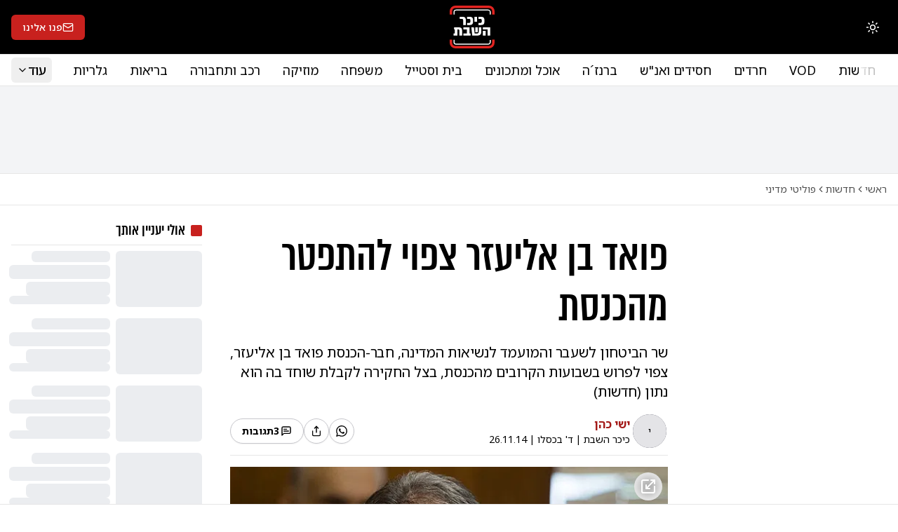

--- FILE ---
content_type: text/html; charset=utf-8
request_url: https://www.kikar.co.il/political-news/157275
body_size: 44837
content:
<!DOCTYPE html><html lang="he" dir="rtl" class="__variable_2f0d6d __variable_5a39f2"><head><meta charSet="utf-8"/><meta name="viewport" content="width=device-width, initial-scale=1"/><link rel="stylesheet" href="/_next/static/css/a6697a9a475da6ff.css" data-precedence="next"/><link rel="stylesheet" href="/_next/static/css/46d257d63d5bc66b.css" data-precedence="next"/><link rel="stylesheet" href="/_next/static/css/74fc351921f6806e.css" data-precedence="next"/><link rel="preload" as="script" fetchPriority="low" href="/_next/static/chunks/webpack-5c39c27637ca4028.js"/><script src="/_next/static/chunks/4bd1b696-6d3fc0d6e186bc98.js" async=""></script><script src="/_next/static/chunks/1684-2a4bab70d2be5611.js" async=""></script><script src="/_next/static/chunks/main-app-cedd8fe0185a578e.js" async=""></script><script src="/_next/static/chunks/b57a0ff0-908c9001794f0a7a.js" async=""></script><script src="/_next/static/chunks/6468630d-c8074d6267884e4e.js" async=""></script><script src="/_next/static/chunks/a41d6d88-34c9191610352ebb.js" async=""></script><script src="/_next/static/chunks/d2c79562-9656c9d9b056315d.js" async=""></script><script src="/_next/static/chunks/dd60129c-5a17e0d30f31ac21.js" async=""></script><script src="/_next/static/chunks/2201-cb82e881b0c30fc5.js" async=""></script><script src="/_next/static/chunks/6874-dc9bbfbe279c1c2a.js" async=""></script><script src="/_next/static/chunks/7320-d5dd782d6208b6a4.js" async=""></script><script src="/_next/static/chunks/559-aa05a3cf5d8edcd0.js" async=""></script><script src="/_next/static/chunks/1851-51d362ed275ef05f.js" async=""></script><script src="/_next/static/chunks/6451-9886017b5d5df8b6.js" async=""></script><script src="/_next/static/chunks/2676-6051e44bbbe1a068.js" async=""></script><script src="/_next/static/chunks/5172-4d74f33c2245f0af.js" async=""></script><script src="/_next/static/chunks/7888-4d1c6f3f42065966.js" async=""></script><script src="/_next/static/chunks/3313-6fd4107e78e5bb8b.js" async=""></script><script src="/_next/static/chunks/723-708fb11b6c798cd0.js" async=""></script><script src="/_next/static/chunks/5553-33bddd1b3a8b0062.js" async=""></script><script src="/_next/static/chunks/5685-d7b987838cdd2eec.js" async=""></script><script src="/_next/static/chunks/1852-ade3686507c75e76.js" async=""></script><script src="/_next/static/chunks/8853-abf93df760377c93.js" async=""></script><script src="/_next/static/chunks/1137-e4634fc9cd0f6a81.js" async=""></script><script src="/_next/static/chunks/4985-6079cd7d7300199d.js" async=""></script><script src="/_next/static/chunks/8573-183f7bc86a7f90d6.js" async=""></script><script src="/_next/static/chunks/9272-eaace660f1fb3a15.js" async=""></script><script src="/_next/static/chunks/app/layout-89d058d6a5cb7a3d.js" async=""></script><script src="/_next/static/chunks/6089-fa2d26a991729f14.js" async=""></script><script src="/_next/static/chunks/8704-5a94892c4701d82d.js" async=""></script><script src="/_next/static/chunks/5654-e5e4b2013ac55db9.js" async=""></script><script src="/_next/static/chunks/705-3708bcffe0f51337.js" async=""></script><script src="/_next/static/chunks/4660-1b5f146ea433dc80.js" async=""></script><script src="/_next/static/chunks/7543-271c8c07de0b201e.js" async=""></script><script src="/_next/static/chunks/4407-fa21f79562c0ac15.js" async=""></script><script src="/_next/static/chunks/2887-550be2e617f472ee.js" async=""></script><script src="/_next/static/chunks/app/(default-layout)/%5Bcategory-slug%5D/%5Barticle-slug%5D/page-2dcf74ff71c4cc13.js" async=""></script><script src="/_next/static/chunks/5929-a2d1299b7f78cf31.js" async=""></script><script src="/_next/static/chunks/app/(videos-layout)/layout-b1bdc9ea191f5926.js" async=""></script><script src="/_next/static/chunks/8858-87e979acd0a6f5eb.js" async=""></script><script src="/_next/static/chunks/6197-61421dd6bcc1bc1e.js" async=""></script><script src="/_next/static/chunks/app/(default-layout)/layout-3520d087b282fa32.js" async=""></script><meta name="next-size-adjust" content=""/><meta name="robots" content="max-image-preview:large"/><link rel="alternate" type="application/rss+xml" href="https://a.kikar.co.il/v1/rss/articles/latest/rss2"/><link rel="alternate" type="application/rss+xml" href="https://a.kikar.co.il/v1/rss/articles/12/rss2"/><script>(self.__next_s=self.__next_s||[]).push([0,{"children":"\n(function() {\n  if (typeof window === 'undefined' || window.__debugLoggerInitialized) return;\n  window.__debugLoggerInitialized = true;\n  window.__consoleLogs = [];\n  \n  const originalLog = console.log;\n  const originalError = console.error;\n  const originalWarn = console.warn;\n  const originalInfo = console.info;\n\n  function formatArg(arg) {\n    try {\n      if (arg === null) return 'null';\n      if (arg === undefined) return 'undefined';\n      if (typeof arg === 'string') return arg;\n      if (typeof arg === 'number' || typeof arg === 'boolean') return String(arg);\n      if (arg instanceof Error) return arg.name + ': ' + arg.message + '\\n' + arg.stack;\n      return JSON.stringify(arg, null, 2);\n    } catch {\n      return String(arg);\n    }\n  }\n\n  function keepLimit() {\n    if (window.__consoleLogs.length > 200) {\n      window.__consoleLogs.shift();\n    }\n  }\n\n  console.log = function() {\n    window.__consoleLogs.push({\n      type: 'log',\n      message: Array.from(arguments).map(formatArg).join(' '),\n      timestamp: new Date(),\n      url: window.location.href\n    });\n    keepLimit();\n    originalLog.apply(console, arguments);\n  };\n\n  console.error = function() {\n    window.__consoleLogs.push({\n      type: 'error',\n      message: Array.from(arguments).map(formatArg).join(' '),\n      timestamp: new Date(),\n      stack: new Error().stack,\n      url: window.location.href\n    });\n    keepLimit();\n    originalError.apply(console, arguments);\n  };\n\n  console.warn = function() {\n    window.__consoleLogs.push({\n      type: 'warn',\n      message: Array.from(arguments).map(formatArg).join(' '),\n      timestamp: new Date(),\n      url: window.location.href\n    });\n    keepLimit();\n    originalWarn.apply(console, arguments);\n  };\n\n  console.info = function() {\n    window.__consoleLogs.push({\n      type: 'info',\n      message: Array.from(arguments).map(formatArg).join(' '),\n      timestamp: new Date(),\n      url: window.location.href\n    });\n    keepLimit();\n    originalInfo.apply(console, arguments);\n  };\n\n  window.addEventListener('error', function(event) {\n    window.__consoleLogs.push({\n      type: 'error',\n      message: 'Uncaught Error: ' + event.message + ' at ' + event.filename + ':' + event.lineno + ':' + event.colno,\n      timestamp: new Date(),\n      stack: event.error ? event.error.stack : '',\n      url: window.location.href\n    });\n    keepLimit();\n  });\n\n  window.addEventListener('unhandledrejection', function(event) {\n    window.__consoleLogs.push({\n      type: 'error',\n      message: 'Unhandled Promise Rejection: ' + event.reason,\n      timestamp: new Date(),\n      stack: event.reason && event.reason.stack ? event.reason.stack : '',\n      url: window.location.href\n    });\n    keepLimit();\n  });\n\n  console.log('[Debug Logger] Initialized - capturing all console output');\n})();\n        ","id":"debug-logger-init"}])</script><title>פואד בן אליעזר צפוי להתפטר מהכנסת | כיכר השבת</title><meta name="description" content="שר הביטחון לשעבר והמועמד לנשיאות המדינה, חבר-הכנסת פואד בן אליעזר, צפוי לפרוש בשבועות הקרובים מהכנסת, בצל החקירה לקבלת שוחד בה הוא נתון (חדשות)"/><meta name="application-name" content="כיכר השבת"/><link rel="author" href="/authors/yishai-cohen"/><meta name="author" content="ישי  כהן"/><link rel="manifest" href="/site.webmanifest"/><meta name="generator" content="Next.js"/><meta name="keywords" content="חקירה,מפלגת העבודה,בנימין פואד בן אליעזר"/><meta name="creator" content="כיכר השבת"/><meta name="publisher" content="כיכר השבת"/><meta name="robots" content="index, follow"/><meta name="googlebot" content="index, follow"/><link rel="canonical" href="https://www.kikar.co.il/political-news/157275"/><meta property="og:title" content="פואד בן אליעזר צפוי להתפטר מהכנסת"/><meta property="og:description" content="שר הביטחון לשעבר והמועמד לנשיאות המדינה, חבר-הכנסת פואד בן אליעזר, צפוי לפרוש בשבועות הקרובים מהכנסת, בצל החקירה לקבלת שוחד בה הוא נתון (חדשות)"/><meta property="og:url" content="https://www.kikar.co.il/political-news/157275"/><meta property="og:site_name" content="כיכר השבת"/><meta property="og:locale" content="he_IL"/><meta property="og:image" content="https://a.kikar.co.il/v2/articles/157275/og-image.jpeg"/><meta property="og:image:width" content="1200"/><meta property="og:image:height" content="675"/><meta property="og:image" content="https://images.kikar.co.il/2014/11/26/dab41f40-02d2-11ef-97a3-e12a00cf89de__h350_w600.jpg"/><meta property="og:image:width" content="600"/><meta property="og:image:height" content="350"/><meta property="og:image" content="https://images.kikar.co.il/cdn-cgi/image/format=jpeg,fit=cover,width=900,height=630,quality=80/2014/11/26/dab41f40-02d2-11ef-97a3-e12a00cf89de__h350_w600.jpg"/><meta property="og:image:width" content="600"/><meta property="og:image:height" content="350"/><meta property="og:type" content="article"/><meta property="article:published_time" content="2014-11-26T08:00:00.000Z"/><meta name="twitter:card" content="summary_large_image"/><meta name="twitter:site" content="@kikarhashabat"/><meta name="twitter:creator" content="@ishaycoen"/><meta name="twitter:title" content="פואד בן אליעזר צפוי להתפטר מהכנסת"/><meta name="twitter:description" content="שר הביטחון לשעבר והמועמד לנשיאות המדינה, חבר-הכנסת פואד בן אליעזר, צפוי לפרוש בשבועות הקרובים מהכנסת, בצל החקירה לקבלת שוחד בה הוא נתון (חדשות)"/><meta name="twitter:image" content="https://images.kikar.co.il/2014/11/26/dab41f40-02d2-11ef-97a3-e12a00cf89de__h350_w600.jpg"/><link rel="icon" href="/favicon.ico" type="image/x-icon" sizes="256x256"/><link rel="icon" href="/favicon.ico"/><link rel="icon" href="/assets/images/logo/kikar-16.png" sizes="16x16" type="image/png"/><link rel="icon" href="/assets/images/logo/kikar-32.png" sizes="32x32" type="image/png"/><link rel="icon" href="/assets/images/logo/kikar-64.png" sizes="64x64" type="image/png"/><link rel="apple-touch-icon" href="/assets/images/logo/kikar-180.png" sizes="180x180"/><script>document.querySelectorAll('body link[rel="icon"], body link[rel="apple-touch-icon"]').forEach(el => document.head.appendChild(el))</script><script src="/_next/static/chunks/polyfills-42372ed130431b0a.js" noModule=""></script></head><body><div hidden=""><!--$--><!--/$--></div><script>((e,t,n,r,i,o,a,s)=>{let u=document.documentElement,l=["light","dark"];function c(t){var n;(Array.isArray(e)?e:[e]).forEach(e=>{let n="class"===e,r=n&&o?i.map(e=>o[e]||e):i;n?(u.classList.remove(...r),u.classList.add(o&&o[t]?o[t]:t)):u.setAttribute(e,t)}),n=t,s&&l.includes(n)&&(u.style.colorScheme=n)}if(r)c(r);else try{let e=localStorage.getItem(t)||n,r=a&&"system"===e?window.matchMedia("(prefers-color-scheme: dark)").matches?"dark":"light":e;c(r)}catch(e){}})("class","theme","light",null,["light","dark"],null,true,true)</script><div><div class="sticky top-0 z-50 md:relative desktop-header border-b border-border bg-black text-white"><div class="container"><div><div class="flex items-center justify-between py-2"><div><div class="flex items-center gap-2"><div class="md:hidden border-e border-white/30 pe-1"><button class="inline-flex items-center justify-center gap-2 whitespace-nowrap rounded-md text-sm font-medium transition-colors focus-visible:outline-none focus-visible:ring-1 focus-visible:ring-ring disabled:pointer-events-none disabled:opacity-50 [&amp;_svg]:pointer-events-none [&amp;_svg]:size-4 [&amp;_svg]:shrink-0 hover:bg-accent hover:text-accent-foreground h-9 w-9"><svg xmlns="http://www.w3.org/2000/svg" width="24" height="24" viewBox="0 0 24 24" fill="none" stroke="currentColor" stroke-width="2" stroke-linecap="round" stroke-linejoin="round" class="lucide lucide-arrow-left rtl-flip !h-6 !w-6"><path d="m12 19-7-7 7-7"></path><path d="M19 12H5"></path></svg><span class="sr-only">חזרה</span></button></div><div class="hidden md:block"><button class="inline-flex items-center justify-center gap-2 whitespace-nowrap rounded-md text-sm font-medium transition-colors focus-visible:outline-none focus-visible:ring-1 focus-visible:ring-ring disabled:pointer-events-none disabled:opacity-50 [&amp;_svg]:pointer-events-none [&amp;_svg]:shrink-0 bg-destructive text-destructive-foreground shadow-sm hover:bg-destructive/90 h-10 w-10 [&amp;_svg]:size-5" type="button" id="radix-«R2ar5lb»" aria-haspopup="menu" aria-expanded="false" data-state="closed"><svg xmlns="http://www.w3.org/2000/svg" width="24" height="24" viewBox="0 0 24 24" fill="none" stroke="currentColor" stroke-width="2" stroke-linecap="round" stroke-linejoin="round" class="lucide lucide-sun h-[1.2rem] w-[1.2rem] rotate-0 scale-100 transition-all dark:-rotate-90 dark:scale-0"><circle cx="12" cy="12" r="4"></circle><path d="M12 2v2"></path><path d="M12 20v2"></path><path d="m4.93 4.93 1.41 1.41"></path><path d="m17.66 17.66 1.41 1.41"></path><path d="M2 12h2"></path><path d="M20 12h2"></path><path d="m6.34 17.66-1.41 1.41"></path><path d="m19.07 4.93-1.41 1.41"></path></svg><svg xmlns="http://www.w3.org/2000/svg" width="24" height="24" viewBox="0 0 24 24" fill="none" stroke="currentColor" stroke-width="2" stroke-linecap="round" stroke-linejoin="round" class="lucide lucide-moon absolute h-[1.2rem] w-[1.2rem] rotate-90 scale-0 transition-all dark:rotate-0 dark:scale-100"><path d="M12 3a6 6 0 0 0 9 9 9 9 0 1 1-9-9Z"></path></svg><span class="sr-only">החלפת מצב תצוגה</span></button></div></div></div><div class="w-11 md:w-16 absolute md:relative top-1 left-1/2 -translate-x-1/2 md:top-0 md:left-0 md:translate-x-0"><a href="/"><svg xmlns="http://www.w3.org/2000/svg" viewBox="0 0 272.44 260.68" aria-label="כיכר השבת"><defs><style>.cls-1,.cls-4,.cls-5{fill:none;}.cls-3{clip-path:url(#clip-path);}.cls-4{stroke:#e32421;stroke-width:14.73px;}.cls-4,.cls-5{stroke-miterlimit:10;}.cls-5{stroke-width:6.21px;}</style><clipPath id="clip-path" transform="translate(-87.41 -34.72)"><rect class="cls-1" y="1.45" width="449.29" height="325.98"></rect></clipPath></defs><title>כיכר השבת</title><path class="fill-white" d="M169.09,125.71c0-7.42-1.83-10.25-8.17-10.25h-13V103h16.59c15.09,0,20.84,5.92,20.84,21.26V153H169.09Zm60.26.09v4.33C229.35,147,223.85,153,208,153H193.26V140.45H204c7.5,0,9.09-3.42,9.09-11.17v-2.67c0-7.75-1.59-11.17-9.09-11.17H193.26V103H208c15.85,0,21.35,6,21.35,22.85Zm8.07,7.41V103h16.25v30.26Zm60.75-7.41v4.33c0,16.84-5.5,22.84-21.34,22.84H262.08V140.45h10.75c7.5,0,9.09-3.42,9.09-11.17v-2.67c0-7.75-1.59-11.17-9.09-11.17H262.08V103h14.75c15.84,0,21.34,6,21.34,22.85Z" transform="translate(-87.41 -34.72)"></path><path class="fill-white" d="M162.59,188.45v28.76H146.34V189.9c0-7.42-1.83-10.25-8.17-10.25h-4v37.51H110.58V204.65h8.17v-25H113.5V167.14h28.25C156.84,167.14,162.59,173.06,162.59,188.45Zm51.27,16.25v12.51H170.51V204.65h21.17v-25H170.51V167.14h37.43v37.51Zm65.3-10.08c0,15.5-7.33,22.59-25.42,22.59H224.31l-5.67-50H234.4l4.17,37.51h12.17c10.17,0,12.83-3.41,12.83-11.75V167.14h15.59Zm-36.51-27.43H257.9v30.26H242.65Zm90.77,50H317.17V179.65H289.08V167.14h44.34Zm-28.09-28.35v28.35H289.08V188.81Z" transform="translate(-87.41 -34.72)"></path><g class="cls-3"><path class="cls-4" d="M352.48,89.09v-20a27,27,0,0,0-27-27H121.78a27,27,0,0,0-27,27v20" transform="translate(-87.41 -34.72)"></path><path class="cls-5 stroke-white" d="M333.62,89.45V75.58a13.81,13.81,0,0,0-13.81-13.81H127.46a13.81,13.81,0,0,0-13.81,13.81V89.45" transform="translate(-87.41 -34.72)"></path><path class="cls-4" d="M94.79,242.26V261a27,27,0,0,0,27,27h203.7a27,27,0,0,0,27-27h0V242.26" transform="translate(-87.41 -34.72)"></path><path class="cls-5 stroke-white" d="M113.65,242.59v13.6A13.82,13.82,0,0,0,127.46,270H319.81a13.8,13.8,0,0,0,13.81-13.79h0V243.82" transform="translate(-87.41 -34.72)"></path></g></svg></a></div><div><div class="min-w-12 hidden md:block"><a class="justify-center whitespace-nowrap rounded-md text-sm font-medium transition-colors focus-visible:outline-none focus-visible:ring-1 focus-visible:ring-ring disabled:pointer-events-none disabled:opacity-50 [&amp;_svg]:pointer-events-none [&amp;_svg]:size-4 [&amp;_svg]:shrink-0 bg-primary text-primary-foreground shadow hover:bg-primary/90 h-9 px-4 py-2 items-center gap-1 hidden md:flex" href="/red-mail"><svg xmlns="http://www.w3.org/2000/svg" width="24" height="24" viewBox="0 0 24 24" fill="none" stroke="currentColor" stroke-width="2" stroke-linecap="round" stroke-linejoin="round" class="lucide lucide-mail"><rect width="20" height="16" x="2" y="4" rx="2"></rect><path d="m22 7-8.97 5.7a1.94 1.94 0 0 1-2.06 0L2 7"></path></svg><span>פנו אלינו</span></a></div><div class="block md:hidden"></div></div></div></div></div></div><div class="hidden md:block md:sticky top-0 z-50 desktop-header bg-background"><div class="container"><nav class="py-1 flex justify-between items-center z-10 bg-background"><div class="w-0 transition-[width] duration-300"><a href="/"><svg xmlns="http://www.w3.org/2000/svg" viewBox="0 0 272.44 260.68" aria-label="כיכר השבת"><defs><style>.cls-1,.cls-4,.cls-5{fill:none;}.cls-3{clip-path:url(#clip-path);}.cls-4{stroke:#e32421;stroke-width:14.73px;}.cls-4,.cls-5{stroke-miterlimit:10;}.cls-5{stroke-width:6.21px;}</style><clipPath id="clip-path" transform="translate(-87.41 -34.72)"><rect class="cls-1" y="1.45" width="449.29" height="325.98"></rect></clipPath></defs><title>כיכר השבת</title><path class="dark:fill-white fill-black" d="M169.09,125.71c0-7.42-1.83-10.25-8.17-10.25h-13V103h16.59c15.09,0,20.84,5.92,20.84,21.26V153H169.09Zm60.26.09v4.33C229.35,147,223.85,153,208,153H193.26V140.45H204c7.5,0,9.09-3.42,9.09-11.17v-2.67c0-7.75-1.59-11.17-9.09-11.17H193.26V103H208c15.85,0,21.35,6,21.35,22.85Zm8.07,7.41V103h16.25v30.26Zm60.75-7.41v4.33c0,16.84-5.5,22.84-21.34,22.84H262.08V140.45h10.75c7.5,0,9.09-3.42,9.09-11.17v-2.67c0-7.75-1.59-11.17-9.09-11.17H262.08V103h14.75c15.84,0,21.34,6,21.34,22.85Z" transform="translate(-87.41 -34.72)"></path><path class="dark:fill-white fill-black" d="M162.59,188.45v28.76H146.34V189.9c0-7.42-1.83-10.25-8.17-10.25h-4v37.51H110.58V204.65h8.17v-25H113.5V167.14h28.25C156.84,167.14,162.59,173.06,162.59,188.45Zm51.27,16.25v12.51H170.51V204.65h21.17v-25H170.51V167.14h37.43v37.51Zm65.3-10.08c0,15.5-7.33,22.59-25.42,22.59H224.31l-5.67-50H234.4l4.17,37.51h12.17c10.17,0,12.83-3.41,12.83-11.75V167.14h15.59Zm-36.51-27.43H257.9v30.26H242.65Zm90.77,50H317.17V179.65H289.08V167.14h44.34Zm-28.09-28.35v28.35H289.08V188.81Z" transform="translate(-87.41 -34.72)"></path><g class="cls-3"><path class="cls-4" d="M352.48,89.09v-20a27,27,0,0,0-27-27H121.78a27,27,0,0,0-27,27v20" transform="translate(-87.41 -34.72)"></path><path class="cls-5 dark:stroke-white stroke-black" d="M333.62,89.45V75.58a13.81,13.81,0,0,0-13.81-13.81H127.46a13.81,13.81,0,0,0-13.81,13.81V89.45" transform="translate(-87.41 -34.72)"></path><path class="cls-4" d="M94.79,242.26V261a27,27,0,0,0,27,27h203.7a27,27,0,0,0,27-27h0V242.26" transform="translate(-87.41 -34.72)"></path><path class="cls-5 dark:stroke-white stroke-black" d="M113.65,242.59v13.6A13.82,13.82,0,0,0,127.46,270H319.81a13.8,13.8,0,0,0,13.81-13.79h0V243.82" transform="translate(-87.41 -34.72)"></path></g></svg></a></div><div class="relative flex-1 overflow-hidden"><div class="absolute bg-gradient-to-r from-background to-transparent w-10 end-0 h-full"></div><div class="absolute bg-gradient-to-r from-transparent dark:to-black to-white w-10 h-full -start-10 transition-all duration-300"></div><div class="flex items-center gap-2 overflow-x-auto [&amp;::-webkit-scrollbar]:hidden [-ms-overflow-style:none] [scrollbar-width:none]"><a class="hover:text-primary text-sm md:text-lg px-1 md:px-4 py-1 hover:bg-primary/10 rounded-md min-w-max" href="/news ">חדשות</a><a class="hover:text-primary text-sm md:text-lg px-1 md:px-4 py-1 hover:bg-primary/10 rounded-md min-w-max" href="/videos ">VOD</a><a class="hover:text-primary text-sm md:text-lg px-1 md:px-4 py-1 hover:bg-primary/10 rounded-md min-w-max" href="/haredim ">חרדים</a><a class="hover:text-primary text-sm md:text-lg px-1 md:px-4 py-1 hover:bg-primary/10 rounded-md min-w-max" href="/hasidism ">חסידים ואנ&quot;ש</a><a class="hover:text-primary text-sm md:text-lg px-1 md:px-4 py-1 hover:bg-primary/10 rounded-md min-w-max" href="/brenze ">ברנז´ה</a><a class="hover:text-primary text-sm md:text-lg px-1 md:px-4 py-1 hover:bg-primary/10 rounded-md min-w-max" href="/recipes ">אוכל ומתכונים</a><a class="hover:text-primary text-sm md:text-lg px-1 md:px-4 py-1 hover:bg-primary/10 rounded-md min-w-max" href="/style ">בית וסטייל</a><a class="hover:text-primary text-sm md:text-lg px-1 md:px-4 py-1 hover:bg-primary/10 rounded-md min-w-max" href="/family ">משפחה</a><a class="hover:text-primary text-sm md:text-lg px-1 md:px-4 py-1 hover:bg-primary/10 rounded-md min-w-max" href="/music ">מוזיקה</a><a class="hover:text-primary text-sm md:text-lg px-1 md:px-4 py-1 hover:bg-primary/10 rounded-md min-w-max" href="/vehicle ">רכב ותחבורה</a><a class="hover:text-primary text-sm md:text-lg px-1 md:px-4 py-1 hover:bg-primary/10 rounded-md min-w-max" href="/health ">בריאות</a><a class="hover:text-primary text-sm md:text-lg px-1 md:px-4 py-1 hover:bg-primary/10 rounded-md min-w-max" href="/galleries">גלריות</a><a class="hover:text-primary text-sm md:text-lg px-1 md:px-4 py-1 hover:bg-primary/10 rounded-md min-w-max" href="/magazines">מגזינים</a></div></div><div class="group"><button class="justify-center whitespace-nowrap rounded-md font-medium transition-colors focus-visible:outline-none focus-visible:ring-1 focus-visible:ring-ring disabled:pointer-events-none disabled:opacity-50 [&amp;_svg]:pointer-events-none [&amp;_svg]:size-4 [&amp;_svg]:shrink-0 hover:bg-accent hover:text-accent-foreground h-9 py-2 flex items-center gap-1 px-2 text-xs md:text-lg"><span>עוד</span><svg xmlns="http://www.w3.org/2000/svg" width="24" height="24" viewBox="0 0 24 24" fill="none" stroke="currentColor" stroke-width="2" stroke-linecap="round" stroke-linejoin="round" class="lucide lucide-chevron-down"><path d="m6 9 6 6 6-6"></path></svg></button><div class="z-20 absolute bg-background top-full right-0 w-full opacity-0 invisible group-hover:opacity-100 group-hover:visible transition-all duration-300 origin-top scale-y-0 group-hover:scale-y-100 pb-4"><div class="container"><div class="grid gap-4 p-2 grid-cols-2 md:grid-cols-4"><div class="col-span-1 flex flex-col gap-2"><p class="text-sm text-primary font-bold px-4 py-1 flex items-center gap-1">חדשות ואקטואליה</p><a class="hover:text-primary text-lg px-4 py-1 hover:bg-primary/10 rounded-md" href="/news">חדשות</a><a class="hover:text-primary text-lg px-4 py-1 hover:bg-primary/10 rounded-md" href="/haredim">חרדים</a><a class="hover:text-primary text-lg px-4 py-1 hover:bg-primary/10 rounded-md" href="/brenze">ברנז´ה</a><p class="text-sm text-primary font-bold px-4 py-1 flex items-center gap-1">תוכניות</p><a class="hover:text-primary text-lg px-4 py-1 hover:bg-primary/10 rounded-md" href="/vod">VOD</a><a class="hover:text-primary text-lg px-4 py-1 hover:bg-primary/10 rounded-md" href="/podcast"> פודקאסטים</a></div><div class="col-span-1 flex flex-col gap-2"><p class="text-sm text-primary font-bold px-4 py-1 flex items-center gap-1">מיוחדים</p><a class="hover:text-primary text-lg px-4 py-1 hover:bg-primary/10 rounded-md" href="/prayer-book">תפילות</a><a class="hover:text-primary text-lg px-4 py-1 hover:bg-primary/10 rounded-md" href="/opinions-haredim">דעות</a><a class="hover:text-primary text-lg px-4 py-1 hover:bg-primary/10 rounded-md" href="/judaism">יהדות</a><a class="hover:text-primary text-lg px-4 py-1 hover:bg-primary/10 rounded-md" href="/family">משפחה</a></div><div class="col-span-1 flex flex-col gap-2"><p class="text-sm text-primary font-bold px-4 py-1 flex items-center gap-1">פנאי</p><a class="hover:text-primary text-lg px-4 py-1 hover:bg-primary/10 rounded-md" href="/style">בית וסטייל</a><a class="hover:text-primary text-lg px-4 py-1 hover:bg-primary/10 rounded-md" href="/recipes">אוכל ומתכונים</a><a class="hover:text-primary text-lg px-4 py-1 hover:bg-primary/10 rounded-md" href="/tourism">תיירות</a><a class="hover:text-primary text-lg px-4 py-1 hover:bg-primary/10 rounded-md" href="/music">מוזיקה</a><a class="hover:text-primary text-lg px-4 py-1 hover:bg-primary/10 rounded-md" href="/vehicle">רכב ותחבורה</a><a class="hover:text-primary text-lg px-4 py-1 hover:bg-primary/10 rounded-md" href="/digital">דיגיטל</a></div><div class="col-span-1 flex flex-col gap-2"><p class="text-sm text-primary font-bold px-4 py-1 flex items-center gap-1">מאמרים</p><a class="hover:text-primary text-lg px-4 py-1 hover:bg-primary/10 rounded-md" href="/magazines">מגזינים</a><a class="hover:text-primary text-lg px-4 py-1 hover:bg-primary/10 rounded-md" href="/mame">מאמע</a><p class="text-sm text-primary font-bold px-4 py-1 flex items-center gap-1">בריאות וכלכלה</p><a class="hover:text-primary text-lg px-4 py-1 hover:bg-primary/10 rounded-md" href="/487">צרכנות</a><a class="hover:text-primary text-lg px-4 py-1 hover:bg-primary/10 rounded-md" href="/health">בריאות</a><a class="hover:text-primary text-lg px-4 py-1 hover:bg-primary/10 rounded-md" href="/economy">כלכלה </a></div></div></div><div data-orientation="horizontal" role="none" class="shrink-0 bg-border h-[1px] w-full"></div></div></div></nav></div><div data-orientation="horizontal" role="none" class="shrink-0 bg-border h-[1px] w-full"></div></div><script type="application/ld+json">{"@context": "https://schema.org","@type": "Organization","url": "https://www.kikar.co.il","logo": "https://www.kikar.co.il/assets/images/logo/kikar-512.jpg"}</script><script type="application/ld+json">{"@context": "https://schema.org","@type": "NewsArticle","mainEntityOfPage": {"@type": "WebPage","@id": "https://www.kikar.co.il/political-news/157275"},"headline": "פואד בן אליעזר צפוי להתפטר מהכנסת","image": [{"@type": "ImageObject","url": "https://a.kikar.co.il/v2/articles/157275/og-image.jpeg","width": "1200","height": "675"},{"@type": "ImageObject","url": "https://images.kikar.co.il/2014/11/26/dab41f40-02d2-11ef-97a3-e12a00cf89de__h350_w600.jpg","width": "600","height": "350"}],"description": "שר הביטחון לשעבר והמועמד לנשיאות המדינה, חבר-הכנסת פואד בן אליעזר, צפוי לפרוש בשבועות הקרובים מהכנסת, בצל החקירה לקבלת שוחד בה הוא נתון (חדשות)","inLanguage": "he-IL","dateCreated": "2014-11-26T08:00:00.000Z","datePublished": "2014-11-26T08:00:00.000Z","author": {"@type": "Person","name": "ישי  כהן","url": "/authors/yishai-cohen"},"publisher": {"@type": "NewsMediaOrganization","name": "כיכר השבת","foundingDate": "2009-05-01","logo": {"@type": "ImageObject","url": "https://www.kikar.co.il/assets/images/logo/kikar-512.jpg","width": 512,"height": 512},"url": "https://www.kikar.co.il/"},"url": "https://www.kikar.co.il/political-news/157275","articleSection": "פוליטי מדיני","commentCount": "3","keywords": "חקירה,מפלגת העבודה,בנימין פואד בן אליעזר","isAccessibleForFree": "True"}</script><script type="application/ld+json">{"@context": "https://schema.org","@type": "WebPage","name": "פואד בן אליעזר צפוי להתפטר מהכנסת","url": "https://www.kikar.co.il/political-news/157275","description": "שר הביטחון לשעבר והמועמד לנשיאות המדינה, חבר-הכנסת פואד בן אליעזר, צפוי לפרוש בשבועות הקרובים מהכנסת, בצל החקירה לקבלת שוחד בה הוא נתון (חדשות)","inLanguage": "he-IL","mainEntityOfPage": "https://www.kikar.co.il/political-news/157275"}</script><div class="max-w-content hidden md:block"><div class="text-center relative z-10 align-center mx-auto flex justify-center border-b border-border py-3 bg-gray-100 dark:bg-gray-900 [&amp;_iframe]:rounded"><div><div class="overflow-hidden relative" style="width:970px"><div style="left:0;top:0;transform:initial" class="z-20 opacity-100"><div class="block" style="width:970px;height:100px"></div></div></div></div></div></div><div class="container"><div class="py-3"><nav aria-label="איפה אני" itemScope="" itemType="https://schema.org/BreadcrumbList"><ol class="flex flex-wrap items-center gap-1.5 break-words text-sm sm:gap-2.5 text-breadcrumb"><li class="inline-flex items-center gap-1.5" itemProp="itemListElement" itemScope="" itemType="https://schema.org/ListItem"><a itemProp="item" class="transition-colors hover:text-foreground hover:text-primary" href="/"><span itemProp="name">ראשי</span></a><meta itemProp="position" content="1"/></li><li role="presentation" aria-hidden="true" class="[&amp;&gt;svg]:w-3.5 [&amp;&gt;svg]:h-3.5 rtl-flip"><svg xmlns="http://www.w3.org/2000/svg" width="24" height="24" viewBox="0 0 24 24" fill="none" stroke="currentColor" stroke-width="2" stroke-linecap="round" stroke-linejoin="round" class="lucide lucide-chevron-right"><path d="m9 18 6-6-6-6"></path></svg></li><li class="inline-flex items-center gap-1.5" itemProp="itemListElement" itemScope="" itemType="https://schema.org/ListItem"><a itemProp="item" class="transition-colors hover:text-foreground hover:text-primary" href="/news"><span itemProp="name">חדשות</span></a><meta itemProp="position" content="2"/></li><li role="presentation" aria-hidden="true" class="[&amp;&gt;svg]:w-3.5 [&amp;&gt;svg]:h-3.5 rtl-flip"><svg xmlns="http://www.w3.org/2000/svg" width="24" height="24" viewBox="0 0 24 24" fill="none" stroke="currentColor" stroke-width="2" stroke-linecap="round" stroke-linejoin="round" class="lucide lucide-chevron-right"><path d="m9 18 6-6-6-6"></path></svg></li><li class="inline-flex items-center gap-1.5" itemProp="itemListElement" itemScope="" itemType="https://schema.org/ListItem"><a itemProp="item" class="transition-colors hover:text-foreground hover:text-primary" href="/political-news"><span itemProp="name">פוליטי מדיני</span></a><meta itemProp="position" content="3"/></li></ol></nav></div></div><div data-orientation="horizontal" role="none" class="shrink-0 bg-border h-[1px] w-full"></div><div class="container py-4"><div class="grid grid-cols-1 lg:grid-cols-12"><div class="hidden lg:block col-span-1 lg:col-span-3"><div class="sticky top-[2.8rem] w-full"><div class="py-5 pe-5"></div></div></div><div class="col-span-1 lg:col-span-6 py-5"><article itemScope="" itemType="https://schema.org/NewsArticle"><meta itemProp="image" content="https://images.kikar.co.il/2014/11/26/dab41f40-02d2-11ef-97a3-e12a00cf89de__h350_w600.jpg"/><div class="text-base md:text-lg"><div class="text-start"><div class="max-w-4xl text-center md:text-start"><h1 class="text-5xl md:text-7xl font-bold md:font-bold leading-none my-4 font-oxford text-title" itemProp="headline">פואד בן אליעזר צפוי להתפטר מהכנסת</h1><h2 class="text-xl font-normal mb-4" itemProp="description">שר הביטחון לשעבר והמועמד לנשיאות המדינה, חבר-הכנסת פואד בן אליעזר, צפוי לפרוש בשבועות הקרובים מהכנסת, בצל החקירה לקבלת שוחד בה הוא נתון (חדשות)</h2></div><div class="relative text-sm mt-2 flex gap-2 md:flex-row flex-col"><span itemScope="" itemProp="author" itemType="https://schema.org/Person"><div class="flex items-center gap-1"><a class="h-auto p-0.5 min-w-0" title="לכתבות נוספות מאת ישי  כהן" href="/authors/yishai-cohen"><span class="relative flex shrink-0 overflow-hidden rounded-full w-12 h-12 me-0.5 bg-muted-foreground dark:text-muted-foreground"><span class="flex h-full w-full items-center justify-center rounded-full bg-muted">י</span></span></a><div class="flex flex-col items-start"><a itemProp="url" href="/authors/yishai-cohen"><span itemProp="name" class="text-primary font-bold text-base">ישי  כהן</span></a><div><span>כיכר השבת</span> | <time itemProp="datePublished" dateTime="2014-11-26T08:00:00.000Z">ד&#x27; בכסלו <!-- --> | <!-- -->26.11.14</time></div></div></div></span><div class="flex-1"></div><div class="flex flex-row items-center gap-2 justify-center"><div class="flex items-center gap-2 flex-row"><button class="w-9 justify-center whitespace-nowrap text-sm transition-colors focus-visible:outline-none focus-visible:ring-1 focus-visible:ring-ring disabled:pointer-events-none disabled:opacity-50 [&amp;_svg]:pointer-events-none [&amp;_svg]:size-4 [&amp;_svg]:shrink-0 border border-input bg-background shadow-sm hover:bg-accent hover:text-accent-foreground h-9 px-4 py-2 comments-link no-underline flex items-center gap-1 font-bold rounded-full" aria-label="שיתוף בוואטסאפ"><svg class="h-4 w-4" role="img" aria-label="וואטסאפ" viewBox="0 0 24 24" fill="currentColor" xmlns="http://www.w3.org/2000/svg"><path d="M17.472 14.382c-.297-.149-1.758-.867-2.03-.967-.273-.099-.471-.148-.67.15-.197.297-.767.966-.94 1.164-.173.199-.347.223-.644.075-.297-.15-1.255-.463-2.39-1.475-.883-.788-1.48-1.761-1.653-2.059-.173-.297-.018-.458.13-.606.134-.133.298-.347.446-.52.149-.174.198-.298.298-.497.099-.198.05-.371-.025-.52-.075-.149-.669-1.612-.916-2.207-.242-.579-.487-.5-.669-.51-.173-.008-.371-.01-.57-.01-.198 0-.52.074-.792.372-.272.297-1.04 1.016-1.04 2.479 0 1.462 1.065 2.875 1.213 3.074.149.198 2.096 3.2 5.077 4.487.709.306 1.262.489 1.694.625.712.227 1.36.195 1.871.118.571-.085 1.758-.719 2.006-1.413.248-.694.248-1.289.173-1.413-.074-.124-.272-.198-.57-.347m-5.421 7.403h-.004a9.87 9.87 0 01-5.031-1.378l-.361-.214-3.741.982.998-3.648-.235-.374a9.86 9.86 0 01-1.51-5.26c.001-5.45 4.436-9.884 9.888-9.884 2.64 0 5.122 1.03 6.988 2.898a9.825 9.825 0 012.893 6.994c-.003 5.45-4.437 9.884-9.885 9.884m8.413-18.297A11.815 11.815 0 0012.05 0C5.495 0 .16 5.335.157 11.892c0 2.096.547 4.142 1.588 5.945L.057 24l6.305-1.654a11.882 11.882 0 005.683 1.448h.005c6.554 0 11.89-5.335 11.893-11.893a11.821 11.821 0 00-3.48-8.413z"></path></svg></button><button class="w-9 justify-center whitespace-nowrap text-sm transition-colors focus-visible:outline-none focus-visible:ring-1 focus-visible:ring-ring disabled:pointer-events-none disabled:opacity-50 [&amp;_svg]:pointer-events-none [&amp;_svg]:size-4 [&amp;_svg]:shrink-0 border border-input bg-background shadow-sm hover:bg-accent hover:text-accent-foreground h-9 px-4 py-2 comments-link no-underline flex items-center gap-1 font-bold rounded-full" aria-label="שיתוף"><svg xmlns="http://www.w3.org/2000/svg" width="24" height="24" viewBox="0 0 24 24" fill="none" stroke="currentColor" stroke-width="2" stroke-linecap="round" stroke-linejoin="round" class="lucide lucide-share h-4 w-4" role="img" aria-label="שיתוף"><path d="M4 12v8a2 2 0 0 0 2 2h12a2 2 0 0 0 2-2v-8"></path><polyline points="16 6 12 2 8 6"></polyline><line x1="12" x2="12" y1="2" y2="15"></line></svg></button></div><div class="flex items-center gap-1"><a href="/political-news/157275#comments-section" class="justify-center whitespace-nowrap text-sm transition-colors focus-visible:outline-none focus-visible:ring-1 focus-visible:ring-ring disabled:pointer-events-none disabled:opacity-50 [&amp;_svg]:pointer-events-none [&amp;_svg]:size-4 [&amp;_svg]:shrink-0 border border-input bg-background shadow-sm hover:bg-accent hover:text-accent-foreground h-9 px-4 py-2 comments-link no-underline flex items-center gap-1 font-bold rounded-full" itemProp="discussionUrl" aria-label="למעבר לתגובות של כתבה זו"><span class="flex items-center" aria-label="יש 3 תגובות לכתבה זו" itemProp="commentCount" itemScope="" itemType="https://schema.org/InteractionCounter"><svg xmlns="http://www.w3.org/2000/svg" width="20" height="20" viewBox="0 0 24 24" fill="none" stroke="currentColor" stroke-width="2" stroke-linecap="round" stroke-linejoin="round" class="lucide lucide-message-square-text inline-block align-text-top me-0.5" role="img" aria-label="תגובות"><path d="M21 15a2 2 0 0 1-2 2H7l-4 4V5a2 2 0 0 1 2-2h14a2 2 0 0 1 2 2z"></path><path d="M13 8H7"></path><path d="M17 12H7"></path></svg><meta itemProp="interactionType" content="https://schema.org/CommentAction"/><span itemProp="userInteractionCount">3</span></span><span>תגובות</span></a></div></div></div></div><div data-orientation="horizontal" role="none" class="shrink-0 bg-border h-[1px] w-full my-2"></div><div class="overflow-hidden -mx-2"><div class="article-content px-2" itemProp="articleBody"><div class="clearfix"></div><div class="my-2 relative" style="cursor:pointer"><button class="absolute top-2 right-2 z-10 p-2 outline-none hover:bg-black/20 rounded-full transition-all duration-300" aria-label="הגדלת התמונה"><svg xmlns="http://www.w3.org/2000/svg" width="24" height="24" viewBox="0 0 24 24" fill="none" stroke="currentColor" stroke-width="2" stroke-linecap="round" stroke-linejoin="round" class="lucide lucide-scaling text-white h-6 w-6 drop-shadow-[0_0_8px_rgba(0,0,0,1)]"><path d="M12 3H5a2 2 0 0 0-2 2v14a2 2 0 0 0 2 2h14a2 2 0 0 0 2-2v-7"></path><path d="M14 15H9v-5"></path><path d="M16 3h5v5"></path><path d="M21 3 9 15"></path></svg></button><figure itemProp="image" itemScope="" itemType="https://schema.org/ImageObject"><div class="h-auto overflow-hidden relative z-0" role="img" aria-label="ח&quot;כ בנימין בן אליעזר"><div style="padding-bottom:58.333333333333336%"></div><div class="animate-pulse rounded-md bg-gray-200 dark:bg-gray-800 h-full absolute left-0 top-0 w-full"></div><picture><source media="(max-width: 499px)" srcSet="https://i.kikar.co.il/2014/11/26/dab41f40-02d2-11ef-97a3-e12a00cf89de__h350_w600.jpg?width=500"/><source media="(min-width: 500px)" srcSet="https://i.kikar.co.il/2014/11/26/dab41f40-02d2-11ef-97a3-e12a00cf89de__h350_w600.jpg?width=1400"/><img src="https://i.kikar.co.il/2014/11/26/dab41f40-02d2-11ef-97a3-e12a00cf89de__h350_w600.jpg?width=1400" alt="ח&quot;כ בנימין בן אליעזר" class="absolute left-0 top-0 w-full h-full z-2 object-contain bg-contain" loading="eager" itemProp="url"/></picture></div><figcaption itemProp="caption" class="px-4 py-1 text-[0.8em] text-center leading-none w-full overflow-hidden almoni-tzar">ח&quot;כ בנימין בן אליעזר<!-- --> <!-- -->(<!-- -->צילום: פלאש 90<!-- -->)</figcaption><meta itemProp="width" content="600"/><meta itemProp="height" content="350"/></figure></div><p><strong>מתפטר מהכנסת:</strong> שר הביטחון לשעבר והמועמד לנשיאות המדינה ח&quot;כ פואד בן אליעזר צפוי לפרוש בשבועות הקרובים מהכנסת.</p><div><p>כזכור, במהלך הבחירות לנשיאות המדינה התמודד בן אליעזר לתפקיד מול ראובן ריבלין, אך ברגע אחד הכל התפוצץ, כאשר המשטרה זמנה אותו לחקירה באזהרה שנמשכה שעות ארוכות בחשד לקבלת שוחד מאיש העסקים אברהם נניקשווילי, כאשר כעת מסתמן כי אף יוגש נגדו כתב אשום.</p><div class="my-2 block md:hidden"></div><p>מאז החלה החקירה הפסיק בן אליעזר את עבודתו במשכן הכנסת, הוא כמעט ולא הגיע למשכן ולא השתתף בדיוני הוועדות וסיעת מפלגת &#x27;העבודה&#x27; בה הוא חבר.</p><p>בימים האחרונים הוא קיבל את ההחלטה לפרוש מהחיים הציבוריים.</p><p>בלשכתו מספרים כי בימים הקרובים הוא יודיע על מועד הפרישה מהכנסת. </p></div></div></div><div class="clearfix"></div><section class="py-2"><div itemScope="" itemType="https://schema.org/ItemList"><span itemProp="itemListElement" itemScope="" itemType="https://schema.org/Thing" class="inline-block m-1"><a class="text-xs font-bold border border-muted hover:bg-muted px-2 py-1 rounded-sm" href="/tags/%D7%97%D7%A7%D7%99%D7%A8%D7%94"><span itemProp="name">חקירה</span></a></span><span itemProp="itemListElement" itemScope="" itemType="https://schema.org/Thing" class="inline-block m-1"><a class="text-xs font-bold border border-muted hover:bg-muted px-2 py-1 rounded-sm" href="/tags/%D7%9E%D7%A4%D7%9C%D7%92%D7%AA%20%D7%94%D7%A2%D7%91%D7%95%D7%93%D7%94"><span itemProp="name">מפלגת העבודה</span></a></span><span itemProp="itemListElement" itemScope="" itemType="https://schema.org/Thing" class="inline-block m-1"><a class="text-xs font-bold border border-muted hover:bg-muted px-2 py-1 rounded-sm" href="/tags/%D7%91%D7%A0%D7%99%D7%9E%D7%99%D7%9F%20%D7%A4%D7%95%D7%90%D7%93%20%D7%91%D7%9F%20%D7%90%D7%9C%D7%99%D7%A2%D7%96%D7%A8"><span itemProp="name">בנימין פואד בן אליעזר</span></a></span></div></section><div class="clearfix"></div><div data-orientation="horizontal" role="none" class="shrink-0 bg-border h-[1px] w-full"></div><div class="text-center pt-4 "><h3 class="font-bold text-title text-xl">האם הכתבה עניינה אותך?</h3><div class="flex items-center justify-center gap-4 py-4"><div class="group"><button class="gap-2 whitespace-nowrap font-medium focus-visible:outline-none focus-visible:ring-1 focus-visible:ring-ring disabled:pointer-events-none disabled:opacity-50 [&amp;_svg]:pointer-events-none [&amp;_svg]:size-4 [&amp;_svg]:shrink-0 hover:bg-accent hover:text-accent-foreground px-4 py-2 h-20 w-20 rounded-full border flex justify-center items-center text-lg text-secondary relative transition-all duration-300 ease-in-out group-hover:text-green-700" style="transform:scale(1.25)" aria-label="אהבתי את הכתבה"><svg xmlns="http://www.w3.org/2000/svg" width="24" height="24" viewBox="0 0 24 24" fill="none" stroke="currentColor" stroke-width="2" stroke-linecap="round" stroke-linejoin="round" class="lucide lucide-thumbs-up"><path d="M7 10v12"></path><path d="M15 5.88 14 10h5.83a2 2 0 0 1 1.92 2.56l-2.33 8A2 2 0 0 1 17.5 22H4a2 2 0 0 1-2-2v-8a2 2 0 0 1 2-2h2.76a2 2 0 0 0 1.79-1.11L12 2a3.13 3.13 0 0 1 3 3.88Z"></path></svg></button><p class="text-sm text-secondary font-bold mt-5 group-hover:text-green-700">כן <span class="font-light text-gray-700">(<!-- -->100<!-- -->%)</span></p></div><div class="group"><button class="gap-2 whitespace-nowrap font-medium focus-visible:outline-none focus-visible:ring-1 focus-visible:ring-ring disabled:pointer-events-none disabled:opacity-50 [&amp;_svg]:pointer-events-none [&amp;_svg]:size-4 [&amp;_svg]:shrink-0 hover:bg-accent hover:text-accent-foreground px-4 py-2 h-20 w-20 rounded-full border flex justify-center items-center text-lg text-secondary relative transition-all duration-300 ease-in-out group-hover:text-red-700" style="transform:scale(0.75)" aria-label="פחות אהבתי את הכתבה"><svg xmlns="http://www.w3.org/2000/svg" width="24" height="24" viewBox="0 0 24 24" fill="none" stroke="currentColor" stroke-width="2" stroke-linecap="round" stroke-linejoin="round" class="lucide lucide-thumbs-down"><path d="M17 14V2"></path><path d="M9 18.12 10 14H4.17a2 2 0 0 1-1.92-2.56l2.33-8A2 2 0 0 1 6.5 2H20a2 2 0 0 1 2 2v8a2 2 0 0 1-2 2h-2.76a2 2 0 0 0-1.79 1.11L12 22a3.13 3.13 0 0 1-3-3.88Z"></path></svg></button><p class="text-sm text-secondary font-bold mt-5 group-hover:text-red-700">לא<!-- --> <span class="font-light text-gray-700">(<!-- -->0<!-- -->%)</span></p></div></div></div><div data-orientation="horizontal" role="none" class="shrink-0 bg-border h-[1px] w-full mt-2"></div></div><div class="max-w-content md:hidden"><div class="text-center relative z-10 my-3 pb-3 border-b border-border [&amp;_iframe]:rounded flex justify-center"><div><div class="overflow-hidden relative" style="width:300px"><div style="left:0;top:0;transform:initial" class="z-20 opacity-100"><div class="block" style="width:300px;height:250px"></div></div></div></div></div></div><section><h3 class="flex items-center font-oxford text-title text-2xl font-bold py-3"><span class="inline-block bg-primary h-4 w-4 me-2 rounded-[2px]"></span><span class="grow">תוכן שאסור לפספס:</span></h3><div class="grid gap-4 grid-cols-2 sm:grid-cols-3 pb-3" itemScope="" itemType="https://schema.org/ItemList"><div><article class="block cursor-pointer rounded overflow-hidden group"><div class="text-sm sm:text-base md:text-lg"><div class="relative rounded overflow-hidden"><figure itemProp="image" itemScope="" itemType="https://schema.org/ImageObject" class=""><div class="relative w-full h-full overflow-hidden"><div class="h-auto overflow-hidden relative z-0" role="img" aria-label="אסף שמואלביץ&#x27;"><div style="padding-bottom:60.60606060606061%"></div><div class="animate-pulse rounded-md bg-gray-200 dark:bg-gray-800 h-full absolute left-0 top-0 w-full"></div><picture><source srcSet="https://i.kikar.co.il/2026/01/22/9975f1e0-f7cf-11f0-8316-411ce25be519__h218_w389.png?width=200"/><img src="https://i.kikar.co.il/2026/01/22/9975f1e0-f7cf-11f0-8316-411ce25be519__h218_w389.png?width=200" alt="אסף שמואלביץ&#x27;" class="absolute left-0 top-0 w-full h-full z-2 object-cover bg-cover" loading="lazy" itemProp="url"/></picture></div><div></div></div><meta itemProp="width" content="389"/><meta itemProp="height" content="218"/></figure></div><div class="px-0.5"><a class="no-underline" href="/israel-news/t9a83s"><h3 class="block text-xl md:text-2xl no-underline !leading-none font-oxford group-hover:underline group-hover:decoration-1 text-title mb-0 mt-0.5">לאחר ששמו נחשף: &#x27;הקצין המתחזה&#x27; יוצא במסע תביעות נגד המכפישים</h3></a><div class="flex items-center gap-1 text-xs"><span style="display:inline"><span class="line-clamp-1">משה בשן</span></span>|<time>22.01.26</time></div></div></div></article></div><div><div class="text-[0.9em]"><div class="overflow-hidden relative"><div style="padding-bottom:60.60606060606061%"></div><div class="animate-pulse rounded-md bg-gray-200 dark:bg-gray-800 h-full absolute left-0 top-0 w-full"></div></div><div class="animate-pulse rounded-md bg-gray-200 dark:bg-gray-800 w-full h-4 mt-2"></div><div class="animate-pulse rounded-md bg-gray-200 dark:bg-gray-800 w-4/5 h-4 mt-0.5"></div><div class="animate-pulse rounded-md bg-gray-200 dark:bg-gray-800 w-3/5 h-4 mt-2"></div></div></div><div><article class="block cursor-pointer rounded overflow-hidden group"><div class="text-sm sm:text-base md:text-lg"><div class="relative rounded overflow-hidden"><figure itemProp="image" itemScope="" itemType="https://schema.org/ImageObject" class=""><div class="relative w-full h-full overflow-hidden"><div class="h-auto overflow-hidden relative z-0" role="img" aria-label="צבא טורקיה באימונים"><div style="padding-bottom:60.60606060606061%"></div><div class="animate-pulse rounded-md bg-gray-200 dark:bg-gray-800 h-full absolute left-0 top-0 w-full"></div><picture><source srcSet="https://i.kikar.co.il/2026/01/20/fbca5b10-f5f9-11f0-a1a8-c563fe20ff07__h1066_w1600.jpg?width=200"/><img src="https://i.kikar.co.il/2026/01/20/fbca5b10-f5f9-11f0-a1a8-c563fe20ff07__h1066_w1600.jpg?width=200" alt="צבא טורקיה באימונים" class="absolute left-0 top-0 w-full h-full z-2 object-cover bg-cover" loading="lazy" itemProp="url"/></picture></div><div></div></div><meta itemProp="width" content="1600"/><meta itemProp="height" content="1066"/></figure></div><div class="px-0.5"><a class="no-underline" href="/israel-news/israel-bans-erdogan-son-turkish-officials"><h3 class="block text-xl md:text-2xl no-underline !leading-none font-oxford group-hover:underline group-hover:decoration-1 text-title mb-0 mt-0.5">ישראל אוסרת כניסה לבנו של נשיא טורקיה ארדואן ו-28 בכירים נוספים • צעד חריג על רקע המתיחות עם אנקרה</h3></a><div class="flex items-center gap-1 text-xs"><span style="display:inline"><span class="line-clamp-1">יוני גבאי</span></span>|<time>22.01.26</time></div></div></div></article></div><div><div class="text-[0.9em]"><div class="overflow-hidden relative"><div style="padding-bottom:60.60606060606061%"></div><div class="animate-pulse rounded-md bg-gray-200 dark:bg-gray-800 h-full absolute left-0 top-0 w-full"></div></div><div class="animate-pulse rounded-md bg-gray-200 dark:bg-gray-800 w-full h-4 mt-2"></div><div class="animate-pulse rounded-md bg-gray-200 dark:bg-gray-800 w-4/5 h-4 mt-0.5"></div><div class="animate-pulse rounded-md bg-gray-200 dark:bg-gray-800 w-3/5 h-4 mt-2"></div></div></div><div><article class="block cursor-pointer rounded overflow-hidden group"><div class="text-sm sm:text-base md:text-lg"><div class="relative rounded overflow-hidden"><figure itemProp="image" itemScope="" itemType="https://schema.org/ImageObject" class=""><div class="relative w-full h-full overflow-hidden"><div class="h-auto overflow-hidden relative z-0" role="img" aria-label="ראש בראש. נתניהו ובנט"><div style="padding-bottom:60.60606060606061%"></div><div class="animate-pulse rounded-md bg-gray-200 dark:bg-gray-800 h-full absolute left-0 top-0 w-full"></div><picture><source srcSet="https://i.kikar.co.il/2025/08/22/66f96950-7f2e-11f0-a8f3-319d9ed3b31d__h533_w799.jpg?width=200"/><img src="https://i.kikar.co.il/2025/08/22/66f96950-7f2e-11f0-a8f3-319d9ed3b31d__h533_w799.jpg?width=200" alt="ראש בראש. נתניהו ובנט" class="absolute left-0 top-0 w-full h-full z-2 object-cover bg-cover" loading="lazy" itemProp="url"/></picture></div><div></div></div><meta itemProp="width" content="799"/><meta itemProp="height" content="533"/></figure></div><div class="px-0.5"><a class="no-underline" href="/political-news/t978qc"><h3 class="block text-xl md:text-2xl no-underline !leading-none font-oxford group-hover:underline group-hover:decoration-1 text-title mb-0 mt-0.5">הליכוד בראש, ש&quot;ס המפלגה השלישית בגדולה בישראל | סקר מנדטים חדש</h3></a><div class="flex items-center gap-1 text-xs"><span style="display:inline"><span class="line-clamp-1">דוד הכהן</span></span>|<time>21.01.26</time></div></div></div></article></div><div><div class="text-[0.9em]"><div class="overflow-hidden relative"><div style="padding-bottom:60.60606060606061%"></div><div class="animate-pulse rounded-md bg-gray-200 dark:bg-gray-800 h-full absolute left-0 top-0 w-full"></div></div><div class="animate-pulse rounded-md bg-gray-200 dark:bg-gray-800 w-full h-4 mt-2"></div><div class="animate-pulse rounded-md bg-gray-200 dark:bg-gray-800 w-4/5 h-4 mt-0.5"></div><div class="animate-pulse rounded-md bg-gray-200 dark:bg-gray-800 w-3/5 h-4 mt-2"></div></div></div></div></section><div data-orientation="horizontal" role="none" class="shrink-0 bg-border h-[1px] w-full"></div><div id="comments-section" class="my-4"><h2 class="text-2xl font-semibold flex gap-2 items-center mb-2 text-title cursor-pointer select-none"><svg xmlns="http://www.w3.org/2000/svg" width="24" height="24" viewBox="0 0 24 24" fill="none" stroke="currentColor" stroke-width="2" stroke-linecap="round" stroke-linejoin="round" class="lucide lucide-message-square-text"><path d="M21 15a2 2 0 0 1-2 2H7l-4 4V5a2 2 0 0 1 2-2h14a2 2 0 0 1 2 2z"></path><path d="M13 8H7"></path><path d="M17 12H7"></path></svg> <span>0<!-- --> תגובות</span></h2><form class="space-y-4"><div class="space-y-2"><input type="text" class="flex h-9 w-full rounded-md border border-input bg-transparent px-3 py-1 text-base shadow-sm transition-colors file:border-0 file:bg-transparent file:text-sm file:font-medium file:text-foreground placeholder:text-muted-foreground focus-visible:outline-none focus-visible:ring-1 focus-visible:ring-ring disabled:cursor-not-allowed disabled:opacity-50 md:text-sm" placeholder="שם" name="name" value=""/></div><div class="space-y-2"><textarea class="flex min-h-[60px] w-full rounded-md border border-input bg-transparent px-3 py-2 text-base shadow-sm placeholder:text-muted-foreground focus-visible:outline-none focus-visible:ring-1 focus-visible:ring-ring disabled:cursor-not-allowed disabled:opacity-50 md:text-sm" name="content" placeholder="תוכן"></textarea></div><div class="flex"><p class="text-sm flex-1">אין לשלוח תגובות הכוללות דברי הסתה, לשון הרע ותוכן החורג מגבול הטעם הטוב.</p><button class="inline-flex items-center justify-center gap-2 whitespace-nowrap rounded-md text-sm font-medium transition-colors focus-visible:outline-none focus-visible:ring-1 focus-visible:ring-ring disabled:pointer-events-none disabled:opacity-50 [&amp;_svg]:pointer-events-none [&amp;_svg]:size-4 [&amp;_svg]:shrink-0 bg-primary/5 text-primary hover:bg-primary/20 h-9 px-4 py-2" type="submit">שליחת תגובה</button></div><div class="clearfix"></div></form><div class="overflow-hidden relative max-h-[300px]"><div class="border-t "><div class="flex flex-row my-3"><div class="flex flex-col pe-2 xs:pt-1 md:pt-2"><span class="font-medium leading-tight">2</span></div><div class="flex-grow overflow-hidden" itemScope="" itemType="https://schema.org/UserComments"><div class="block w-full bg-[#f6f5f5] dark:bg-[#1a1a1a] rounded-[4px] p-1 md:p-2  leading-[1.2] font-normal whitespace-pre-wrap text-ellipsis overflow-hidden text-title" itemProp="commentText">תראו מה בן בני לבן חמי. על זה דיבר גדעון סער כשאמר שעדיף לפרוש כשאוהבים אותך ויזכרו אותך לטוב. חבל.</div><div class="flex flex-row"><div class="flex-grow text-sm ps-2 pt-1 flex gap-1"><b itemProp="creator">יאיר</b><time style="font-weight:300;margin:0 4px;font-size:0.9em" itemProp="commentTime" dateTime="2014-11-26T12:42:33.000Z">26.11.14</time></div><div class="flex gap-4 -mt-1"> <button class="inline-flex items-center justify-center gap-2 whitespace-nowrap rounded-md text-sm font-medium transition-colors focus-visible:outline-none focus-visible:ring-1 focus-visible:ring-ring disabled:pointer-events-none disabled:opacity-50 [&amp;_svg]:pointer-events-none [&amp;_svg]:size-4 [&amp;_svg]:shrink-0 hover:bg-accent h-9 py-2 hover:text-primary px-0">דיווח</button><button class="inline-flex items-center justify-center gap-2 whitespace-nowrap rounded-md text-sm font-medium transition-colors focus-visible:outline-none focus-visible:ring-1 focus-visible:ring-ring disabled:pointer-events-none disabled:opacity-50 [&amp;_svg]:pointer-events-none [&amp;_svg]:size-4 [&amp;_svg]:shrink-0 hover:bg-accent h-9 py-2 hover:text-primary px-0">תגובה</button></div></div></div></div><div class="flex flex-row my-3"><div class="flex flex-col pe-2 xs:pt-1 md:pt-2"><span class="font-medium leading-tight">1</span></div><div class="flex-grow overflow-hidden" itemScope="" itemType="https://schema.org/UserComments"><div class="block w-full bg-[#f6f5f5] dark:bg-[#1a1a1a] rounded-[4px] p-1 md:p-2  leading-[1.2] font-normal whitespace-pre-wrap text-ellipsis overflow-hidden text-title" itemProp="commentText">לא מכיר אותו אבל אני יודע דבר אחד!
ברגע שהוא הגיש מועמדות לנשיאות הוא רק סובל על כך, וצריך לעשות סוף לפוליטיקה המושחתת של יש עתיד וליבני (כל הליכלוכים הגיעו מהמפלות האלו)</div><div class="flex flex-row"><div class="flex-grow text-sm ps-2 pt-1 flex gap-1"><b itemProp="creator">שונא מזרוחניקים</b><time style="font-weight:300;margin:0 4px;font-size:0.9em" itemProp="commentTime" dateTime="2014-11-26T09:02:45.000Z">26.11.14</time></div><div class="flex gap-4 -mt-1"> <button class="inline-flex items-center justify-center gap-2 whitespace-nowrap rounded-md text-sm font-medium transition-colors focus-visible:outline-none focus-visible:ring-1 focus-visible:ring-ring disabled:pointer-events-none disabled:opacity-50 [&amp;_svg]:pointer-events-none [&amp;_svg]:size-4 [&amp;_svg]:shrink-0 hover:bg-accent h-9 py-2 hover:text-primary px-0">דיווח</button><button class="inline-flex items-center justify-center gap-2 whitespace-nowrap rounded-md text-sm font-medium transition-colors focus-visible:outline-none focus-visible:ring-1 focus-visible:ring-ring disabled:pointer-events-none disabled:opacity-50 [&amp;_svg]:pointer-events-none [&amp;_svg]:size-4 [&amp;_svg]:shrink-0 hover:bg-accent h-9 py-2 hover:text-primary px-0">תגובה</button></div></div></div></div></div></div></div><div data-orientation="horizontal" role="none" class="shrink-0 bg-border h-[1px] w-full"></div><section><h3 class="flex items-center font-oxford text-title text-2xl font-bold py-3"><span class="inline-block bg-primary h-4 w-4 me-2 rounded-[2px]"></span><span class="grow">אולי גם יעניין אותך:</span></h3><div class="grid gap-4 grid-cols-2 sm:grid-cols-3 pb-3" itemScope="" itemType="https://schema.org/ItemList"><div><article class="block cursor-pointer rounded overflow-hidden group"><div class="text-sm sm:text-base md:text-lg"><div class="relative rounded overflow-hidden"><figure itemProp="image" itemScope="" itemType="https://schema.org/ImageObject" class=""><div class="relative w-full h-full overflow-hidden"><div class="h-auto overflow-hidden relative z-0" role="img" aria-label="קרא לצאת לרחובות. יורש העצר האיראני רזא פהלווי"><div style="padding-bottom:60.60606060606061%"></div><div class="animate-pulse rounded-md bg-gray-200 dark:bg-gray-800 h-full absolute left-0 top-0 w-full"></div><picture><source srcSet="https://i.kikar.co.il/2026/01/20/d7176310-f5e7-11f0-bd1a-6bb6f8301160__h709_w1281.jpg?width=200"/><img src="https://i.kikar.co.il/2026/01/20/d7176310-f5e7-11f0-bd1a-6bb6f8301160__h709_w1281.jpg?width=200" alt="קרא לצאת לרחובות. יורש העצר האיראני רזא פהלווי" class="absolute left-0 top-0 w-full h-full z-2 object-cover bg-cover" loading="lazy" itemProp="url"/></picture></div><div></div></div><meta itemProp="width" content="1281"/><meta itemProp="height" content="709"/></figure></div><div class="px-0.5"><a class="no-underline" href="/world-news/t95qr3"><h3 class="block text-xl md:text-2xl no-underline !leading-none font-oxford group-hover:underline group-hover:decoration-1 text-title mb-0 mt-0.5">&quot;אני פונה לחמינאי&quot;: המתקפה החריפה של בן השאה אחרי דעיכת ההפגנות</h3></a><div class="flex items-center gap-1 text-xs"><span style="display:inline"><span class="line-clamp-1">יוסי נכטיגל</span></span>|<time>20.01.26</time></div></div></div></article></div><div><div class="text-[0.9em]"><div class="overflow-hidden relative"><div style="padding-bottom:60.60606060606061%"></div><div class="animate-pulse rounded-md bg-gray-200 dark:bg-gray-800 h-full absolute left-0 top-0 w-full"></div></div><div class="animate-pulse rounded-md bg-gray-200 dark:bg-gray-800 w-full h-4 mt-2"></div><div class="animate-pulse rounded-md bg-gray-200 dark:bg-gray-800 w-4/5 h-4 mt-0.5"></div><div class="animate-pulse rounded-md bg-gray-200 dark:bg-gray-800 w-3/5 h-4 mt-2"></div></div></div><div><article class="block cursor-pointer rounded overflow-hidden group"><div class="text-sm sm:text-base md:text-lg"><div class="relative rounded overflow-hidden"><figure itemProp="image" itemScope="" itemType="https://schema.org/ImageObject" class=""><div class="relative w-full h-full overflow-hidden"><div class="h-auto overflow-hidden relative z-0" role="img" aria-label="אחרי האסון הנורא בפעוטון בירושלים: כך נתניהו פתח את נאומו במליאה"><div style="padding-bottom:60.60606060606061%"></div><div class="animate-pulse rounded-md bg-gray-200 dark:bg-gray-800 h-full absolute left-0 top-0 w-full"></div><picture><source srcSet="https://i.kikar.co.il/2026/01/19/ba0f9b70-f54c-11f0-bed4-9930dfbc2a37__h207_w457.jpg?width=200"/><img src="https://i.kikar.co.il/2026/01/19/ba0f9b70-f54c-11f0-bed4-9930dfbc2a37__h207_w457.jpg?width=200" alt="אחרי האסון הנורא בפעוטון בירושלים: כך נתניהו פתח את נאומו במליאה" class="absolute left-0 top-0 w-full h-full z-2 object-cover bg-cover" loading="lazy" itemProp="url"/></picture></div><div></div><div class="absolute text-white p-2 text-sm top-0 end-0"><div class="shadow-[0px_0px_40px_8px_#000] z-1"></div><svg xmlns="http://www.w3.org/2000/svg" width="24" height="24" viewBox="0 0 24 24" fill="none" stroke="currentColor" stroke-width="2" stroke-linecap="round" stroke-linejoin="round" class="lucide lucide-play em-size z-2 rounded-full border-solid border-white p-1 border-[1px]"><polygon points="6 3 20 12 6 21 6 3"></polygon></svg></div></div><meta itemProp="width" content="457"/><meta itemProp="height" content="207"/></figure></div><div class="px-0.5"><a class="no-underline" href="/political-news/netanyahu-knesset-speech-daycare-tragedy"><h3 class="block text-xl md:text-2xl no-underline !leading-none font-oxford group-hover:underline group-hover:decoration-1 text-title mb-0 mt-0.5">אחרי האסון הנורא בפעוטון בירושלים: כך נתניהו פתח את נאומו במליאה</h3></a><div class="flex items-center gap-1 text-xs"><span style="display:inline"><span class="line-clamp-1">יוני גבאי</span></span>|<time>19.01.26</time></div></div></div></article></div><div><div class="text-[0.9em]"><div class="overflow-hidden relative"><div style="padding-bottom:60.60606060606061%"></div><div class="animate-pulse rounded-md bg-gray-200 dark:bg-gray-800 h-full absolute left-0 top-0 w-full"></div></div><div class="animate-pulse rounded-md bg-gray-200 dark:bg-gray-800 w-full h-4 mt-2"></div><div class="animate-pulse rounded-md bg-gray-200 dark:bg-gray-800 w-4/5 h-4 mt-0.5"></div><div class="animate-pulse rounded-md bg-gray-200 dark:bg-gray-800 w-3/5 h-4 mt-2"></div></div></div><div><article class="block cursor-pointer rounded overflow-hidden group"><div class="text-sm sm:text-base md:text-lg"><div class="relative rounded overflow-hidden"><figure itemProp="image" itemScope="" itemType="https://schema.org/ImageObject" class=""><div class="relative w-full h-full overflow-hidden"><div class="h-auto overflow-hidden relative z-0" role="img" aria-label="הזירה בירושלים"><div style="padding-bottom:60.60606060606061%"></div><div class="animate-pulse rounded-md bg-gray-200 dark:bg-gray-800 h-full absolute left-0 top-0 w-full"></div><picture><source srcSet="https://i.kikar.co.il/2026/01/19/2c5a0780-f528-11f0-a8f5-392a452814c9__h1536_w2048.webp?width=200"/><img src="https://i.kikar.co.il/2026/01/19/2c5a0780-f528-11f0-a8f5-392a452814c9__h1536_w2048.webp?width=200" alt="הזירה בירושלים" class="absolute left-0 top-0 w-full h-full z-2 object-cover bg-cover" loading="lazy" itemProp="url"/></picture></div><div></div><div class="absolute text-white p-2 text-sm top-0 end-0"><div class="shadow-[0px_0px_40px_8px_#000] z-1"></div><svg xmlns="http://www.w3.org/2000/svg" width="24" height="24" viewBox="0 0 24 24" fill="none" stroke="currentColor" stroke-width="2" stroke-linecap="round" stroke-linejoin="round" class="lucide lucide-play em-size z-2 rounded-full border-solid border-white p-1 border-[1px]"><polygon points="6 3 20 12 6 21 6 3"></polygon></svg></div></div><meta itemProp="width" content="2048"/><meta itemProp="height" content="1536"/></figure></div><div class="px-0.5"><a class="no-underline" href="/political-news/t941zb"><h3 class="block text-xl md:text-2xl no-underline !leading-none font-oxford group-hover:underline group-hover:decoration-1 text-title mb-0 mt-0.5">במערכת הפוליטית תוקפים: &quot;דחקו אלפי משפחות למעונות ללא פיקוח, קול דמם זועק מן האדמה&quot;</h3></a><div class="flex items-center gap-1 text-xs"><span style="display:inline"><span class="line-clamp-1">יוני גבאי</span></span>|<time>19.01.26</time></div></div></div></article></div><div><div class="text-[0.9em]"><div class="overflow-hidden relative"><div style="padding-bottom:60.60606060606061%"></div><div class="animate-pulse rounded-md bg-gray-200 dark:bg-gray-800 h-full absolute left-0 top-0 w-full"></div></div><div class="animate-pulse rounded-md bg-gray-200 dark:bg-gray-800 w-full h-4 mt-2"></div><div class="animate-pulse rounded-md bg-gray-200 dark:bg-gray-800 w-4/5 h-4 mt-0.5"></div><div class="animate-pulse rounded-md bg-gray-200 dark:bg-gray-800 w-3/5 h-4 mt-2"></div></div></div></div></section></article><div data-orientation="horizontal" role="none" class="shrink-0 bg-border h-[1px] w-full"></div><h3 class="flex items-center font-oxford text-title text-2xl font-bold mt-4 mb-3"><span class="inline-block bg-primary h-4 w-4 me-2 rounded-[2px]"></span><span class="grow">עוד ב<!-- -->פוליטי מדיני<!-- -->:</span></h3><div></div><div></div></div><div class="hidden lg:block col-span-1 lg:col-span-3"><div class="h-[200vh]"><div class="sticky top-[2.8rem] w-full"><div class="py-5 ps-10"><div class="rounded"><h3 class="flex items-center font-oxford text-title text-2xl font-bold border-b border-border pb-1"><span class="inline-block bg-primary h-4 w-4 me-2 rounded-[2px]"></span><span class="grow">אולי יעניין אותך</span></h3><div class="group py-1.5 md:py-2 first:-mt-2 last:pb-0"><div class="block cursor-pointer"><div class="flex flex-row"><div class="min-h-[80px] relative rounded overflow-hidden min-w-[123px] max-w-[123px]"><div class="animate-pulse rounded-md bg-gray-200 dark:bg-gray-800 w-full h-full"></div></div><div class="relative ps-2 flex-grow flex flex-col gap-2"><div class="flex"><h2 class="text-primary text-sm md:text-base font-medium"><div class="animate-pulse rounded-md bg-gray-200 dark:bg-gray-800 w-28 h-4"></div></h2></div><h3 class="block mt-0 md:group-hover:underline group-hover:decoration-2 group-hover:underline-offset-4 font-oxford leading-none text-title text-[1.25rem] md:mt-1"><div class="animate-pulse rounded-md bg-gray-200 dark:bg-gray-800 w-full h-5 mb-1"></div><div class="animate-pulse rounded-md bg-gray-200 dark:bg-gray-800 w-5/6 h-5"></div></h3><div class="text-[0.85em]"><div class="animate-pulse rounded-md bg-gray-200 dark:bg-gray-800 w-36 h-3 font-size-[0.8em]"></div></div></div></div></div></div><div class="group py-1.5 md:py-2 first:-mt-2 last:pb-0"><div class="block cursor-pointer"><div class="flex flex-row"><div class="min-h-[80px] relative rounded overflow-hidden min-w-[123px] max-w-[123px]"><div class="animate-pulse rounded-md bg-gray-200 dark:bg-gray-800 w-full h-full"></div></div><div class="relative ps-2 flex-grow flex flex-col gap-2"><div class="flex"><h2 class="text-primary text-sm md:text-base font-medium"><div class="animate-pulse rounded-md bg-gray-200 dark:bg-gray-800 w-28 h-4"></div></h2></div><h3 class="block mt-0 md:group-hover:underline group-hover:decoration-2 group-hover:underline-offset-4 font-oxford leading-none text-title text-[1.25rem] md:mt-1"><div class="animate-pulse rounded-md bg-gray-200 dark:bg-gray-800 w-full h-5 mb-1"></div><div class="animate-pulse rounded-md bg-gray-200 dark:bg-gray-800 w-5/6 h-5"></div></h3><div class="text-[0.85em]"><div class="animate-pulse rounded-md bg-gray-200 dark:bg-gray-800 w-36 h-3 font-size-[0.8em]"></div></div></div></div></div></div><div class="group py-1.5 md:py-2 first:-mt-2 last:pb-0"><div class="block cursor-pointer"><div class="flex flex-row"><div class="min-h-[80px] relative rounded overflow-hidden min-w-[123px] max-w-[123px]"><div class="animate-pulse rounded-md bg-gray-200 dark:bg-gray-800 w-full h-full"></div></div><div class="relative ps-2 flex-grow flex flex-col gap-2"><div class="flex"><h2 class="text-primary text-sm md:text-base font-medium"><div class="animate-pulse rounded-md bg-gray-200 dark:bg-gray-800 w-28 h-4"></div></h2></div><h3 class="block mt-0 md:group-hover:underline group-hover:decoration-2 group-hover:underline-offset-4 font-oxford leading-none text-title text-[1.25rem] md:mt-1"><div class="animate-pulse rounded-md bg-gray-200 dark:bg-gray-800 w-full h-5 mb-1"></div><div class="animate-pulse rounded-md bg-gray-200 dark:bg-gray-800 w-5/6 h-5"></div></h3><div class="text-[0.85em]"><div class="animate-pulse rounded-md bg-gray-200 dark:bg-gray-800 w-36 h-3 font-size-[0.8em]"></div></div></div></div></div></div><div class="group py-1.5 md:py-2 first:-mt-2 last:pb-0"><div class="block cursor-pointer"><div class="flex flex-row"><div class="min-h-[80px] relative rounded overflow-hidden min-w-[123px] max-w-[123px]"><div class="animate-pulse rounded-md bg-gray-200 dark:bg-gray-800 w-full h-full"></div></div><div class="relative ps-2 flex-grow flex flex-col gap-2"><div class="flex"><h2 class="text-primary text-sm md:text-base font-medium"><div class="animate-pulse rounded-md bg-gray-200 dark:bg-gray-800 w-28 h-4"></div></h2></div><h3 class="block mt-0 md:group-hover:underline group-hover:decoration-2 group-hover:underline-offset-4 font-oxford leading-none text-title text-[1.25rem] md:mt-1"><div class="animate-pulse rounded-md bg-gray-200 dark:bg-gray-800 w-full h-5 mb-1"></div><div class="animate-pulse rounded-md bg-gray-200 dark:bg-gray-800 w-5/6 h-5"></div></h3><div class="text-[0.85em]"><div class="animate-pulse rounded-md bg-gray-200 dark:bg-gray-800 w-36 h-3 font-size-[0.8em]"></div></div></div></div></div></div><div class="group py-1.5 md:py-2 first:-mt-2 last:pb-0"><div class="block cursor-pointer"><div class="flex flex-row"><div class="min-h-[80px] relative rounded overflow-hidden min-w-[123px] max-w-[123px]"><div class="animate-pulse rounded-md bg-gray-200 dark:bg-gray-800 w-full h-full"></div></div><div class="relative ps-2 flex-grow flex flex-col gap-2"><div class="flex"><h2 class="text-primary text-sm md:text-base font-medium"><div class="animate-pulse rounded-md bg-gray-200 dark:bg-gray-800 w-28 h-4"></div></h2></div><h3 class="block mt-0 md:group-hover:underline group-hover:decoration-2 group-hover:underline-offset-4 font-oxford leading-none text-title text-[1.25rem] md:mt-1"><div class="animate-pulse rounded-md bg-gray-200 dark:bg-gray-800 w-full h-5 mb-1"></div><div class="animate-pulse rounded-md bg-gray-200 dark:bg-gray-800 w-5/6 h-5"></div></h3><div class="text-[0.85em]"><div class="animate-pulse rounded-md bg-gray-200 dark:bg-gray-800 w-36 h-3 font-size-[0.8em]"></div></div></div></div></div></div><div class="group py-1.5 md:py-2 first:-mt-2 last:pb-0"><div class="block cursor-pointer"><div class="flex flex-row"><div class="min-h-[80px] relative rounded overflow-hidden min-w-[123px] max-w-[123px]"><div class="animate-pulse rounded-md bg-gray-200 dark:bg-gray-800 w-full h-full"></div></div><div class="relative ps-2 flex-grow flex flex-col gap-2"><div class="flex"><h2 class="text-primary text-sm md:text-base font-medium"><div class="animate-pulse rounded-md bg-gray-200 dark:bg-gray-800 w-28 h-4"></div></h2></div><h3 class="block mt-0 md:group-hover:underline group-hover:decoration-2 group-hover:underline-offset-4 font-oxford leading-none text-title text-[1.25rem] md:mt-1"><div class="animate-pulse rounded-md bg-gray-200 dark:bg-gray-800 w-full h-5 mb-1"></div><div class="animate-pulse rounded-md bg-gray-200 dark:bg-gray-800 w-5/6 h-5"></div></h3><div class="text-[0.85em]"><div class="animate-pulse rounded-md bg-gray-200 dark:bg-gray-800 w-36 h-3 font-size-[0.8em]"></div></div></div></div></div></div></div></div></div></div><div class="h-[100vh]"><div class="sticky top-[2.8rem] w-full"><div class="ps-10"></div></div></div><div class="sticky top-[2.8rem] w-full"><div class="py-5 ps-10"><div class="rounded"><h3 class="flex items-center font-oxford text-title text-2xl font-bold border-b border-border pb-1"><span class="inline-block bg-primary h-4 w-4 me-2 rounded-[2px]"></span><span class="grow">אולי יעניין אותך</span></h3><div class="group py-1.5 md:py-2 first:-mt-2 last:pb-0"><div class="block cursor-pointer"><div class="flex flex-row"><div class="min-h-[80px] relative rounded overflow-hidden min-w-[123px] max-w-[123px]"><div class="animate-pulse rounded-md bg-gray-200 dark:bg-gray-800 w-full h-full"></div></div><div class="relative ps-2 flex-grow flex flex-col gap-2"><div class="flex"><h2 class="text-primary text-sm md:text-base font-medium"><div class="animate-pulse rounded-md bg-gray-200 dark:bg-gray-800 w-28 h-4"></div></h2></div><h3 class="block mt-0 md:group-hover:underline group-hover:decoration-2 group-hover:underline-offset-4 font-oxford leading-none text-title text-[1.25rem] md:mt-1"><div class="animate-pulse rounded-md bg-gray-200 dark:bg-gray-800 w-full h-5 mb-1"></div><div class="animate-pulse rounded-md bg-gray-200 dark:bg-gray-800 w-5/6 h-5"></div></h3><div class="text-[0.85em]"><div class="animate-pulse rounded-md bg-gray-200 dark:bg-gray-800 w-36 h-3 font-size-[0.8em]"></div></div></div></div></div></div><div class="group py-1.5 md:py-2 first:-mt-2 last:pb-0"><div class="block cursor-pointer"><div class="flex flex-row"><div class="min-h-[80px] relative rounded overflow-hidden min-w-[123px] max-w-[123px]"><div class="animate-pulse rounded-md bg-gray-200 dark:bg-gray-800 w-full h-full"></div></div><div class="relative ps-2 flex-grow flex flex-col gap-2"><div class="flex"><h2 class="text-primary text-sm md:text-base font-medium"><div class="animate-pulse rounded-md bg-gray-200 dark:bg-gray-800 w-28 h-4"></div></h2></div><h3 class="block mt-0 md:group-hover:underline group-hover:decoration-2 group-hover:underline-offset-4 font-oxford leading-none text-title text-[1.25rem] md:mt-1"><div class="animate-pulse rounded-md bg-gray-200 dark:bg-gray-800 w-full h-5 mb-1"></div><div class="animate-pulse rounded-md bg-gray-200 dark:bg-gray-800 w-5/6 h-5"></div></h3><div class="text-[0.85em]"><div class="animate-pulse rounded-md bg-gray-200 dark:bg-gray-800 w-36 h-3 font-size-[0.8em]"></div></div></div></div></div></div><div class="group py-1.5 md:py-2 first:-mt-2 last:pb-0"><div class="block cursor-pointer"><div class="flex flex-row"><div class="min-h-[80px] relative rounded overflow-hidden min-w-[123px] max-w-[123px]"><div class="animate-pulse rounded-md bg-gray-200 dark:bg-gray-800 w-full h-full"></div></div><div class="relative ps-2 flex-grow flex flex-col gap-2"><div class="flex"><h2 class="text-primary text-sm md:text-base font-medium"><div class="animate-pulse rounded-md bg-gray-200 dark:bg-gray-800 w-28 h-4"></div></h2></div><h3 class="block mt-0 md:group-hover:underline group-hover:decoration-2 group-hover:underline-offset-4 font-oxford leading-none text-title text-[1.25rem] md:mt-1"><div class="animate-pulse rounded-md bg-gray-200 dark:bg-gray-800 w-full h-5 mb-1"></div><div class="animate-pulse rounded-md bg-gray-200 dark:bg-gray-800 w-5/6 h-5"></div></h3><div class="text-[0.85em]"><div class="animate-pulse rounded-md bg-gray-200 dark:bg-gray-800 w-36 h-3 font-size-[0.8em]"></div></div></div></div></div></div><div class="group py-1.5 md:py-2 first:-mt-2 last:pb-0"><div class="block cursor-pointer"><div class="flex flex-row"><div class="min-h-[80px] relative rounded overflow-hidden min-w-[123px] max-w-[123px]"><div class="animate-pulse rounded-md bg-gray-200 dark:bg-gray-800 w-full h-full"></div></div><div class="relative ps-2 flex-grow flex flex-col gap-2"><div class="flex"><h2 class="text-primary text-sm md:text-base font-medium"><div class="animate-pulse rounded-md bg-gray-200 dark:bg-gray-800 w-28 h-4"></div></h2></div><h3 class="block mt-0 md:group-hover:underline group-hover:decoration-2 group-hover:underline-offset-4 font-oxford leading-none text-title text-[1.25rem] md:mt-1"><div class="animate-pulse rounded-md bg-gray-200 dark:bg-gray-800 w-full h-5 mb-1"></div><div class="animate-pulse rounded-md bg-gray-200 dark:bg-gray-800 w-5/6 h-5"></div></h3><div class="text-[0.85em]"><div class="animate-pulse rounded-md bg-gray-200 dark:bg-gray-800 w-36 h-3 font-size-[0.8em]"></div></div></div></div></div></div><div class="group py-1.5 md:py-2 first:-mt-2 last:pb-0"><div class="block cursor-pointer"><div class="flex flex-row"><div class="min-h-[80px] relative rounded overflow-hidden min-w-[123px] max-w-[123px]"><div class="animate-pulse rounded-md bg-gray-200 dark:bg-gray-800 w-full h-full"></div></div><div class="relative ps-2 flex-grow flex flex-col gap-2"><div class="flex"><h2 class="text-primary text-sm md:text-base font-medium"><div class="animate-pulse rounded-md bg-gray-200 dark:bg-gray-800 w-28 h-4"></div></h2></div><h3 class="block mt-0 md:group-hover:underline group-hover:decoration-2 group-hover:underline-offset-4 font-oxford leading-none text-title text-[1.25rem] md:mt-1"><div class="animate-pulse rounded-md bg-gray-200 dark:bg-gray-800 w-full h-5 mb-1"></div><div class="animate-pulse rounded-md bg-gray-200 dark:bg-gray-800 w-5/6 h-5"></div></h3><div class="text-[0.85em]"><div class="animate-pulse rounded-md bg-gray-200 dark:bg-gray-800 w-36 h-3 font-size-[0.8em]"></div></div></div></div></div></div><div class="group py-1.5 md:py-2 first:-mt-2 last:pb-0"><div class="block cursor-pointer"><div class="flex flex-row"><div class="min-h-[80px] relative rounded overflow-hidden min-w-[123px] max-w-[123px]"><div class="animate-pulse rounded-md bg-gray-200 dark:bg-gray-800 w-full h-full"></div></div><div class="relative ps-2 flex-grow flex flex-col gap-2"><div class="flex"><h2 class="text-primary text-sm md:text-base font-medium"><div class="animate-pulse rounded-md bg-gray-200 dark:bg-gray-800 w-28 h-4"></div></h2></div><h3 class="block mt-0 md:group-hover:underline group-hover:decoration-2 group-hover:underline-offset-4 font-oxford leading-none text-title text-[1.25rem] md:mt-1"><div class="animate-pulse rounded-md bg-gray-200 dark:bg-gray-800 w-full h-5 mb-1"></div><div class="animate-pulse rounded-md bg-gray-200 dark:bg-gray-800 w-5/6 h-5"></div></h3><div class="text-[0.85em]"><div class="animate-pulse rounded-md bg-gray-200 dark:bg-gray-800 w-36 h-3 font-size-[0.8em]"></div></div></div></div></div></div></div></div></div></div></div></div><!--$--><!--/$--><div style="background:#161616" class="py-5 text-white border-t pb-20"><div class="container"><div class="flex items-center justify-between gap-2 px-3 md:px-0"><div class="w-14"><a href="/"><svg xmlns="http://www.w3.org/2000/svg" viewBox="0 0 272.44 260.68" aria-label="כיכר השבת"><defs><style>.cls-1,.cls-4,.cls-5{fill:none;}.cls-3{clip-path:url(#clip-path);}.cls-4{stroke:#e32421;stroke-width:14.73px;}.cls-4,.cls-5{stroke-miterlimit:10;}.cls-5{stroke-width:6.21px;}</style><clipPath id="clip-path" transform="translate(-87.41 -34.72)"><rect class="cls-1" y="1.45" width="449.29" height="325.98"></rect></clipPath></defs><title>כיכר השבת</title><path class="fill-white" d="M169.09,125.71c0-7.42-1.83-10.25-8.17-10.25h-13V103h16.59c15.09,0,20.84,5.92,20.84,21.26V153H169.09Zm60.26.09v4.33C229.35,147,223.85,153,208,153H193.26V140.45H204c7.5,0,9.09-3.42,9.09-11.17v-2.67c0-7.75-1.59-11.17-9.09-11.17H193.26V103H208c15.85,0,21.35,6,21.35,22.85Zm8.07,7.41V103h16.25v30.26Zm60.75-7.41v4.33c0,16.84-5.5,22.84-21.34,22.84H262.08V140.45h10.75c7.5,0,9.09-3.42,9.09-11.17v-2.67c0-7.75-1.59-11.17-9.09-11.17H262.08V103h14.75c15.84,0,21.34,6,21.34,22.85Z" transform="translate(-87.41 -34.72)"></path><path class="fill-white" d="M162.59,188.45v28.76H146.34V189.9c0-7.42-1.83-10.25-8.17-10.25h-4v37.51H110.58V204.65h8.17v-25H113.5V167.14h28.25C156.84,167.14,162.59,173.06,162.59,188.45Zm51.27,16.25v12.51H170.51V204.65h21.17v-25H170.51V167.14h37.43v37.51Zm65.3-10.08c0,15.5-7.33,22.59-25.42,22.59H224.31l-5.67-50H234.4l4.17,37.51h12.17c10.17,0,12.83-3.41,12.83-11.75V167.14h15.59Zm-36.51-27.43H257.9v30.26H242.65Zm90.77,50H317.17V179.65H289.08V167.14h44.34Zm-28.09-28.35v28.35H289.08V188.81Z" transform="translate(-87.41 -34.72)"></path><g class="cls-3"><path class="cls-4" d="M352.48,89.09v-20a27,27,0,0,0-27-27H121.78a27,27,0,0,0-27,27v20" transform="translate(-87.41 -34.72)"></path><path class="cls-5 stroke-white" d="M333.62,89.45V75.58a13.81,13.81,0,0,0-13.81-13.81H127.46a13.81,13.81,0,0,0-13.81,13.81V89.45" transform="translate(-87.41 -34.72)"></path><path class="cls-4" d="M94.79,242.26V261a27,27,0,0,0,27,27h203.7a27,27,0,0,0,27-27h0V242.26" transform="translate(-87.41 -34.72)"></path><path class="cls-5 stroke-white" d="M113.65,242.59v13.6A13.82,13.82,0,0,0,127.46,270H319.81a13.8,13.8,0,0,0,13.81-13.79h0V243.82" transform="translate(-87.41 -34.72)"></path></g></svg></a></div><div class="flex items-center gap-1"><a target="_blank" class="inline-flex items-center justify-center gap-2 whitespace-nowrap rounded-md text-sm font-medium focus-visible:outline-none focus-visible:ring-1 focus-visible:ring-ring disabled:pointer-events-none disabled:opacity-50 [&amp;_svg]:pointer-events-none [&amp;_svg]:shrink-0 bg-destructive text-destructive-foreground shadow-sm hover:bg-destructive/90 h-10 w-10 [&amp;_svg]:size-5 hover:text-primary transition-colors" href="/מדריכים-טכנולוגיים/s3n97l?utm_source=footer"><svg xmlns="http://www.w3.org/2000/svg" width="24" height="24" viewBox="0 0 24 24" fill="none" stroke="currentColor" stroke-width="2" stroke-linecap="round" stroke-linejoin="round" class="lucide lucide-rss"><path d="M4 11a9 9 0 0 1 9 9"></path><path d="M4 4a16 16 0 0 1 16 16"></path><circle cx="5" cy="19" r="1"></circle></svg><span class="sr-only">RSS</span></a><a target="_blank" rel="noopener noreferrer" class="inline-flex items-center justify-center gap-2 whitespace-nowrap rounded-md text-sm font-medium focus-visible:outline-none focus-visible:ring-1 focus-visible:ring-ring disabled:pointer-events-none disabled:opacity-50 [&amp;_svg]:pointer-events-none [&amp;_svg]:shrink-0 bg-destructive text-destructive-foreground shadow-sm hover:bg-destructive/90 h-10 w-10 [&amp;_svg]:size-5 hover:text-primary transition-colors" href="https://www.facebook.com/kikarashabat"><svg role="img" viewBox="0 0 24 24" xmlns="http://www.w3.org/2000/svg" fill="currentColor"><title>Facebook</title><path d="M9.101 23.691v-7.98H6.627v-3.667h2.474v-1.58c0-4.085 1.848-5.978 5.858-5.978.401 0 .955.042 1.468.103a8.68 8.68 0 0 1 1.141.195v3.325a8.623 8.623 0 0 0-.653-.036 26.805 26.805 0 0 0-.733-.009c-.707 0-1.259.096-1.675.309a1.686 1.686 0 0 0-.679.622c-.258.42-.374.995-.374 1.752v1.297h3.919l-.386 2.103-.287 1.564h-3.246v8.245C19.396 23.238 24 18.179 24 12.044c0-6.627-5.373-12-12-12s-12 5.373-12 12c0 5.628 3.874 10.35 9.101 11.647Z"></path></svg><span class="sr-only">פייסבוק</span></a><a target="_blank" rel="noopener noreferrer" class="inline-flex items-center justify-center gap-2 whitespace-nowrap rounded-md text-sm font-medium focus-visible:outline-none focus-visible:ring-1 focus-visible:ring-ring disabled:pointer-events-none disabled:opacity-50 [&amp;_svg]:pointer-events-none [&amp;_svg]:shrink-0 bg-destructive text-destructive-foreground shadow-sm hover:bg-destructive/90 h-10 w-10 [&amp;_svg]:size-5 hover:text-primary transition-colors" href="https://x.com/kikarhashabat"><svg role="img" viewBox="0 0 24 24" xmlns="http://www.w3.org/2000/svg" fill="currentColor"><title>X</title><path d="M18.901 1.153h3.68l-8.04 9.19L24 22.846h-7.406l-5.8-7.584-6.638 7.584H.474l8.6-9.83L0 1.154h7.594l5.243 6.932ZM17.61 20.644h2.039L6.486 3.24H4.298Z"></path></svg><span class="sr-only">X</span></a><a class="justify-center whitespace-nowrap rounded-md text-sm font-medium transition-colors focus-visible:outline-none focus-visible:ring-1 focus-visible:ring-ring disabled:pointer-events-none disabled:opacity-50 [&amp;_svg]:pointer-events-none [&amp;_svg]:size-4 [&amp;_svg]:shrink-0 bg-primary text-primary-foreground shadow hover:bg-primary/90 h-9 px-4 py-2 flex items-center gap-1" href="/red-mail"><svg xmlns="http://www.w3.org/2000/svg" width="24" height="24" viewBox="0 0 24 24" fill="none" stroke="currentColor" stroke-width="2" stroke-linecap="round" stroke-linejoin="round" class="lucide lucide-mail"><rect width="20" height="16" x="2" y="4" rx="2"></rect><path d="m22 7-8.97 5.7a1.94 1.94 0 0 1-2.06 0L2 7"></path></svg><span>פנו אלינו</span></a></div></div><div data-orientation="horizontal" role="none" class="shrink-0 bg-border h-[1px] w-full my-5"></div><div class="px-5 md:px-0 grid gap-2 grid-cols-2 md:grid-cols-6"><div class="col-span-1 flex flex-col"><p class="font-bold py-1 flex items-center gap-1 -ms-1.5"><i class="w-3 h-3 rounded-[2px] bg-primary me-1"></i>חדשות ואקטואליה</p><div class="border-s ps-2"><a class=" text-sm px-4 py-1 rounded-md block hover:bg-primary" href="/news">חדשות</a></div><div class="border-s ps-2"><a class=" text-sm px-4 py-1 rounded-md block hover:bg-primary" href="/haredim">חרדים</a></div><div class="border-s ps-2"><a class=" text-sm px-4 py-1 rounded-md block hover:bg-primary" href="/brenze">ברנז´ה</a></div></div><div class="col-span-1 flex flex-col"><p class="font-bold py-1 flex items-center gap-1 -ms-1.5"><i class="w-3 h-3 rounded-[2px] bg-primary me-1"></i>תוכניות</p><div class="border-s ps-2"><a class=" text-sm px-4 py-1 rounded-md block hover:bg-primary" href="/vod">VOD</a></div><div class="border-s ps-2"><a class=" text-sm px-4 py-1 rounded-md block hover:bg-primary" href="/579">פודקאסטים</a></div></div><div class="col-span-1 flex flex-col"><p class="font-bold py-1 flex items-center gap-1 -ms-1.5"><i class="w-3 h-3 rounded-[2px] bg-primary me-1"></i>מיוחדים</p><div class="border-s ps-2"><a class=" text-sm px-4 py-1 rounded-md block hover:bg-primary" href="/prayer-book">תפילות</a></div><div class="border-s ps-2"><a class=" text-sm px-4 py-1 rounded-md block hover:bg-primary" href="/opinions-haredim">דעות</a></div><div class="border-s ps-2"><a class=" text-sm px-4 py-1 rounded-md block hover:bg-primary" href="/judaism">יהדות</a></div><div class="border-s ps-2"><a class=" text-sm px-4 py-1 rounded-md block hover:bg-primary" href="/family">משפחה</a></div></div><div class="col-span-1 flex flex-col"><p class="font-bold py-1 flex items-center gap-1 -ms-1.5"><i class="w-3 h-3 rounded-[2px] bg-primary me-1"></i>פנאי</p><div class="border-s ps-2"><a class=" text-sm px-4 py-1 rounded-md block hover:bg-primary" href="/style">בית וסטייל</a></div><div class="border-s ps-2"><a class=" text-sm px-4 py-1 rounded-md block hover:bg-primary" href="/recipes">אוכל ומתכונים</a></div><div class="border-s ps-2"><a class=" text-sm px-4 py-1 rounded-md block hover:bg-primary" href="/tourism">תיירות</a></div><div class="border-s ps-2"><a class=" text-sm px-4 py-1 rounded-md block hover:bg-primary" href="/music">מוזיקה</a></div><div class="border-s ps-2"><a class=" text-sm px-4 py-1 rounded-md block hover:bg-primary" href="/vehicle">רכב ותחבורה</a></div><div class="border-s ps-2"><a class=" text-sm px-4 py-1 rounded-md block hover:bg-primary" href="/digital">דיגיטל</a></div></div><div class="col-span-1 flex flex-col"><p class="font-bold py-1 flex items-center gap-1 -ms-1.5"><i class="w-3 h-3 rounded-[2px] bg-primary me-1"></i>מאמרים</p><div class="border-s ps-2"><a class="text-sm px-4 py-1 rounded-md block hover:bg-primary" href="/magazines">מגזינים</a></div><div class="border-s ps-2"><a class=" text-sm px-4 py-1 rounded-md block hover:bg-primary" href="/mame">מאמע</a></div></div><div class="col-span-1 flex flex-col"><p class="font-bold py-1 flex items-center gap-1 -ms-1.5"><i class="w-3 h-3 rounded-[2px] bg-primary me-1"></i>בריאות וכלכלה</p><div class="border-s ps-2"><a class=" text-sm px-4 py-1 rounded-md block hover:bg-primary" href="/487">צרכנות</a></div><div class="border-s ps-2"><a class=" text-sm px-4 py-1 rounded-md block hover:bg-primary" href="/health">בריאות</a></div><div class="border-s ps-2"><a class=" text-sm px-4 py-1 rounded-md block hover:bg-primary" href="/economy">כלכלה </a></div><div class="border-s ps-2"><a class=" text-sm px-4 py-1 rounded-md block hover:bg-primary" href="/kikar-hair">כיכר העיר</a></div></div></div><div data-orientation="horizontal" role="none" class="shrink-0 bg-border h-[1px] w-full my-5"></div><div class="flex items-center justify-between dark px-4 md:px-0"><div class="text-sm"><p>כל הזכויות שמורות לכיכר השבת בע״מ</p></div><div class="text-sm flex items-center gap-2"><a class="hover:text-primary hover:underline" href="/info/privacy-policy-kikar-hashabbat">מדיניות פרטיות</a><a class="hover:text-primary hover:underline" href="/info/terms-of-service-kikar">תנאי שימוש</a><a class="hover:text-primary hover:underline" href="/info/sjhiyb">נגישות אתר</a></div></div></div></div><div class="fixed bottom-0 left-0 w-full z-30 backdrop-blur-md border-t border-border"><div class="container flex justify-center backdrop-blur-md"></div></div></div><script src="/_next/static/chunks/webpack-5c39c27637ca4028.js" async=""></script><script>(self.__next_f=self.__next_f||[]).push([0])</script><script>self.__next_f.push([1,"1:\"$Sreact.fragment\"\n2:I[69243,[\"3792\",\"static/chunks/b57a0ff0-908c9001794f0a7a.js\",\"866\",\"static/chunks/6468630d-c8074d6267884e4e.js\",\"3429\",\"static/chunks/a41d6d88-34c9191610352ebb.js\",\"645\",\"static/chunks/d2c79562-9656c9d9b056315d.js\",\"4948\",\"static/chunks/dd60129c-5a17e0d30f31ac21.js\",\"2201\",\"static/chunks/2201-cb82e881b0c30fc5.js\",\"6874\",\"static/chunks/6874-dc9bbfbe279c1c2a.js\",\"7320\",\"static/chunks/7320-d5dd782d6208b6a4.js\",\"559\",\"static/chunks/559-aa05a3cf5d8edcd0.js\",\"1851\",\"static/chunks/1851-51d362ed275ef05f.js\",\"6451\",\"static/chunks/6451-9886017b5d5df8b6.js\",\"2676\",\"static/chunks/2676-6051e44bbbe1a068.js\",\"5172\",\"static/chunks/5172-4d74f33c2245f0af.js\",\"7888\",\"static/chunks/7888-4d1c6f3f42065966.js\",\"3313\",\"static/chunks/3313-6fd4107e78e5bb8b.js\",\"723\",\"static/chunks/723-708fb11b6c798cd0.js\",\"5553\",\"static/chunks/5553-33bddd1b3a8b0062.js\",\"5685\",\"static/chunks/5685-d7b987838cdd2eec.js\",\"1852\",\"static/chunks/1852-ade3686507c75e76.js\",\"8853\",\"static/chunks/8853-abf93df760377c93.js\",\"1137\",\"static/chunks/1137-e4634fc9cd0f6a81.js\",\"4985\",\"static/chunks/4985-6079cd7d7300199d.js\",\"8573\",\"static/chunks/8573-183f7bc86a7f90d6.js\",\"9272\",\"static/chunks/9272-eaace660f1fb3a15.js\",\"7177\",\"static/chunks/app/layout-89d058d6a5cb7a3d.js\"],\"\"]\n4:I[90343,[\"3792\",\"static/chunks/b57a0ff0-908c9001794f0a7a.js\",\"866\",\"static/chunks/6468630d-c8074d6267884e4e.js\",\"3429\",\"static/chunks/a41d6d88-34c9191610352ebb.js\",\"645\",\"static/chunks/d2c79562-9656c9d9b056315d.js\",\"4948\",\"static/chunks/dd60129c-5a17e0d30f31ac21.js\",\"2201\",\"static/chunks/2201-cb82e881b0c30fc5.js\",\"6874\",\"static/chunks/6874-dc9bbfbe279c1c2a.js\",\"7320\",\"static/chunks/7320-d5dd782d6208b6a4.js\",\"559\",\"static/chunks/559-aa05a3cf5d8edcd0.js\",\"1851\",\"static/chunks/1851-51d362ed275ef05f.js\",\"6451\",\"static/chunks/6451-9886017b5d5df8b6.js\",\"2676\",\"static/chunks/2676-6051e44bbbe1a068.js\",\"5172\",\"static/chunks/5172-4d74f33c2245f0af.js\",\"7888\",\"static/chunks/7888-4d1c6f3f42065966.js\",\"3313\",\"static/chunks/3313-6fd4107e78e5bb8b.js\",\"723\",\"static/chunks/723-708fb11b6c798cd0.js"])</script><script>self.__next_f.push([1,"\",\"5553\",\"static/chunks/5553-33bddd1b3a8b0062.js\",\"5685\",\"static/chunks/5685-d7b987838cdd2eec.js\",\"1852\",\"static/chunks/1852-ade3686507c75e76.js\",\"8853\",\"static/chunks/8853-abf93df760377c93.js\",\"1137\",\"static/chunks/1137-e4634fc9cd0f6a81.js\",\"4985\",\"static/chunks/4985-6079cd7d7300199d.js\",\"8573\",\"static/chunks/8573-183f7bc86a7f90d6.js\",\"9272\",\"static/chunks/9272-eaace660f1fb3a15.js\",\"7177\",\"static/chunks/app/layout-89d058d6a5cb7a3d.js\"],\"GtmScript\"]\n5:I[56940,[\"3792\",\"static/chunks/b57a0ff0-908c9001794f0a7a.js\",\"866\",\"static/chunks/6468630d-c8074d6267884e4e.js\",\"3429\",\"static/chunks/a41d6d88-34c9191610352ebb.js\",\"645\",\"static/chunks/d2c79562-9656c9d9b056315d.js\",\"4948\",\"static/chunks/dd60129c-5a17e0d30f31ac21.js\",\"2201\",\"static/chunks/2201-cb82e881b0c30fc5.js\",\"6874\",\"static/chunks/6874-dc9bbfbe279c1c2a.js\",\"7320\",\"static/chunks/7320-d5dd782d6208b6a4.js\",\"559\",\"static/chunks/559-aa05a3cf5d8edcd0.js\",\"1851\",\"static/chunks/1851-51d362ed275ef05f.js\",\"6451\",\"static/chunks/6451-9886017b5d5df8b6.js\",\"2676\",\"static/chunks/2676-6051e44bbbe1a068.js\",\"5172\",\"static/chunks/5172-4d74f33c2245f0af.js\",\"7888\",\"static/chunks/7888-4d1c6f3f42065966.js\",\"3313\",\"static/chunks/3313-6fd4107e78e5bb8b.js\",\"723\",\"static/chunks/723-708fb11b6c798cd0.js\",\"5553\",\"static/chunks/5553-33bddd1b3a8b0062.js\",\"5685\",\"static/chunks/5685-d7b987838cdd2eec.js\",\"1852\",\"static/chunks/1852-ade3686507c75e76.js\",\"8853\",\"static/chunks/8853-abf93df760377c93.js\",\"1137\",\"static/chunks/1137-e4634fc9cd0f6a81.js\",\"4985\",\"static/chunks/4985-6079cd7d7300199d.js\",\"8573\",\"static/chunks/8573-183f7bc86a7f90d6.js\",\"9272\",\"static/chunks/9272-eaace660f1fb3a15.js\",\"7177\",\"static/chunks/app/layout-89d058d6a5cb7a3d.js\"],\"default\"]\n6:I[87555,[],\"\"]\n7:I[31295,[],\"\"]\n8:I[28573,[\"3792\",\"static/chunks/b57a0ff0-908c9001794f0a7a.js\",\"866\",\"static/chunks/6468630d-c8074d6267884e4e.js\",\"3429\",\"static/chunks/a41d6d88-34c9191610352ebb.js\",\"2201\",\"static/chunks/2201-cb82e881b0c30fc5.js\",\"6874\",\"static/chunks/6874-dc9bbfbe279c1c2a.js\",\"7320\",\"static/chunks/7320-d5dd782d6208b6a4.js\",\"559\",\""])</script><script>self.__next_f.push([1,"static/chunks/559-aa05a3cf5d8edcd0.js\",\"1851\",\"static/chunks/1851-51d362ed275ef05f.js\",\"6451\",\"static/chunks/6451-9886017b5d5df8b6.js\",\"2676\",\"static/chunks/2676-6051e44bbbe1a068.js\",\"5172\",\"static/chunks/5172-4d74f33c2245f0af.js\",\"7888\",\"static/chunks/7888-4d1c6f3f42065966.js\",\"3313\",\"static/chunks/3313-6fd4107e78e5bb8b.js\",\"723\",\"static/chunks/723-708fb11b6c798cd0.js\",\"5553\",\"static/chunks/5553-33bddd1b3a8b0062.js\",\"6089\",\"static/chunks/6089-fa2d26a991729f14.js\",\"8704\",\"static/chunks/8704-5a94892c4701d82d.js\",\"5654\",\"static/chunks/5654-e5e4b2013ac55db9.js\",\"5685\",\"static/chunks/5685-d7b987838cdd2eec.js\",\"705\",\"static/chunks/705-3708bcffe0f51337.js\",\"1137\",\"static/chunks/1137-e4634fc9cd0f6a81.js\",\"4985\",\"static/chunks/4985-6079cd7d7300199d.js\",\"8573\",\"static/chunks/8573-183f7bc86a7f90d6.js\",\"9272\",\"static/chunks/9272-eaace660f1fb3a15.js\",\"4660\",\"static/chunks/4660-1b5f146ea433dc80.js\",\"7543\",\"static/chunks/7543-271c8c07de0b201e.js\",\"4407\",\"static/chunks/4407-fa21f79562c0ac15.js\",\"2887\",\"static/chunks/2887-550be2e617f472ee.js\",\"4338\",\"static/chunks/app/(default-layout)/%5Bcategory-slug%5D/%5Barticle-slug%5D/page-2dcf74ff71c4cc13.js\"],\"Button\"]\n9:I[6874,[\"3792\",\"static/chunks/b57a0ff0-908c9001794f0a7a.js\",\"866\",\"static/chunks/6468630d-c8074d6267884e4e.js\",\"3429\",\"static/chunks/a41d6d88-34c9191610352ebb.js\",\"2201\",\"static/chunks/2201-cb82e881b0c30fc5.js\",\"6874\",\"static/chunks/6874-dc9bbfbe279c1c2a.js\",\"7320\",\"static/chunks/7320-d5dd782d6208b6a4.js\",\"559\",\"static/chunks/559-aa05a3cf5d8edcd0.js\",\"1851\",\"static/chunks/1851-51d362ed275ef05f.js\",\"6451\",\"static/chunks/6451-9886017b5d5df8b6.js\",\"2676\",\"static/chunks/2676-6051e44bbbe1a068.js\",\"5172\",\"static/chunks/5172-4d74f33c2245f0af.js\",\"7888\",\"static/chunks/7888-4d1c6f3f42065966.js\",\"3313\",\"static/chunks/3313-6fd4107e78e5bb8b.js\",\"723\",\"static/chunks/723-708fb11b6c798cd0.js\",\"5553\",\"static/chunks/5553-33bddd1b3a8b0062.js\",\"6089\",\"static/chunks/6089-fa2d26a991729f14.js\",\"8704\",\"static/chunks/8704-5a94892c4701d82d.js\",\"5654\",\"static/chunks/5654-e5e4b2013ac55db9.js\",\"5685"])</script><script>self.__next_f.push([1,"\",\"static/chunks/5685-d7b987838cdd2eec.js\",\"705\",\"static/chunks/705-3708bcffe0f51337.js\",\"1137\",\"static/chunks/1137-e4634fc9cd0f6a81.js\",\"4985\",\"static/chunks/4985-6079cd7d7300199d.js\",\"8573\",\"static/chunks/8573-183f7bc86a7f90d6.js\",\"9272\",\"static/chunks/9272-eaace660f1fb3a15.js\",\"4660\",\"static/chunks/4660-1b5f146ea433dc80.js\",\"7543\",\"static/chunks/7543-271c8c07de0b201e.js\",\"4407\",\"static/chunks/4407-fa21f79562c0ac15.js\",\"2887\",\"static/chunks/2887-550be2e617f472ee.js\",\"4338\",\"static/chunks/app/(default-layout)/%5Bcategory-slug%5D/%5Barticle-slug%5D/page-2dcf74ff71c4cc13.js\"],\"\"]\nd:I[59665,[],\"OutletBoundary\"]\n10:I[74911,[],\"AsyncMetadataOutlet\"]\n12:I[59665,[],\"ViewportBoundary\"]\n14:I[59665,[],\"MetadataBoundary\"]\n16:I[26614,[],\"\"]\n17:\"$Sreact.suspense\"\n18:I[74911,[],\"AsyncMetadata\"]\n1a:I[59319,[\"3792\",\"static/chunks/b57a0ff0-908c9001794f0a7a.js\",\"866\",\"static/chunks/6468630d-c8074d6267884e4e.js\",\"2201\",\"static/chunks/2201-cb82e881b0c30fc5.js\",\"6874\",\"static/chunks/6874-dc9bbfbe279c1c2a.js\",\"7320\",\"static/chunks/7320-d5dd782d6208b6a4.js\",\"1851\",\"static/chunks/1851-51d362ed275ef05f.js\",\"6451\",\"static/chunks/6451-9886017b5d5df8b6.js\",\"2676\",\"static/chunks/2676-6051e44bbbe1a068.js\",\"5929\",\"static/chunks/5929-a2d1299b7f78cf31.js\",\"1137\",\"static/chunks/1137-e4634fc9cd0f6a81.js\",\"4985\",\"static/chunks/4985-6079cd7d7300199d.js\",\"9272\",\"static/chunks/9272-eaace660f1fb3a15.js\",\"3390\",\"static/chunks/app/(videos-layout)/layout-b1bdc9ea191f5926.js\"],\"FooterView\"]\n1b:I[22992,[\"3792\",\"static/chunks/b57a0ff0-908c9001794f0a7a.js\",\"866\",\"static/chunks/6468630d-c8074d6267884e4e.js\",\"2201\",\"static/chunks/2201-cb82e881b0c30fc5.js\",\"6874\",\"static/chunks/6874-dc9bbfbe279c1c2a.js\",\"7320\",\"static/chunks/7320-d5dd782d6208b6a4.js\",\"1851\",\"static/chunks/1851-51d362ed275ef05f.js\",\"6451\",\"static/chunks/6451-9886017b5d5df8b6.js\",\"2676\",\"static/chunks/2676-6051e44bbbe1a068.js\",\"5929\",\"static/chunks/5929-a2d1299b7f78cf31.js\",\"1137\",\"static/chunks/1137-e4634fc9cd0f6a81.js\",\"4985\",\"static/chunks/4985-6079cd7d7300199d.js\",\"9272\",\"static/chunks/9272-e"])</script><script>self.__next_f.push([1,"aace660f1fb3a15.js\",\"3390\",\"static/chunks/app/(videos-layout)/layout-b1bdc9ea191f5926.js\"],\"FooterAds\"]\n1c:I[67532,[\"3792\",\"static/chunks/b57a0ff0-908c9001794f0a7a.js\",\"866\",\"static/chunks/6468630d-c8074d6267884e4e.js\",\"645\",\"static/chunks/d2c79562-9656c9d9b056315d.js\",\"4948\",\"static/chunks/dd60129c-5a17e0d30f31ac21.js\",\"2201\",\"static/chunks/2201-cb82e881b0c30fc5.js\",\"6874\",\"static/chunks/6874-dc9bbfbe279c1c2a.js\",\"7320\",\"static/chunks/7320-d5dd782d6208b6a4.js\",\"559\",\"static/chunks/559-aa05a3cf5d8edcd0.js\",\"1851\",\"static/chunks/1851-51d362ed275ef05f.js\",\"6451\",\"static/chunks/6451-9886017b5d5df8b6.js\",\"2676\",\"static/chunks/2676-6051e44bbbe1a068.js\",\"5172\",\"static/chunks/5172-4d74f33c2245f0af.js\",\"723\",\"static/chunks/723-708fb11b6c798cd0.js\",\"1852\",\"static/chunks/1852-ade3686507c75e76.js\",\"8858\",\"static/chunks/8858-87e979acd0a6f5eb.js\",\"1137\",\"static/chunks/1137-e4634fc9cd0f6a81.js\",\"4985\",\"static/chunks/4985-6079cd7d7300199d.js\",\"9272\",\"static/chunks/9272-eaace660f1fb3a15.js\",\"6197\",\"static/chunks/6197-61421dd6bcc1bc1e.js\",\"1597\",\"static/chunks/app/(default-layout)/layout-3520d087b282fa32.js\"],\"HeaderView\"]\n:HL[\"/_next/static/media/086ce021a1d06780-s.p.woff2\",\"font\",{\"crossOrigin\":\"\",\"type\":\"font/woff2\"}]\n:HL[\"/_next/static/media/4962ed80d85a1548-s.p.woff2\",\"font\",{\"crossOrigin\":\"\",\"type\":\"font/woff2\"}]\n:HL[\"/_next/static/media/5eaa6df7f69c6102-s.p.woff2\",\"font\",{\"crossOrigin\":\"\",\"type\":\"font/woff2\"}]\n:HL[\"/_next/static/media/6ead47deb8affd65-s.p.woff2\",\"font\",{\"crossOrigin\":\"\",\"type\":\"font/woff2\"}]\n:HL[\"/_next/static/css/a6697a9a475da6ff.css\",\"style\"]\n:HL[\"/_next/static/css/46d257d63d5bc66b.css\",\"style\"]\n:HL[\"/_next/static/css/74fc351921f6806e.css\",\"style\"]\n3:Tb16,"])</script><script>self.__next_f.push([1,"\n(function() {\n  if (typeof window === 'undefined' || window.__debugLoggerInitialized) return;\n  window.__debugLoggerInitialized = true;\n  window.__consoleLogs = [];\n  \n  const originalLog = console.log;\n  const originalError = console.error;\n  const originalWarn = console.warn;\n  const originalInfo = console.info;\n\n  function formatArg(arg) {\n    try {\n      if (arg === null) return 'null';\n      if (arg === undefined) return 'undefined';\n      if (typeof arg === 'string') return arg;\n      if (typeof arg === 'number' || typeof arg === 'boolean') return String(arg);\n      if (arg instanceof Error) return arg.name + ': ' + arg.message + '\\n' + arg.stack;\n      return JSON.stringify(arg, null, 2);\n    } catch {\n      return String(arg);\n    }\n  }\n\n  function keepLimit() {\n    if (window.__consoleLogs.length \u003e 200) {\n      window.__consoleLogs.shift();\n    }\n  }\n\n  console.log = function() {\n    window.__consoleLogs.push({\n      type: 'log',\n      message: Array.from(arguments).map(formatArg).join(' '),\n      timestamp: new Date(),\n      url: window.location.href\n    });\n    keepLimit();\n    originalLog.apply(console, arguments);\n  };\n\n  console.error = function() {\n    window.__consoleLogs.push({\n      type: 'error',\n      message: Array.from(arguments).map(formatArg).join(' '),\n      timestamp: new Date(),\n      stack: new Error().stack,\n      url: window.location.href\n    });\n    keepLimit();\n    originalError.apply(console, arguments);\n  };\n\n  console.warn = function() {\n    window.__consoleLogs.push({\n      type: 'warn',\n      message: Array.from(arguments).map(formatArg).join(' '),\n      timestamp: new Date(),\n      url: window.location.href\n    });\n    keepLimit();\n    originalWarn.apply(console, arguments);\n  };\n\n  console.info = function() {\n    window.__consoleLogs.push({\n      type: 'info',\n      message: Array.from(arguments).map(formatArg).join(' '),\n      timestamp: new Date(),\n      url: window.location.href\n    });\n    keepLimit();\n    originalInfo.apply(console, arguments);\n  };\n\n  window.addEventListener('error', function(event) {\n    window.__consoleLogs.push({\n      type: 'error',\n      message: 'Uncaught Error: ' + event.message + ' at ' + event.filename + ':' + event.lineno + ':' + event.colno,\n      timestamp: new Date(),\n      stack: event.error ? event.error.stack : '',\n      url: window.location.href\n    });\n    keepLimit();\n  });\n\n  window.addEventListener('unhandledrejection', function(event) {\n    window.__consoleLogs.push({\n      type: 'error',\n      message: 'Unhandled Promise Rejection: ' + event.reason,\n      timestamp: new Date(),\n      stack: event.reason \u0026\u0026 event.reason.stack ? event.reason.stack : '',\n      url: window.location.href\n    });\n    keepLimit();\n  });\n\n  console.log('[Debug Logger] Initialized - capturing all console output');\n})();\n        "])</script><script>self.__next_f.push([1,"0:{\"P\":null,\"b\":\"sNS0JLjoE0nWQXGW8CW8H\",\"p\":\"\",\"c\":[\"\",\"political-news\",\"157275\"],\"i\":false,\"f\":[[[\"\",{\"children\":[\"(default-layout)\",{\"children\":[[\"category-slug\",\"political-news\",\"d\"],{\"children\":[[\"article-slug\",\"157275\",\"d\"],{\"children\":[\"__PAGE__\",{}]}]}]}]},\"$undefined\",\"$undefined\",true],[\"\",[\"$\",\"$1\",\"c\",{\"children\":[[[\"$\",\"link\",\"0\",{\"rel\":\"stylesheet\",\"href\":\"/_next/static/css/a6697a9a475da6ff.css\",\"precedence\":\"next\",\"crossOrigin\":\"$undefined\",\"nonce\":\"$undefined\"}],[\"$\",\"link\",\"1\",{\"rel\":\"stylesheet\",\"href\":\"/_next/static/css/46d257d63d5bc66b.css\",\"precedence\":\"next\",\"crossOrigin\":\"$undefined\",\"nonce\":\"$undefined\"}]],[\"$\",\"html\",null,{\"lang\":\"he\",\"dir\":\"rtl\",\"suppressHydrationWarning\":true,\"className\":\"__variable_2f0d6d __variable_5a39f2\",\"children\":[[\"$\",\"head\",null,{\"children\":[[\"$\",\"meta\",null,{\"name\":\"robots\",\"content\":\"max-image-preview:large\"}],[\"$\",\"$L2\",null,{\"id\":\"debug-logger-init\",\"strategy\":\"beforeInteractive\",\"dangerouslySetInnerHTML\":{\"__html\":\"$3\"}}],[\"$\",\"$L4\",null,{}]]}],[\"$\",\"body\",null,{\"children\":[\"$\",\"$L5\",null,{\"children\":[\"$\",\"$L6\",null,{\"parallelRouterKey\":\"children\",\"error\":\"$undefined\",\"errorStyles\":\"$undefined\",\"errorScripts\":\"$undefined\",\"template\":[\"$\",\"$L7\",null,{}],\"templateStyles\":\"$undefined\",\"templateScripts\":\"$undefined\",\"notFound\":[[\"$\",\"div\",null,{\"className\":\"min-h-[60vh] flex items-center justify-center flex-col p-4 bg-gray-50 dark:bg-gray-900 text-gray-900 dark:text-gray-100\",\"children\":[\"$\",\"div\",null,{\"className\":\"text-center max-w-2xl mx-auto\",\"children\":[[\"$\",\"h1\",null,{\"className\":\"text-8xl font-extrabold text-primary mb-4\",\"children\":\"404\"}],[\"$\",\"h2\",null,{\"className\":\"text-3xl font-semibold mb-6\",\"children\":\"העמוד לא נמצא\"}],[\"$\",\"p\",null,{\"className\":\"text-lg mb-8\",\"children\":\"אנחנו מצטערים, אבל העמוד שחיפשת אינו קיים או שהוא הוסר.\"}],[\"$\",\"div\",null,{\"className\":\"flex flex-col sm:flex-row gap-4 justify-center\",\"children\":[\"$\",\"$L8\",null,{\"asChild\":true,\"size\":\"lg\",\"children\":[\"$\",\"$L9\",null,{\"href\":\"/\",\"children\":\"חזרה לעמוד הבית\"}]}]}]]}]}],[]],\"forbidden\":\"$undefined\",\"unauthorized\":\"$undefined\"}]}]}]]}]]}],{\"children\":[\"(default-layout)\",[\"$\",\"$1\",\"c\",{\"children\":[null,[\"$\",\"div\",null,{\"children\":[\"$La\",[\"$\",\"$L6\",null,{\"parallelRouterKey\":\"children\",\"error\":\"$undefined\",\"errorStyles\":\"$undefined\",\"errorScripts\":\"$undefined\",\"template\":[\"$\",\"$L7\",null,{}],\"templateStyles\":\"$undefined\",\"templateScripts\":\"$undefined\",\"notFound\":\"$undefined\",\"forbidden\":\"$undefined\",\"unauthorized\":\"$undefined\"}],\"$Lb\"]}]]}],{\"children\":[[\"category-slug\",\"political-news\",\"d\"],[\"$\",\"$1\",\"c\",{\"children\":[null,[\"$\",\"$L6\",null,{\"parallelRouterKey\":\"children\",\"error\":\"$undefined\",\"errorStyles\":\"$undefined\",\"errorScripts\":\"$undefined\",\"template\":[\"$\",\"$L7\",null,{}],\"templateStyles\":\"$undefined\",\"templateScripts\":\"$undefined\",\"notFound\":\"$undefined\",\"forbidden\":\"$undefined\",\"unauthorized\":\"$undefined\"}]]}],{\"children\":[[\"article-slug\",\"157275\",\"d\"],[\"$\",\"$1\",\"c\",{\"children\":[null,[\"$\",\"$L6\",null,{\"parallelRouterKey\":\"children\",\"error\":\"$undefined\",\"errorStyles\":\"$undefined\",\"errorScripts\":\"$undefined\",\"template\":[\"$\",\"$L7\",null,{}],\"templateStyles\":\"$undefined\",\"templateScripts\":\"$undefined\",\"notFound\":\"$undefined\",\"forbidden\":\"$undefined\",\"unauthorized\":\"$undefined\"}]]}],{\"children\":[\"__PAGE__\",[\"$\",\"$1\",\"c\",{\"children\":[\"$Lc\",[[\"$\",\"link\",\"0\",{\"rel\":\"stylesheet\",\"href\":\"/_next/static/css/74fc351921f6806e.css\",\"precedence\":\"next\",\"crossOrigin\":\"$undefined\",\"nonce\":\"$undefined\"}]],[\"$\",\"$Ld\",null,{\"children\":[\"$Le\",\"$Lf\",[\"$\",\"$L10\",null,{\"promise\":\"$@11\"}]]}]]}],{},null,false]},null,false]},null,false]},null,false]},null,false],[\"$\",\"$1\",\"h\",{\"children\":[null,[\"$\",\"$1\",\"1jnkNJxnIbt2D3cIkmuyav\",{\"children\":[[\"$\",\"$L12\",null,{\"children\":\"$L13\"}],[\"$\",\"meta\",null,{\"name\":\"next-size-adjust\",\"content\":\"\"}]]}],[\"$\",\"$L14\",null,{\"children\":\"$L15\"}]]}],false]],\"m\":\"$undefined\",\"G\":[\"$16\",\"$undefined\"],\"s\":false,\"S\":false}\n"])</script><script>self.__next_f.push([1,"15:[\"$\",\"div\",null,{\"hidden\":true,\"children\":[\"$\",\"$17\",null,{\"fallback\":null,\"children\":[\"$\",\"$L18\",null,{\"promise\":\"$@19\"}]}]}]\nf:null\n"])</script><script>self.__next_f.push([1,"b:[[\"$\",\"$L1a\",null,{\"footerNav\":[{\"name\":\"חדשות ואקטואליה\",\"handlerType\":\"custom\",\"handlerName\":\"title\"},{\"handlerType\":\"category\",\"category\":{\"slug\":\"news\",\"title\":\"חדשות\",\"name\":\"חדשות\",\"color\":\"#BF1202\"}},{\"handlerType\":\"category\",\"category\":{\"slug\":\"haredim\",\"title\":\"חרדים\",\"name\":\"חרדים\",\"color\":\"#000\"}},{\"handlerType\":\"category\",\"category\":{\"slug\":\"brenze\",\"title\":\"ברנז´ה\",\"name\":\"ברנז´ה\",\"color\":\"#F0BA02\"}},{\"handlerType\":\"custom\",\"handlerName\":\"separator\"},{\"name\":\"תוכניות\",\"handlerType\":\"custom\",\"handlerName\":\"title\"},{\"handlerType\":\"category\",\"category\":{\"slug\":\"vod\",\"title\":\"VOD\",\"name\":\"VOD\",\"color\":\"#0188b7\"}},{\"handlerType\":\"category\",\"category\":{\"slug\":\"579\",\"title\":\"פודקאסטים\",\"name\":\"פודקאסטים\",\"color\":\"#9b1919\"}},{\"handlerType\":\"custom\",\"handlerName\":\"separator\"},{\"name\":\"מיוחדים\",\"handlerType\":\"custom\",\"handlerName\":\"title\"},{\"handlerType\":\"category\",\"category\":{\"slug\":\"prayer-book\",\"title\":\"תפילות\",\"name\":\"תפילות\",\"color\":\"#000000\"}},{\"handlerType\":\"category\",\"category\":{\"slug\":\"opinions-haredim\",\"title\":\"דעות\",\"name\":\"דעות\",\"color\":\"#d63434\"}},{\"handlerType\":\"category\",\"category\":{\"slug\":\"judaism\",\"title\":\"יהדות\",\"name\":\"יהדות\",\"color\":\"#AF8F69\"}},{\"handlerType\":\"category\",\"category\":{\"slug\":\"family\",\"title\":\"משפחה\",\"name\":\"משפחה\",\"color\":\"#A63E3F\"}},{\"handlerType\":\"custom\",\"handlerName\":\"separator\"},{\"name\":\"פנאי\",\"handlerType\":\"custom\",\"handlerName\":\"title\"},{\"handlerType\":\"category\",\"category\":{\"slug\":\"style\",\"title\":\"בית וסטייל\",\"name\":\"בית וסטייל\",\"color\":\"#ba0082\"}},{\"handlerType\":\"category\",\"category\":{\"slug\":\"recipes\",\"title\":\"אוכל לשבת  - ומתכונים\",\"name\":\"אוכל ומתכונים\",\"color\":\"#E33D26\"}},{\"handlerType\":\"category\",\"category\":{\"slug\":\"tourism\",\"title\":\"תיירות\",\"name\":\"תיירות\",\"color\":\"#219ace\"}},{\"handlerType\":\"category\",\"category\":{\"slug\":\"music\",\"title\":\"מוזיקה\",\"name\":\"מוזיקה\",\"color\":\"#775995\"}},{\"handlerType\":\"category\",\"category\":{\"slug\":\"vehicle\",\"title\":\"חדשות רכב, תחבורה ותעופה\",\"name\":\"רכב ותחבורה\",\"color\":\"#808285\"}},{\"handlerType\":\"category\",\"category\":{\"slug\":\"digital\",\"title\":\"דיגיטל\",\"name\":\"דיגיטל\",\"color\":\"#2172AA\"}},{\"handlerType\":\"custom\",\"handlerName\":\"separator\"},{\"name\":\"מאמרים\",\"handlerType\":\"custom\",\"handlerName\":\"title\"},{\"name\":\"מגזינים\",\"handlerType\":\"href\",\"href\":\"/magazines\"},{\"handlerType\":\"category\",\"category\":{\"slug\":\"mame\",\"title\":\"מאמע\",\"name\":\"מאמע\",\"color\":\"#bd2369\"}},{\"handlerType\":\"custom\",\"handlerName\":\"separator\"},{\"name\":\"בריאות וכלכלה\",\"handlerType\":\"custom\",\"handlerName\":\"title\"},{\"handlerType\":\"category\",\"category\":{\"slug\":\"487\",\"title\":\"צרכנות\",\"name\":\"צרכנות\",\"color\":\"#9b1919\"}},{\"handlerType\":\"category\",\"category\":{\"slug\":\"health\",\"title\":\"בריאות\",\"name\":\"בריאות\",\"color\":\"#F36F21\"}},{\"handlerType\":\"category\",\"category\":{\"slug\":\"economy\",\"title\":\"כלכלה \",\"name\":\"כלכלה \",\"color\":\"#0666a7\"}},{\"handlerType\":\"category\",\"category\":{\"slug\":\"kikar-hair\",\"title\":\"מידע וחדשות העיר\",\"name\":\"כיכר העיר\",\"color\":\"#78e421\"}}]}],[\"$\",\"$L1b\",null,{}]]\n"])</script><script>self.__next_f.push([1,"13:[[\"$\",\"meta\",\"0\",{\"charSet\":\"utf-8\"}],[\"$\",\"meta\",\"1\",{\"name\":\"viewport\",\"content\":\"width=device-width, initial-scale=1\"}]]\ne:null\n"])</script><script>self.__next_f.push([1,"a:[\"$\",\"$L1c\",null,{\"categories\":[{\"handlerType\":\"category\",\"category\":{\"slug\":\"news\",\"title\":\"חדשות\",\"name\":\"חדשות\",\"color\":\"#BF1202\"}},{\"handlerType\":\"category\",\"category\":{\"slug\":\"vod\",\"title\":\"VOD\",\"name\":\"VOD\",\"color\":\"#0188b7\"}},{\"handlerType\":\"category\",\"category\":{\"slug\":\"haredim\",\"title\":\"חרדים\",\"name\":\"חרדים\",\"color\":\"#000\"}},{\"name\":\"חסידים ואנ״ש\",\"handlerType\":\"category\",\"category\":{\"slug\":\"hasidism\",\"title\":\"חסידים ואנ\\\"ש\",\"name\":\"חסידים ואנ\\\"ש\",\"color\":\"#9b1919\"}},{\"handlerType\":\"category\",\"category\":{\"slug\":\"brenze\",\"title\":\"ברנז´ה\",\"name\":\"ברנז´ה\",\"color\":\"#F0BA02\"}},{\"handlerType\":\"category\",\"category\":{\"slug\":\"recipes\",\"title\":\"אוכל לשבת  - ומתכונים\",\"name\":\"אוכל ומתכונים\",\"color\":\"#E33D26\"}},{\"handlerType\":\"category\",\"category\":{\"slug\":\"style\",\"title\":\"בית וסטייל\",\"name\":\"בית וסטייל\",\"color\":\"#ba0082\"}},{\"handlerType\":\"category\",\"category\":{\"slug\":\"family\",\"title\":\"משפחה\",\"name\":\"משפחה\",\"color\":\"#A63E3F\"}},{\"handlerType\":\"category\",\"category\":{\"slug\":\"music\",\"title\":\"מוזיקה\",\"name\":\"מוזיקה\",\"color\":\"#775995\"}},{\"handlerType\":\"category\",\"category\":{\"slug\":\"vehicle\",\"title\":\"חדשות רכב, תחבורה ותעופה\",\"name\":\"רכב ותחבורה\",\"color\":\"#808285\"}},{\"handlerType\":\"category\",\"category\":{\"slug\":\"health\",\"title\":\"בריאות\",\"name\":\"בריאות\",\"color\":\"#F36F21\"}},{\"name\":\"גלריות\",\"handlerType\":\"href\",\"href\":\"/galleries\"},{\"name\":\"מגזינים\",\"handlerType\":\"href\",\"href\":\"/magazines\"}],\"desktopMoreNav\":[{\"name\":\"חדשות ואקטואליה\",\"handlerType\":\"custom\",\"handlerName\":\"title\"},{\"handlerType\":\"category\",\"category\":{\"slug\":\"news\",\"title\":\"חדשות\",\"name\":\"חדשות\",\"color\":\"#BF1202\"}},{\"handlerType\":\"category\",\"category\":{\"slug\":\"haredim\",\"title\":\"חרדים\",\"name\":\"חרדים\",\"color\":\"#000\"}},{\"handlerType\":\"category\",\"category\":{\"slug\":\"brenze\",\"title\":\"ברנז´ה\",\"name\":\"ברנז´ה\",\"color\":\"#F0BA02\"}},{\"name\":\"תוכניות\",\"handlerType\":\"custom\",\"handlerName\":\"title\"},{\"handlerType\":\"category\",\"category\":{\"slug\":\"vod\",\"title\":\"VOD\",\"name\":\"VOD\",\"color\":\"#0188b7\"}},{\"handlerType\":\"category\",\"category\":{\"slug\":\"podcast\",\"title\":\"פודקאסטים\",\"name\":\" פודקאסטים\",\"color\":\"#71570e\"}},{\"handlerType\":\"custom\",\"handlerName\":\"separator\"},{\"name\":\"מיוחדים\",\"handlerType\":\"custom\",\"handlerName\":\"title\"},{\"handlerType\":\"category\",\"category\":{\"slug\":\"prayer-book\",\"title\":\"תפילות\",\"name\":\"תפילות\",\"color\":\"#000000\"}},{\"handlerType\":\"category\",\"category\":{\"slug\":\"opinions-haredim\",\"title\":\"דעות\",\"name\":\"דעות\",\"color\":\"#d63434\"}},{\"handlerType\":\"category\",\"category\":{\"slug\":\"judaism\",\"title\":\"יהדות\",\"name\":\"יהדות\",\"color\":\"#AF8F69\"}},{\"handlerType\":\"category\",\"category\":{\"slug\":\"family\",\"title\":\"משפחה\",\"name\":\"משפחה\",\"color\":\"#A63E3F\"}},{\"handlerType\":\"custom\",\"handlerName\":\"separator\"},{\"name\":\"פנאי\",\"handlerType\":\"custom\",\"handlerName\":\"title\"},{\"handlerType\":\"category\",\"category\":{\"slug\":\"style\",\"title\":\"בית וסטייל\",\"name\":\"בית וסטייל\",\"color\":\"#ba0082\"}},{\"handlerType\":\"category\",\"category\":{\"slug\":\"recipes\",\"title\":\"אוכל לשבת  - ומתכונים\",\"name\":\"אוכל ומתכונים\",\"color\":\"#E33D26\"}},{\"handlerType\":\"category\",\"category\":{\"slug\":\"tourism\",\"title\":\"תיירות\",\"name\":\"תיירות\",\"color\":\"#219ace\"}},{\"handlerType\":\"category\",\"category\":{\"slug\":\"music\",\"title\":\"מוזיקה\",\"name\":\"מוזיקה\",\"color\":\"#775995\"}},{\"handlerType\":\"category\",\"category\":{\"slug\":\"vehicle\",\"title\":\"חדשות רכב, תחבורה ותעופה\",\"name\":\"רכב ותחבורה\",\"color\":\"#808285\"}},{\"handlerType\":\"category\",\"category\":{\"slug\":\"digital\",\"title\":\"דיגיטל\",\"name\":\"דיגיטל\",\"color\":\"#2172AA\"}},{\"handlerType\":\"custom\",\"handlerName\":\"separator\"},{\"name\":\"מאמרים\",\"handlerType\":\"custom\",\"handlerName\":\"title\"},{\"name\":\"מגזינים\",\"handlerType\":\"href\",\"href\":\"/magazines\"},{\"handlerType\":\"category\",\"category\":{\"slug\":\"mame\",\"title\":\"מאמע\",\"name\":\"מאמע\",\"color\":\"#bd2369\"}},{\"name\":\"בריאות וכלכלה\",\"handlerType\":\"custom\",\"handlerName\":\"title\"},{\"handlerType\":\"category\",\"category\":{\"slug\":\"487\",\"title\":\"צרכנות\",\"name\":\"צרכנות\",\"color\":\"#9b1919\"}},{\"handlerType\":\"category\",\"category\":{\"slug\":\"health\",\"title\":\"בריאות\",\"name\":\"בריאות\",\"color\":\"#F36F21\"}},{\"handlerType\":\"category\",\"category\":{\"slug\":\"economy\",\"title\":\"כלכלה \",\"name\":\"כלכלה \",\"color\":\"#0666a7\"}}]}]\n"])</script><script>self.__next_f.push([1,"1d:I[7543,[\"3792\",\"static/chunks/b57a0ff0-908c9001794f0a7a.js\",\"866\",\"static/chunks/6468630d-c8074d6267884e4e.js\",\"3429\",\"static/chunks/a41d6d88-34c9191610352ebb.js\",\"2201\",\"static/chunks/2201-cb82e881b0c30fc5.js\",\"6874\",\"static/chunks/6874-dc9bbfbe279c1c2a.js\",\"7320\",\"static/chunks/7320-d5dd782d6208b6a4.js\",\"559\",\"static/chunks/559-aa05a3cf5d8edcd0.js\",\"1851\",\"static/chunks/1851-51d362ed275ef05f.js\",\"6451\",\"static/chunks/6451-9886017b5d5df8b6.js\",\"2676\",\"static/chunks/2676-6051e44bbbe1a068.js\",\"5172\",\"static/chunks/5172-4d74f33c2245f0af.js\",\"7888\",\"static/chunks/7888-4d1c6f3f42065966.js\",\"3313\",\"static/chunks/3313-6fd4107e78e5bb8b.js\",\"723\",\"static/chunks/723-708fb11b6c798cd0.js\",\"5553\",\"static/chunks/5553-33bddd1b3a8b0062.js\",\"6089\",\"static/chunks/6089-fa2d26a991729f14.js\",\"8704\",\"static/chunks/8704-5a94892c4701d82d.js\",\"5654\",\"static/chunks/5654-e5e4b2013ac55db9.js\",\"5685\",\"static/chunks/5685-d7b987838cdd2eec.js\",\"705\",\"static/chunks/705-3708bcffe0f51337.js\",\"1137\",\"static/chunks/1137-e4634fc9cd0f6a81.js\",\"4985\",\"static/chunks/4985-6079cd7d7300199d.js\",\"8573\",\"static/chunks/8573-183f7bc86a7f90d6.js\",\"9272\",\"static/chunks/9272-eaace660f1fb3a15.js\",\"4660\",\"static/chunks/4660-1b5f146ea433dc80.js\",\"7543\",\"static/chunks/7543-271c8c07de0b201e.js\",\"4407\",\"static/chunks/4407-fa21f79562c0ac15.js\",\"2887\",\"static/chunks/2887-550be2e617f472ee.js\",\"4338\",\"static/chunks/app/(default-layout)/%5Bcategory-slug%5D/%5Barticle-slug%5D/page-2dcf74ff71c4cc13.js\"],\"SetAdCategoriesTargeting\"]\n"])</script><script>self.__next_f.push([1,"11:{\"metadata\":[[\"$\",\"title\",\"0\",{\"children\":\"פואד בן אליעזר צפוי להתפטר מהכנסת | כיכר השבת\"}],[\"$\",\"meta\",\"1\",{\"name\":\"description\",\"content\":\"שר הביטחון לשעבר והמועמד לנשיאות המדינה, חבר-הכנסת פואד בן אליעזר, צפוי לפרוש בשבועות הקרובים מהכנסת, בצל החקירה לקבלת שוחד בה הוא נתון (חדשות)\"}],[\"$\",\"meta\",\"2\",{\"name\":\"application-name\",\"content\":\"כיכר השבת\"}],[\"$\",\"link\",\"3\",{\"rel\":\"author\",\"href\":\"/authors/yishai-cohen\"}],[\"$\",\"meta\",\"4\",{\"name\":\"author\",\"content\":\"ישי  כהן\"}],[\"$\",\"link\",\"5\",{\"rel\":\"manifest\",\"href\":\"/site.webmanifest\",\"crossOrigin\":\"$undefined\"}],[\"$\",\"meta\",\"6\",{\"name\":\"generator\",\"content\":\"Next.js\"}],[\"$\",\"meta\",\"7\",{\"name\":\"keywords\",\"content\":\"חקירה,מפלגת העבודה,בנימין פואד בן אליעזר\"}],[\"$\",\"meta\",\"8\",{\"name\":\"creator\",\"content\":\"כיכר השבת\"}],[\"$\",\"meta\",\"9\",{\"name\":\"publisher\",\"content\":\"כיכר השבת\"}],[\"$\",\"meta\",\"10\",{\"name\":\"robots\",\"content\":\"index, follow\"}],[\"$\",\"meta\",\"11\",{\"name\":\"googlebot\",\"content\":\"index, follow\"}],[\"$\",\"link\",\"12\",{\"rel\":\"canonical\",\"href\":\"https://www.kikar.co.il/political-news/157275\"}],[\"$\",\"meta\",\"13\",{\"property\":\"og:title\",\"content\":\"פואד בן אליעזר צפוי להתפטר מהכנסת\"}],[\"$\",\"meta\",\"14\",{\"property\":\"og:description\",\"content\":\"שר הביטחון לשעבר והמועמד לנשיאות המדינה, חבר-הכנסת פואד בן אליעזר, צפוי לפרוש בשבועות הקרובים מהכנסת, בצל החקירה לקבלת שוחד בה הוא נתון (חדשות)\"}],[\"$\",\"meta\",\"15\",{\"property\":\"og:url\",\"content\":\"https://www.kikar.co.il/political-news/157275\"}],[\"$\",\"meta\",\"16\",{\"property\":\"og:site_name\",\"content\":\"כיכר השבת\"}],[\"$\",\"meta\",\"17\",{\"property\":\"og:locale\",\"content\":\"he_IL\"}],[\"$\",\"meta\",\"18\",{\"property\":\"og:image\",\"content\":\"https://a.kikar.co.il/v2/articles/157275/og-image.jpeg\"}],[\"$\",\"meta\",\"19\",{\"property\":\"og:image:width\",\"content\":\"1200\"}],[\"$\",\"meta\",\"20\",{\"property\":\"og:image:height\",\"content\":\"675\"}],[\"$\",\"meta\",\"21\",{\"property\":\"og:image\",\"content\":\"https://images.kikar.co.il/2014/11/26/dab41f40-02d2-11ef-97a3-e12a00cf89de__h350_w600.jpg\"}],[\"$\",\"meta\",\"22\",{\"property\":\"og:image:width\",\"content\":\"600\"}],[\"$\",\"meta\",\"23\",{\"property\":\"og:image:height\",\"content\":\"350\"}],[\"$\",\"meta\",\"24\",{\"property\":\"og:image\",\"content\":\"https://images.kikar.co.il/cdn-cgi/image/format=jpeg,fit=cover,width=900,height=630,quality=80/2014/11/26/dab41f40-02d2-11ef-97a3-e12a00cf89de__h350_w600.jpg\"}],[\"$\",\"meta\",\"25\",{\"property\":\"og:image:width\",\"content\":\"600\"}],[\"$\",\"meta\",\"26\",{\"property\":\"og:image:height\",\"content\":\"350\"}],[\"$\",\"meta\",\"27\",{\"property\":\"og:type\",\"content\":\"article\"}],[\"$\",\"meta\",\"28\",{\"property\":\"article:published_time\",\"content\":\"2014-11-26T08:00:00.000Z\"}],[\"$\",\"meta\",\"29\",{\"name\":\"twitter:card\",\"content\":\"summary_large_image\"}],[\"$\",\"meta\",\"30\",{\"name\":\"twitter:site\",\"content\":\"@kikarhashabat\"}],[\"$\",\"meta\",\"31\",{\"name\":\"twitter:creator\",\"content\":\"@ishaycoen\"}],[\"$\",\"meta\",\"32\",{\"name\":\"twitter:title\",\"content\":\"פואד בן אליעזר צפוי להתפטר מהכנסת\"}],[\"$\",\"meta\",\"33\",{\"name\":\"twitter:description\",\"content\":\"שר הביטחון לשעבר והמועמד לנשיאות המדינה, חבר-הכנסת פואד בן אליעזר, צפוי לפרוש בשבועות הקרובים מהכנסת, בצל החקירה לקבלת שוחד בה הוא נתון (חדשות)\"}],[\"$\",\"meta\",\"34\",{\"name\":\"twitter:image\",\"content\":\"https://images.kikar.co.il/2014/11/26/dab41f40-02d2-11ef-97a3-e12a00cf89de__h350_w600.jpg\"}],[\"$\",\"link\",\"35\",{\"rel\":\"icon\",\"href\":\"/favicon.ico\",\"type\":\"image/x-icon\",\"sizes\":\"256x256\"}],[\"$\",\"link\",\"36\",{\"rel\":\"icon\",\"href\":\"/favicon.ico\"}],[\"$\",\"link\",\"37\",{\"rel\":\"icon\",\"href\":\"/assets/images/logo/kikar-16.png\",\"sizes\":\"16x16\",\"type\":\"image/png\"}],[\"$\",\"link\",\"38\",{\"rel\":\"icon\",\"href\":\"/assets/images/logo/kikar-32.png\",\"sizes\":\"32x32\",\"type\":\"image/png\"}],[\"$\",\"link\",\"39\",{\"rel\":\"icon\",\"href\":\"/assets/images/logo/kikar-64.png\",\"sizes\":\"64x64\",\"type\":\"image/png\"}],[\"$\",\"link\",\"40\",{\"rel\":\"apple-touch-icon\",\"href\":\"/assets/images/logo/kikar-180.png\",\"sizes\":\"180x180\"}]],\"error\":null,\"digest\":\"$undefined\"}\n"])</script><script>self.__next_f.push([1,"19:{\"metadata\":\"$11:metadata\",\"error\":null,\"digest\":\"$undefined\"}\n1e:T5d1,{\"@context\": \"https://schema.org\",\"@type\": \"NewsArticle\",\"mainEntityOfPage\": {\"@type\": \"WebPage\",\"@id\": \"https://www.kikar.co.il/political-news/157275\"},\"headline\": \"פואד בן אליעזר צפוי להתפטר מהכנסת\",\"image\": [{\"@type\": \"ImageObject\",\"url\": \"https://a.kikar.co.il/v2/articles/157275/og-image.jpeg\",\"width\": \"1200\",\"height\": \"675\"},{\"@type\": \"ImageObject\",\"url\": \"https://images.kikar.co.il/2014/11/26/dab41f40-02d2-11ef-97a3-e12a00cf89de__h350_w600.jpg\",\"width\": \"600\",\"height\": \"350\"}],\"description\": \"שר הביטחון לשעבר והמועמד לנשיאות המדינה, חבר-הכנסת פואד בן אליעזר, צפוי לפרוש בשבועות הקרובים מהכנסת, בצל החקירה לקבלת שוחד בה הוא נתון (חדשות)\",\"inLanguage\": \"he-IL\",\"dateCreated\": \"2014-11-26T08:00:00.000Z\",\"datePublished\": \"2014-11-26T08:00:00.000Z\",\"author\": {\"@type\": \"Person\",\"name\": \"ישי  כהן\",\"url\": \"/authors/yishai-cohen\"},\"publisher\": {\"@type\": \"NewsMediaOrganization\",\"name\": \"כיכר השבת\",\"foundingDate\": \"2009-05-01\",\"logo\": {\"@type\": \"ImageObject\",\"url\": \"https://www.kikar.co.il/assets/images/logo/kikar-512.jpg\",\"width\": 512,\"height\": 512},\"url\": \"https://www.kikar.co.il/\"},\"url\": \"https://www.kikar.co.il/political-news/157275\",\"articleSection\": \"פוליטי מדיני\",\"commentCount\": \"3\",\"keywords\": \"חקירה,מפלגת העבודה,בנימין פואד בן אליעזר\",\"isAccessibleForFree\": \"True\"}c:[[\"$\",\"$L1d\",null,{\"categories\":[12,6]}],[\"$\",\"script\",null,{\"type\":\"application/ld+json\",\"dangerouslySetInnerHTML\":{\"__html\":\"{\\\"@context\\\": \\\"https://schema.org\\\",\\\"@type\\\": \\\"Organization\\\",\\\"url\\\": \\\"https://www.kikar.co.il\\\",\\\"logo\\\": \\\"https://www.kikar.co.il/assets/images/logo/kikar-512.jpg\\\"}\"}}],[\"$\",\"script\",null,{\"type\":\"application/ld+json\",\"dangerouslySetInnerHTML\":{\"__html\":\"$1e\"}}],[\"$\",\"script\",null,{\"type\":\"application/ld+json\",\"dangerouslySetInnerHTML\":{\"__html"])</script><script>self.__next_f.push([1,"\":\"{\\\"@context\\\": \\\"https://schema.org\\\",\\\"@type\\\": \\\"WebPage\\\",\\\"name\\\": \\\"פואד בן אליעזר צפוי להתפטר מהכנסת\\\",\\\"url\\\": \\\"https://www.kikar.co.il/political-news/157275\\\",\\\"description\\\": \\\"שר הביטחון לשעבר והמועמד לנשיאות המדינה, חבר-הכנסת פואד בן אליעזר, צפוי לפרוש בשבועות הקרובים מהכנסת, בצל החקירה לקבלת שוחד בה הוא נתון (חדשות)\\\",\\\"inLanguage\\\": \\\"he-IL\\\",\\\"mainEntityOfPage\\\": \\\"https://www.kikar.co.il/political-news/157275\\\"}\"}}],[],[\"$\",\"link\",null,{\"rel\":\"alternate\",\"type\":\"application/rss+xml\",\"href\":\"https://a.kikar.co.il/v1/rss/articles/latest/rss2\"}],[[\"$\",\"link\",\"12\",{\"rel\":\"alternate\",\"type\":\"application/rss+xml\",\"href\":\"https://a.kikar.co.il/v1/rss/articles/12/rss2\"}]],\"$L1f\"]\n"])</script><script>self.__next_f.push([1,"20:I[30996,[\"3792\",\"static/chunks/b57a0ff0-908c9001794f0a7a.js\",\"866\",\"static/chunks/6468630d-c8074d6267884e4e.js\",\"3429\",\"static/chunks/a41d6d88-34c9191610352ebb.js\",\"2201\",\"static/chunks/2201-cb82e881b0c30fc5.js\",\"6874\",\"static/chunks/6874-dc9bbfbe279c1c2a.js\",\"7320\",\"static/chunks/7320-d5dd782d6208b6a4.js\",\"559\",\"static/chunks/559-aa05a3cf5d8edcd0.js\",\"1851\",\"static/chunks/1851-51d362ed275ef05f.js\",\"6451\",\"static/chunks/6451-9886017b5d5df8b6.js\",\"2676\",\"static/chunks/2676-6051e44bbbe1a068.js\",\"5172\",\"static/chunks/5172-4d74f33c2245f0af.js\",\"7888\",\"static/chunks/7888-4d1c6f3f42065966.js\",\"3313\",\"static/chunks/3313-6fd4107e78e5bb8b.js\",\"723\",\"static/chunks/723-708fb11b6c798cd0.js\",\"5553\",\"static/chunks/5553-33bddd1b3a8b0062.js\",\"6089\",\"static/chunks/6089-fa2d26a991729f14.js\",\"8704\",\"static/chunks/8704-5a94892c4701d82d.js\",\"5654\",\"static/chunks/5654-e5e4b2013ac55db9.js\",\"5685\",\"static/chunks/5685-d7b987838cdd2eec.js\",\"705\",\"static/chunks/705-3708bcffe0f51337.js\",\"1137\",\"static/chunks/1137-e4634fc9cd0f6a81.js\",\"4985\",\"static/chunks/4985-6079cd7d7300199d.js\",\"8573\",\"static/chunks/8573-183f7bc86a7f90d6.js\",\"9272\",\"static/chunks/9272-eaace660f1fb3a15.js\",\"4660\",\"static/chunks/4660-1b5f146ea433dc80.js\",\"7543\",\"static/chunks/7543-271c8c07de0b201e.js\",\"4407\",\"static/chunks/4407-fa21f79562c0ac15.js\",\"2887\",\"static/chunks/2887-550be2e617f472ee.js\",\"4338\",\"static/chunks/app/(default-layout)/%5Bcategory-slug%5D/%5Barticle-slug%5D/page-2dcf74ff71c4cc13.js\"],\"ArticleAnalytics\"]\n"])</script><script>self.__next_f.push([1,"1f:[[\"$\",\"$L20\",null,{\"article\":{\"id\":1110901,\"author\":{\"name\":\"ישי  כהן\",\"url\":\"/authors/yishai-cohen\",\"image\":\"https://images.kikar.co.il/2024/12/09/4316f740-b667-11ef-be27-85e3163df5f1__h1200_w1200.jpg\",\"twitter\":\"https://twitter.com/ishaycoen\"},\"title\":\"פואד בן אליעזר צפוי להתפטר מהכנסת\",\"slug\":\"157275\",\"titleShort\":\"בן אליעזר צפוי להתפטר מהכנסת\",\"subTitle\":\"שר הביטחון לשעבר והמועמד לנשיאות המדינה, חבר-הכנסת פואד בן אליעזר, צפוי לפרוש בשבועות הקרובים מהכנסת, בצל החקירה לקבלת שוחד בה הוא נתון (חדשות)\",\"subTitleShort\":null,\"roofTitle\":\"\",\"subRoofTitle\":\"\",\"categories\":[{\"id\":12,\"slug\":\"political-news\",\"parents\":[{\"id\":6,\"slug\":\"news\",\"parents\":[],\"title\":\"חדשות\",\"image\":null,\"color\":\"#BF1202\",\"dfpScope\":\"news\",\"name\":\"חדשות\"}],\"title\":\"פוליטי מדיני\",\"image\":null,\"color\":null,\"dfpScope\":\"news\",\"name\":\"פוליטי מדיני\"}],\"tags\":[{\"id\":1837,\"slug\":\"חקירה\",\"name\":\"חקירה\"},{\"id\":2662,\"slug\":\"מפלגת העבודה\",\"name\":\"מפלגת העבודה\"},{\"id\":5665,\"slug\":\"בנימין פואד בן אליעזר\",\"name\":\"בנימין פואד בן אליעזר\"}],\"redirectUrl\":null,\"content\":{\"v\":2,\"content\":[{\"v\":2,\"type\":\"img\",\"src\":\"https://images.kikar.co.il/2014/11/26/dab41f40-02d2-11ef-97a3-e12a00cf89de__h350_w600.jpg\",\"credit\":\"צילום: פלאש 90\",\"alt\":\"ח\\\"כ בנימין בן אליעזר\",\"width\":600,\"height\":350},{\"v\":1,\"type\":\"html\",\"html\":\"\u003cp\u003e\u003cstrong\u003eמתפטר מהכנסת:\u003c/strong\u003e שר הביטחון לשעבר והמועמד לנשיאות המדינה ח\\\"כ פואד בן אליעזר צפוי לפרוש בשבועות הקרובים מהכנסת.\u003c/p\u003e\",\"id\":2048},{\"v\":1,\"type\":\"html\",\"html\":\"\u003cp\u003eכזכור, במהלך הבחירות לנשיאות המדינה התמודד בן אליעזר לתפקיד מול ראובן ריבלין, אך ברגע אחד הכל התפוצץ, כאשר המשטרה זמנה אותו לחקירה באזהרה שנמשכה שעות ארוכות בחשד לקבלת שוחד מאיש העסקים אברהם נניקשווילי, כאשר כעת מסתמן כי אף יוגש נגדו כתב אשום.\u003c/p\u003e\",\"withDesktopAd\":true,\"withMobileAd\":true,\"id\":3072},{\"v\":1,\"type\":\"html\",\"html\":\"\u003cp\u003eמאז החלה החקירה הפסיק בן אליעזר את עבודתו במשכן הכנסת, הוא כמעט ולא הגיע למשכן ולא השתתף בדיוני הוועדות וסיעת מפלגת 'העבודה' בה הוא חבר.\u003c/p\u003e\u003cp\u003eבימים האחרונים הוא קיבל את ההחלטה לפרוש מהחיים הציבוריים.\u003c/p\u003e\u003cp\u003eבלשכתו מספרים כי בימים הקרובים הוא יודיע על מועד הפרישה מהכנסת. \u003c/p\u003e\",\"id\":4096}]},\"a27\":false,\"image\":{\"v\":1,\"src\":\"https://images.kikar.co.il/2014/11/26/dab41f40-02d2-11ef-97a3-e12a00cf89de__h350_w600.jpg\",\"height\":350,\"width\":600,\"alt\":\"ח\\\"כ בנימין בן אליעזר\",\"credit\":\"צילום: פלאש 90\",\"URI\":\"IMAGE://2014/11/26/dab41f40-02d2-11ef-97a3-e12a00cf89de__h350_w600.jpg\"},\"props\":[],\"time\":1416988800000,\"lastUpdate\":null,\"comments\":3,\"disableComments\":false,\"likes\":0,\"dislikes\":0},\"category\":{\"id\":12,\"slug\":\"political-news\",\"parents\":[{\"id\":6,\"slug\":\"news\",\"parents\":[],\"title\":\"חדשות\",\"image\":null,\"color\":\"#BF1202\",\"dfpScope\":\"news\",\"name\":\"חדשות\"}],\"subCategories\":[],\"name\":\"פוליטי מדיני\",\"title\":\"פוליטי מדיני\",\"subTitle\":\"\",\"metaTitle\":\"\",\"metaDescription\":\"עדכוני פוליטיקה, מדיניות וגם חדשות ועדכונים שוטפים ממשכן הכנסת. סיקור מטובי הכתבים הפוליטיים על, פוליטיקה, חקיקה ומדיניות באתר המוביל כיכר השבת. \",\"metaKeywords\":\"\",\"image\":null,\"color\":null,\"pageStyle\":\"default\",\"pageStyleProps\":{\"showSubCategoriesSections\":1},\"scope\":[],\"dfpScope\":\"news\",\"articlesCount\":20447},\"adminPreviewMode\":false,\"variant\":\"default\"}],\"$L21\"]\n"])</script><script>self.__next_f.push([1,"23:I[28573,[\"3792\",\"static/chunks/b57a0ff0-908c9001794f0a7a.js\",\"866\",\"static/chunks/6468630d-c8074d6267884e4e.js\",\"3429\",\"static/chunks/a41d6d88-34c9191610352ebb.js\",\"2201\",\"static/chunks/2201-cb82e881b0c30fc5.js\",\"6874\",\"static/chunks/6874-dc9bbfbe279c1c2a.js\",\"7320\",\"static/chunks/7320-d5dd782d6208b6a4.js\",\"559\",\"static/chunks/559-aa05a3cf5d8edcd0.js\",\"1851\",\"static/chunks/1851-51d362ed275ef05f.js\",\"6451\",\"static/chunks/6451-9886017b5d5df8b6.js\",\"2676\",\"static/chunks/2676-6051e44bbbe1a068.js\",\"5172\",\"static/chunks/5172-4d74f33c2245f0af.js\",\"7888\",\"static/chunks/7888-4d1c6f3f42065966.js\",\"3313\",\"static/chunks/3313-6fd4107e78e5bb8b.js\",\"723\",\"static/chunks/723-708fb11b6c798cd0.js\",\"5553\",\"static/chunks/5553-33bddd1b3a8b0062.js\",\"6089\",\"static/chunks/6089-fa2d26a991729f14.js\",\"8704\",\"static/chunks/8704-5a94892c4701d82d.js\",\"5654\",\"static/chunks/5654-e5e4b2013ac55db9.js\",\"5685\",\"static/chunks/5685-d7b987838cdd2eec.js\",\"705\",\"static/chunks/705-3708bcffe0f51337.js\",\"1137\",\"static/chunks/1137-e4634fc9cd0f6a81.js\",\"4985\",\"static/chunks/4985-6079cd7d7300199d.js\",\"8573\",\"static/chunks/8573-183f7bc86a7f90d6.js\",\"9272\",\"static/chunks/9272-eaace660f1fb3a15.js\",\"4660\",\"static/chunks/4660-1b5f146ea433dc80.js\",\"7543\",\"static/chunks/7543-271c8c07de0b201e.js\",\"4407\",\"static/chunks/4407-fa21f79562c0ac15.js\",\"2887\",\"static/chunks/2887-550be2e617f472ee.js\",\"4338\",\"static/chunks/app/(default-layout)/%5Bcategory-slug%5D/%5Barticle-slug%5D/page-2dcf74ff71c4cc13.js\"],\"Breadcrumb\"]\n24:I[28573,[\"3792\",\"static/chunks/b57a0ff0-908c9001794f0a7a.js\",\"866\",\"static/chunks/6468630d-c8074d6267884e4e.js\",\"3429\",\"static/chunks/a41d6d88-34c9191610352ebb.js\",\"2201\",\"static/chunks/2201-cb82e881b0c30fc5.js\",\"6874\",\"static/chunks/6874-dc9bbfbe279c1c2a.js\",\"7320\",\"static/chunks/7320-d5dd782d6208b6a4.js\",\"559\",\"static/chunks/559-aa05a3cf5d8edcd0.js\",\"1851\",\"static/chunks/1851-51d362ed275ef05f.js\",\"6451\",\"static/chunks/6451-9886017b5d5df8b6.js\",\"2676\",\"static/chunks/2676-6051e44bbbe1a068.js\",\"5172\",\"static/chunks/5172-4d74f33c2245f0af.js\",\"7888\",\"static/"])</script><script>self.__next_f.push([1,"chunks/7888-4d1c6f3f42065966.js\",\"3313\",\"static/chunks/3313-6fd4107e78e5bb8b.js\",\"723\",\"static/chunks/723-708fb11b6c798cd0.js\",\"5553\",\"static/chunks/5553-33bddd1b3a8b0062.js\",\"6089\",\"static/chunks/6089-fa2d26a991729f14.js\",\"8704\",\"static/chunks/8704-5a94892c4701d82d.js\",\"5654\",\"static/chunks/5654-e5e4b2013ac55db9.js\",\"5685\",\"static/chunks/5685-d7b987838cdd2eec.js\",\"705\",\"static/chunks/705-3708bcffe0f51337.js\",\"1137\",\"static/chunks/1137-e4634fc9cd0f6a81.js\",\"4985\",\"static/chunks/4985-6079cd7d7300199d.js\",\"8573\",\"static/chunks/8573-183f7bc86a7f90d6.js\",\"9272\",\"static/chunks/9272-eaace660f1fb3a15.js\",\"4660\",\"static/chunks/4660-1b5f146ea433dc80.js\",\"7543\",\"static/chunks/7543-271c8c07de0b201e.js\",\"4407\",\"static/chunks/4407-fa21f79562c0ac15.js\",\"2887\",\"static/chunks/2887-550be2e617f472ee.js\",\"4338\",\"static/chunks/app/(default-layout)/%5Bcategory-slug%5D/%5Barticle-slug%5D/page-2dcf74ff71c4cc13.js\"],\"BreadcrumbList\"]\n25:I[28573,[\"3792\",\"static/chunks/b57a0ff0-908c9001794f0a7a.js\",\"866\",\"static/chunks/6468630d-c8074d6267884e4e.js\",\"3429\",\"static/chunks/a41d6d88-34c9191610352ebb.js\",\"2201\",\"static/chunks/2201-cb82e881b0c30fc5.js\",\"6874\",\"static/chunks/6874-dc9bbfbe279c1c2a.js\",\"7320\",\"static/chunks/7320-d5dd782d6208b6a4.js\",\"559\",\"static/chunks/559-aa05a3cf5d8edcd0.js\",\"1851\",\"static/chunks/1851-51d362ed275ef05f.js\",\"6451\",\"static/chunks/6451-9886017b5d5df8b6.js\",\"2676\",\"static/chunks/2676-6051e44bbbe1a068.js\",\"5172\",\"static/chunks/5172-4d74f33c2245f0af.js\",\"7888\",\"static/chunks/7888-4d1c6f3f42065966.js\",\"3313\",\"static/chunks/3313-6fd4107e78e5bb8b.js\",\"723\",\"static/chunks/723-708fb11b6c798cd0.js\",\"5553\",\"static/chunks/5553-33bddd1b3a8b0062.js\",\"6089\",\"static/chunks/6089-fa2d26a991729f14.js\",\"8704\",\"static/chunks/8704-5a94892c4701d82d.js\",\"5654\",\"static/chunks/5654-e5e4b2013ac55db9.js\",\"5685\",\"static/chunks/5685-d7b987838cdd2eec.js\",\"705\",\"static/chunks/705-3708bcffe0f51337.js\",\"1137\",\"static/chunks/1137-e4634fc9cd0f6a81.js\",\"4985\",\"static/chunks/4985-6079cd7d7300199d.js\",\"8573\",\"static/chunks/8573-183f7bc86a7f90d6.js\",\"92"])</script><script>self.__next_f.push([1,"72\",\"static/chunks/9272-eaace660f1fb3a15.js\",\"4660\",\"static/chunks/4660-1b5f146ea433dc80.js\",\"7543\",\"static/chunks/7543-271c8c07de0b201e.js\",\"4407\",\"static/chunks/4407-fa21f79562c0ac15.js\",\"2887\",\"static/chunks/2887-550be2e617f472ee.js\",\"4338\",\"static/chunks/app/(default-layout)/%5Bcategory-slug%5D/%5Barticle-slug%5D/page-2dcf74ff71c4cc13.js\"],\"BreadcrumbItem\"]\n26:I[28573,[\"3792\",\"static/chunks/b57a0ff0-908c9001794f0a7a.js\",\"866\",\"static/chunks/6468630d-c8074d6267884e4e.js\",\"3429\",\"static/chunks/a41d6d88-34c9191610352ebb.js\",\"2201\",\"static/chunks/2201-cb82e881b0c30fc5.js\",\"6874\",\"static/chunks/6874-dc9bbfbe279c1c2a.js\",\"7320\",\"static/chunks/7320-d5dd782d6208b6a4.js\",\"559\",\"static/chunks/559-aa05a3cf5d8edcd0.js\",\"1851\",\"static/chunks/1851-51d362ed275ef05f.js\",\"6451\",\"static/chunks/6451-9886017b5d5df8b6.js\",\"2676\",\"static/chunks/2676-6051e44bbbe1a068.js\",\"5172\",\"static/chunks/5172-4d74f33c2245f0af.js\",\"7888\",\"static/chunks/7888-4d1c6f3f42065966.js\",\"3313\",\"static/chunks/3313-6fd4107e78e5bb8b.js\",\"723\",\"static/chunks/723-708fb11b6c798cd0.js\",\"5553\",\"static/chunks/5553-33bddd1b3a8b0062.js\",\"6089\",\"static/chunks/6089-fa2d26a991729f14.js\",\"8704\",\"static/chunks/8704-5a94892c4701d82d.js\",\"5654\",\"static/chunks/5654-e5e4b2013ac55db9.js\",\"5685\",\"static/chunks/5685-d7b987838cdd2eec.js\",\"705\",\"static/chunks/705-3708bcffe0f51337.js\",\"1137\",\"static/chunks/1137-e4634fc9cd0f6a81.js\",\"4985\",\"static/chunks/4985-6079cd7d7300199d.js\",\"8573\",\"static/chunks/8573-183f7bc86a7f90d6.js\",\"9272\",\"static/chunks/9272-eaace660f1fb3a15.js\",\"4660\",\"static/chunks/4660-1b5f146ea433dc80.js\",\"7543\",\"static/chunks/7543-271c8c07de0b201e.js\",\"4407\",\"static/chunks/4407-fa21f79562c0ac15.js\",\"2887\",\"static/chunks/2887-550be2e617f472ee.js\",\"4338\",\"static/chunks/app/(default-layout)/%5Bcategory-slug%5D/%5Barticle-slug%5D/page-2dcf74ff71c4cc13.js\"],\"BreadcrumbLink\"]\n27:I[41022,[\"3792\",\"static/chunks/b57a0ff0-908c9001794f0a7a.js\",\"866\",\"static/chunks/6468630d-c8074d6267884e4e.js\",\"3429\",\"static/chunks/a41d6d88-34c9191610352ebb.js\",\"2201\",\"static/chunks/2201-cb"])</script><script>self.__next_f.push([1,"82e881b0c30fc5.js\",\"6874\",\"static/chunks/6874-dc9bbfbe279c1c2a.js\",\"7320\",\"static/chunks/7320-d5dd782d6208b6a4.js\",\"559\",\"static/chunks/559-aa05a3cf5d8edcd0.js\",\"1851\",\"static/chunks/1851-51d362ed275ef05f.js\",\"6451\",\"static/chunks/6451-9886017b5d5df8b6.js\",\"2676\",\"static/chunks/2676-6051e44bbbe1a068.js\",\"5172\",\"static/chunks/5172-4d74f33c2245f0af.js\",\"7888\",\"static/chunks/7888-4d1c6f3f42065966.js\",\"3313\",\"static/chunks/3313-6fd4107e78e5bb8b.js\",\"723\",\"static/chunks/723-708fb11b6c798cd0.js\",\"5553\",\"static/chunks/5553-33bddd1b3a8b0062.js\",\"6089\",\"static/chunks/6089-fa2d26a991729f14.js\",\"8704\",\"static/chunks/8704-5a94892c4701d82d.js\",\"5654\",\"static/chunks/5654-e5e4b2013ac55db9.js\",\"5685\",\"static/chunks/5685-d7b987838cdd2eec.js\",\"705\",\"static/chunks/705-3708bcffe0f51337.js\",\"1137\",\"static/chunks/1137-e4634fc9cd0f6a81.js\",\"4985\",\"static/chunks/4985-6079cd7d7300199d.js\",\"8573\",\"static/chunks/8573-183f7bc86a7f90d6.js\",\"9272\",\"static/chunks/9272-eaace660f1fb3a15.js\",\"4660\",\"static/chunks/4660-1b5f146ea433dc80.js\",\"7543\",\"static/chunks/7543-271c8c07de0b201e.js\",\"4407\",\"static/chunks/4407-fa21f79562c0ac15.js\",\"2887\",\"static/chunks/2887-550be2e617f472ee.js\",\"4338\",\"static/chunks/app/(default-layout)/%5Bcategory-slug%5D/%5Barticle-slug%5D/page-2dcf74ff71c4cc13.js\"],\"Link\"]\n28:I[28573,[\"3792\",\"static/chunks/b57a0ff0-908c9001794f0a7a.js\",\"866\",\"static/chunks/6468630d-c8074d6267884e4e.js\",\"3429\",\"static/chunks/a41d6d88-34c9191610352ebb.js\",\"2201\",\"static/chunks/2201-cb82e881b0c30fc5.js\",\"6874\",\"static/chunks/6874-dc9bbfbe279c1c2a.js\",\"7320\",\"static/chunks/7320-d5dd782d6208b6a4.js\",\"559\",\"static/chunks/559-aa05a3cf5d8edcd0.js\",\"1851\",\"static/chunks/1851-51d362ed275ef05f.js\",\"6451\",\"static/chunks/6451-9886017b5d5df8b6.js\",\"2676\",\"static/chunks/2676-6051e44bbbe1a068.js\",\"5172\",\"static/chunks/5172-4d74f33c2245f0af.js\",\"7888\",\"static/chunks/7888-4d1c6f3f42065966.js\",\"3313\",\"static/chunks/3313-6fd4107e78e5bb8b.js\",\"723\",\"static/chunks/723-708fb11b6c798cd0.js\",\"5553\",\"static/chunks/5553-33bddd1b3a8b0062.js\",\"6089\",\"static/chunks/6089-"])</script><script>self.__next_f.push([1,"fa2d26a991729f14.js\",\"8704\",\"static/chunks/8704-5a94892c4701d82d.js\",\"5654\",\"static/chunks/5654-e5e4b2013ac55db9.js\",\"5685\",\"static/chunks/5685-d7b987838cdd2eec.js\",\"705\",\"static/chunks/705-3708bcffe0f51337.js\",\"1137\",\"static/chunks/1137-e4634fc9cd0f6a81.js\",\"4985\",\"static/chunks/4985-6079cd7d7300199d.js\",\"8573\",\"static/chunks/8573-183f7bc86a7f90d6.js\",\"9272\",\"static/chunks/9272-eaace660f1fb3a15.js\",\"4660\",\"static/chunks/4660-1b5f146ea433dc80.js\",\"7543\",\"static/chunks/7543-271c8c07de0b201e.js\",\"4407\",\"static/chunks/4407-fa21f79562c0ac15.js\",\"2887\",\"static/chunks/2887-550be2e617f472ee.js\",\"4338\",\"static/chunks/app/(default-layout)/%5Bcategory-slug%5D/%5Barticle-slug%5D/page-2dcf74ff71c4cc13.js\"],\"BreadcrumbSeparator\"]\n29:I[28573,[\"3792\",\"static/chunks/b57a0ff0-908c9001794f0a7a.js\",\"866\",\"static/chunks/6468630d-c8074d6267884e4e.js\",\"3429\",\"static/chunks/a41d6d88-34c9191610352ebb.js\",\"2201\",\"static/chunks/2201-cb82e881b0c30fc5.js\",\"6874\",\"static/chunks/6874-dc9bbfbe279c1c2a.js\",\"7320\",\"static/chunks/7320-d5dd782d6208b6a4.js\",\"559\",\"static/chunks/559-aa05a3cf5d8edcd0.js\",\"1851\",\"static/chunks/1851-51d362ed275ef05f.js\",\"6451\",\"static/chunks/6451-9886017b5d5df8b6.js\",\"2676\",\"static/chunks/2676-6051e44bbbe1a068.js\",\"5172\",\"static/chunks/5172-4d74f33c2245f0af.js\",\"7888\",\"static/chunks/7888-4d1c6f3f42065966.js\",\"3313\",\"static/chunks/3313-6fd4107e78e5bb8b.js\",\"723\",\"static/chunks/723-708fb11b6c798cd0.js\",\"5553\",\"static/chunks/5553-33bddd1b3a8b0062.js\",\"6089\",\"static/chunks/6089-fa2d26a991729f14.js\",\"8704\",\"static/chunks/8704-5a94892c4701d82d.js\",\"5654\",\"static/chunks/5654-e5e4b2013ac55db9.js\",\"5685\",\"static/chunks/5685-d7b987838cdd2eec.js\",\"705\",\"static/chunks/705-3708bcffe0f51337.js\",\"1137\",\"static/chunks/1137-e4634fc9cd0f6a81.js\",\"4985\",\"static/chunks/4985-6079cd7d7300199d.js\",\"8573\",\"static/chunks/8573-183f7bc86a7f90d6.js\",\"9272\",\"static/chunks/9272-eaace660f1fb3a15.js\",\"4660\",\"static/chunks/4660-1b5f146ea433dc80.js\",\"7543\",\"static/chunks/7543-271c8c07de0b201e.js\",\"4407\",\"static/chunks/4407-fa21f79562c0ac15.js\",\"2887\",\""])</script><script>self.__next_f.push([1,"static/chunks/2887-550be2e617f472ee.js\",\"4338\",\"static/chunks/app/(default-layout)/%5Bcategory-slug%5D/%5Barticle-slug%5D/page-2dcf74ff71c4cc13.js\"],\"Separator\"]\n2a:I[59272,[\"3792\",\"static/chunks/b57a0ff0-908c9001794f0a7a.js\",\"866\",\"static/chunks/6468630d-c8074d6267884e4e.js\",\"3429\",\"static/chunks/a41d6d88-34c9191610352ebb.js\",\"2201\",\"static/chunks/2201-cb82e881b0c30fc5.js\",\"6874\",\"static/chunks/6874-dc9bbfbe279c1c2a.js\",\"7320\",\"static/chunks/7320-d5dd782d6208b6a4.js\",\"559\",\"static/chunks/559-aa05a3cf5d8edcd0.js\",\"1851\",\"static/chunks/1851-51d362ed275ef05f.js\",\"6451\",\"static/chunks/6451-9886017b5d5df8b6.js\",\"2676\",\"static/chunks/2676-6051e44bbbe1a068.js\",\"5172\",\"static/chunks/5172-4d74f33c2245f0af.js\",\"7888\",\"static/chunks/7888-4d1c6f3f42065966.js\",\"3313\",\"static/chunks/3313-6fd4107e78e5bb8b.js\",\"723\",\"static/chunks/723-708fb11b6c798cd0.js\",\"5553\",\"static/chunks/5553-33bddd1b3a8b0062.js\",\"6089\",\"static/chunks/6089-fa2d26a991729f14.js\",\"8704\",\"static/chunks/8704-5a94892c4701d82d.js\",\"5654\",\"static/chunks/5654-e5e4b2013ac55db9.js\",\"5685\",\"static/chunks/5685-d7b987838cdd2eec.js\",\"705\",\"static/chunks/705-3708bcffe0f51337.js\",\"1137\",\"static/chunks/1137-e4634fc9cd0f6a81.js\",\"4985\",\"static/chunks/4985-6079cd7d7300199d.js\",\"8573\",\"static/chunks/8573-183f7bc86a7f90d6.js\",\"9272\",\"static/chunks/9272-eaace660f1fb3a15.js\",\"4660\",\"static/chunks/4660-1b5f146ea433dc80.js\",\"7543\",\"static/chunks/7543-271c8c07de0b201e.js\",\"4407\",\"static/chunks/4407-fa21f79562c0ac15.js\",\"2887\",\"static/chunks/2887-550be2e617f472ee.js\",\"4338\",\"static/chunks/app/(default-layout)/%5Bcategory-slug%5D/%5Barticle-slug%5D/page-2dcf74ff71c4cc13.js\"],\"AdSlotV2\"]\n2b:I[9721,[\"3792\",\"static/chunks/b57a0ff0-908c9001794f0a7a.js\",\"866\",\"static/chunks/6468630d-c8074d6267884e4e.js\",\"3429\",\"static/chunks/a41d6d88-34c9191610352ebb.js\",\"2201\",\"static/chunks/2201-cb82e881b0c30fc5.js\",\"6874\",\"static/chunks/6874-dc9bbfbe279c1c2a.js\",\"7320\",\"static/chunks/7320-d5dd782d6208b6a4.js\",\"559\",\"static/chunks/559-aa05a3cf5d8edcd0.js\",\"1851\",\"static/chunks/1851-51d362ed275ef05f.js\","])</script><script>self.__next_f.push([1,"\"6451\",\"static/chunks/6451-9886017b5d5df8b6.js\",\"2676\",\"static/chunks/2676-6051e44bbbe1a068.js\",\"5172\",\"static/chunks/5172-4d74f33c2245f0af.js\",\"7888\",\"static/chunks/7888-4d1c6f3f42065966.js\",\"3313\",\"static/chunks/3313-6fd4107e78e5bb8b.js\",\"723\",\"static/chunks/723-708fb11b6c798cd0.js\",\"5553\",\"static/chunks/5553-33bddd1b3a8b0062.js\",\"6089\",\"static/chunks/6089-fa2d26a991729f14.js\",\"8704\",\"static/chunks/8704-5a94892c4701d82d.js\",\"5654\",\"static/chunks/5654-e5e4b2013ac55db9.js\",\"5685\",\"static/chunks/5685-d7b987838cdd2eec.js\",\"705\",\"static/chunks/705-3708bcffe0f51337.js\",\"1137\",\"static/chunks/1137-e4634fc9cd0f6a81.js\",\"4985\",\"static/chunks/4985-6079cd7d7300199d.js\",\"8573\",\"static/chunks/8573-183f7bc86a7f90d6.js\",\"9272\",\"static/chunks/9272-eaace660f1fb3a15.js\",\"4660\",\"static/chunks/4660-1b5f146ea433dc80.js\",\"7543\",\"static/chunks/7543-271c8c07de0b201e.js\",\"4407\",\"static/chunks/4407-fa21f79562c0ac15.js\",\"2887\",\"static/chunks/2887-550be2e617f472ee.js\",\"4338\",\"static/chunks/app/(default-layout)/%5Bcategory-slug%5D/%5Barticle-slug%5D/page-2dcf74ff71c4cc13.js\"],\"ArticleInfo\"]\n2c:I[93876,[\"3792\",\"static/chunks/b57a0ff0-908c9001794f0a7a.js\",\"866\",\"static/chunks/6468630d-c8074d6267884e4e.js\",\"3429\",\"static/chunks/a41d6d88-34c9191610352ebb.js\",\"2201\",\"static/chunks/2201-cb82e881b0c30fc5.js\",\"6874\",\"static/chunks/6874-dc9bbfbe279c1c2a.js\",\"7320\",\"static/chunks/7320-d5dd782d6208b6a4.js\",\"559\",\"static/chunks/559-aa05a3cf5d8edcd0.js\",\"1851\",\"static/chunks/1851-51d362ed275ef05f.js\",\"6451\",\"static/chunks/6451-9886017b5d5df8b6.js\",\"2676\",\"static/chunks/2676-6051e44bbbe1a068.js\",\"5172\",\"static/chunks/5172-4d74f33c2245f0af.js\",\"7888\",\"static/chunks/7888-4d1c6f3f42065966.js\",\"3313\",\"static/chunks/3313-6fd4107e78e5bb8b.js\",\"723\",\"static/chunks/723-708fb11b6c798cd0.js\",\"5553\",\"static/chunks/5553-33bddd1b3a8b0062.js\",\"6089\",\"static/chunks/6089-fa2d26a991729f14.js\",\"8704\",\"static/chunks/8704-5a94892c4701d82d.js\",\"5654\",\"static/chunks/5654-e5e4b2013ac55db9.js\",\"5685\",\"static/chunks/5685-d7b987838cdd2eec.js\",\"705\",\"static/chunks/705-3708bcffe0f5"])</script><script>self.__next_f.push([1,"1337.js\",\"1137\",\"static/chunks/1137-e4634fc9cd0f6a81.js\",\"4985\",\"static/chunks/4985-6079cd7d7300199d.js\",\"8573\",\"static/chunks/8573-183f7bc86a7f90d6.js\",\"9272\",\"static/chunks/9272-eaace660f1fb3a15.js\",\"4660\",\"static/chunks/4660-1b5f146ea433dc80.js\",\"7543\",\"static/chunks/7543-271c8c07de0b201e.js\",\"4407\",\"static/chunks/4407-fa21f79562c0ac15.js\",\"2887\",\"static/chunks/2887-550be2e617f472ee.js\",\"4338\",\"static/chunks/app/(default-layout)/%5Bcategory-slug%5D/%5Barticle-slug%5D/page-2dcf74ff71c4cc13.js\"],\"ArticleContentV2\"]\n2d:I[58298,[\"3792\",\"static/chunks/b57a0ff0-908c9001794f0a7a.js\",\"866\",\"static/chunks/6468630d-c8074d6267884e4e.js\",\"3429\",\"static/chunks/a41d6d88-34c9191610352ebb.js\",\"2201\",\"static/chunks/2201-cb82e881b0c30fc5.js\",\"6874\",\"static/chunks/6874-dc9bbfbe279c1c2a.js\",\"7320\",\"static/chunks/7320-d5dd782d6208b6a4.js\",\"559\",\"static/chunks/559-aa05a3cf5d8edcd0.js\",\"1851\",\"static/chunks/1851-51d362ed275ef05f.js\",\"6451\",\"static/chunks/6451-9886017b5d5df8b6.js\",\"2676\",\"static/chunks/2676-6051e44bbbe1a068.js\",\"5172\",\"static/chunks/5172-4d74f33c2245f0af.js\",\"7888\",\"static/chunks/7888-4d1c6f3f42065966.js\",\"3313\",\"static/chunks/3313-6fd4107e78e5bb8b.js\",\"723\",\"static/chunks/723-708fb11b6c798cd0.js\",\"5553\",\"static/chunks/5553-33bddd1b3a8b0062.js\",\"6089\",\"static/chunks/6089-fa2d26a991729f14.js\",\"8704\",\"static/chunks/8704-5a94892c4701d82d.js\",\"5654\",\"static/chunks/5654-e5e4b2013ac55db9.js\",\"5685\",\"static/chunks/5685-d7b987838cdd2eec.js\",\"705\",\"static/chunks/705-3708bcffe0f51337.js\",\"1137\",\"static/chunks/1137-e4634fc9cd0f6a81.js\",\"4985\",\"static/chunks/4985-6079cd7d7300199d.js\",\"8573\",\"static/chunks/8573-183f7bc86a7f90d6.js\",\"9272\",\"static/chunks/9272-eaace660f1fb3a15.js\",\"4660\",\"static/chunks/4660-1b5f146ea433dc80.js\",\"7543\",\"static/chunks/7543-271c8c07de0b201e.js\",\"4407\",\"static/chunks/4407-fa21f79562c0ac15.js\",\"2887\",\"static/chunks/2887-550be2e617f472ee.js\",\"4338\",\"static/chunks/app/(default-layout)/%5Bcategory-slug%5D/%5Barticle-slug%5D/page-2dcf74ff71c4cc13.js\"],\"ArticleEmotion\"]\n2f:I[3293,[\"3792\",\"static/chunks/b57a0"])</script><script>self.__next_f.push([1,"ff0-908c9001794f0a7a.js\",\"866\",\"static/chunks/6468630d-c8074d6267884e4e.js\",\"3429\",\"static/chunks/a41d6d88-34c9191610352ebb.js\",\"2201\",\"static/chunks/2201-cb82e881b0c30fc5.js\",\"6874\",\"static/chunks/6874-dc9bbfbe279c1c2a.js\",\"7320\",\"static/chunks/7320-d5dd782d6208b6a4.js\",\"559\",\"static/chunks/559-aa05a3cf5d8edcd0.js\",\"1851\",\"static/chunks/1851-51d362ed275ef05f.js\",\"6451\",\"static/chunks/6451-9886017b5d5df8b6.js\",\"2676\",\"static/chunks/2676-6051e44bbbe1a068.js\",\"5172\",\"static/chunks/5172-4d74f33c2245f0af.js\",\"7888\",\"static/chunks/7888-4d1c6f3f42065966.js\",\"3313\",\"static/chunks/3313-6fd4107e78e5bb8b.js\",\"723\",\"static/chunks/723-708fb11b6c798cd0.js\",\"5553\",\"static/chunks/5553-33bddd1b3a8b0062.js\",\"6089\",\"static/chunks/6089-fa2d26a991729f14.js\",\"8704\",\"static/chunks/8704-5a94892c4701d82d.js\",\"5654\",\"static/chunks/5654-e5e4b2013ac55db9.js\",\"5685\",\"static/chunks/5685-d7b987838cdd2eec.js\",\"705\",\"static/chunks/705-3708bcffe0f51337.js\",\"1137\",\"static/chunks/1137-e4634fc9cd0f6a81.js\",\"4985\",\"static/chunks/4985-6079cd7d7300199d.js\",\"8573\",\"static/chunks/8573-183f7bc86a7f90d6.js\",\"9272\",\"static/chunks/9272-eaace660f1fb3a15.js\",\"4660\",\"static/chunks/4660-1b5f146ea433dc80.js\",\"7543\",\"static/chunks/7543-271c8c07de0b201e.js\",\"4407\",\"static/chunks/4407-fa21f79562c0ac15.js\",\"2887\",\"static/chunks/2887-550be2e617f472ee.js\",\"4338\",\"static/chunks/app/(default-layout)/%5Bcategory-slug%5D/%5Barticle-slug%5D/page-2dcf74ff71c4cc13.js\"],\"WhatsappGroupLink\"]\n31:I[57850,[\"3792\",\"static/chunks/b57a0ff0-908c9001794f0a7a.js\",\"866\",\"static/chunks/6468630d-c8074d6267884e4e.js\",\"3429\",\"static/chunks/a41d6d88-34c9191610352ebb.js\",\"2201\",\"static/chunks/2201-cb82e881b0c30fc5.js\",\"6874\",\"static/chunks/6874-dc9bbfbe279c1c2a.js\",\"7320\",\"static/chunks/7320-d5dd782d6208b6a4.js\",\"559\",\"static/chunks/559-aa05a3cf5d8edcd0.js\",\"1851\",\"static/chunks/1851-51d362ed275ef05f.js\",\"6451\",\"static/chunks/6451-9886017b5d5df8b6.js\",\"2676\",\"static/chunks/2676-6051e44bbbe1a068.js\",\"5172\",\"static/chunks/5172-4d74f33c2245f0af.js\",\"7888\",\"static/chunks/7888-4d1c6f3f42065966.js\""])</script><script>self.__next_f.push([1,",\"3313\",\"static/chunks/3313-6fd4107e78e5bb8b.js\",\"723\",\"static/chunks/723-708fb11b6c798cd0.js\",\"5553\",\"static/chunks/5553-33bddd1b3a8b0062.js\",\"6089\",\"static/chunks/6089-fa2d26a991729f14.js\",\"8704\",\"static/chunks/8704-5a94892c4701d82d.js\",\"5654\",\"static/chunks/5654-e5e4b2013ac55db9.js\",\"5685\",\"static/chunks/5685-d7b987838cdd2eec.js\",\"705\",\"static/chunks/705-3708bcffe0f51337.js\",\"1137\",\"static/chunks/1137-e4634fc9cd0f6a81.js\",\"4985\",\"static/chunks/4985-6079cd7d7300199d.js\",\"8573\",\"static/chunks/8573-183f7bc86a7f90d6.js\",\"9272\",\"static/chunks/9272-eaace660f1fb3a15.js\",\"4660\",\"static/chunks/4660-1b5f146ea433dc80.js\",\"7543\",\"static/chunks/7543-271c8c07de0b201e.js\",\"4407\",\"static/chunks/4407-fa21f79562c0ac15.js\",\"2887\",\"static/chunks/2887-550be2e617f472ee.js\",\"4338\",\"static/chunks/app/(default-layout)/%5Bcategory-slug%5D/%5Barticle-slug%5D/page-2dcf74ff71c4cc13.js\"],\"ArticleComments\"]\n33:I[1928,[\"3792\",\"static/chunks/b57a0ff0-908c9001794f0a7a.js\",\"866\",\"static/chunks/6468630d-c8074d6267884e4e.js\",\"3429\",\"static/chunks/a41d6d88-34c9191610352ebb.js\",\"2201\",\"static/chunks/2201-cb82e881b0c30fc5.js\",\"6874\",\"static/chunks/6874-dc9bbfbe279c1c2a.js\",\"7320\",\"static/chunks/7320-d5dd782d6208b6a4.js\",\"559\",\"static/chunks/559-aa05a3cf5d8edcd0.js\",\"1851\",\"static/chunks/1851-51d362ed275ef05f.js\",\"6451\",\"static/chunks/6451-9886017b5d5df8b6.js\",\"2676\",\"static/chunks/2676-6051e44bbbe1a068.js\",\"5172\",\"static/chunks/5172-4d74f33c2245f0af.js\",\"7888\",\"static/chunks/7888-4d1c6f3f42065966.js\",\"3313\",\"static/chunks/3313-6fd4107e78e5bb8b.js\",\"723\",\"static/chunks/723-708fb11b6c798cd0.js\",\"5553\",\"static/chunks/5553-33bddd1b3a8b0062.js\",\"6089\",\"static/chunks/6089-fa2d26a991729f14.js\",\"8704\",\"static/chunks/8704-5a94892c4701d82d.js\",\"5654\",\"static/chunks/5654-e5e4b2013ac55db9.js\",\"5685\",\"static/chunks/5685-d7b987838cdd2eec.js\",\"705\",\"static/chunks/705-3708bcffe0f51337.js\",\"1137\",\"static/chunks/1137-e4634fc9cd0f6a81.js\",\"4985\",\"static/chunks/4985-6079cd7d7300199d.js\",\"8573\",\"static/chunks/8573-183f7bc86a7f90d6.js\",\"9272\",\"static/chunks/9272-eaace660"])</script><script>self.__next_f.push([1,"f1fb3a15.js\",\"4660\",\"static/chunks/4660-1b5f146ea433dc80.js\",\"7543\",\"static/chunks/7543-271c8c07de0b201e.js\",\"4407\",\"static/chunks/4407-fa21f79562c0ac15.js\",\"2887\",\"static/chunks/2887-550be2e617f472ee.js\",\"4338\",\"static/chunks/app/(default-layout)/%5Bcategory-slug%5D/%5Barticle-slug%5D/page-2dcf74ff71c4cc13.js\"],\"InfiniteCategoryArticles\"]\n34:I[38316,[\"3792\",\"static/chunks/b57a0ff0-908c9001794f0a7a.js\",\"866\",\"static/chunks/6468630d-c8074d6267884e4e.js\",\"3429\",\"static/chunks/a41d6d88-34c9191610352ebb.js\",\"2201\",\"static/chunks/2201-cb82e881b0c30fc5.js\",\"6874\",\"static/chunks/6874-dc9bbfbe279c1c2a.js\",\"7320\",\"static/chunks/7320-d5dd782d6208b6a4.js\",\"559\",\"static/chunks/559-aa05a3cf5d8edcd0.js\",\"1851\",\"static/chunks/1851-51d362ed275ef05f.js\",\"6451\",\"static/chunks/6451-9886017b5d5df8b6.js\",\"2676\",\"static/chunks/2676-6051e44bbbe1a068.js\",\"5172\",\"static/chunks/5172-4d74f33c2245f0af.js\",\"7888\",\"static/chunks/7888-4d1c6f3f42065966.js\",\"3313\",\"static/chunks/3313-6fd4107e78e5bb8b.js\",\"723\",\"static/chunks/723-708fb11b6c798cd0.js\",\"5553\",\"static/chunks/5553-33bddd1b3a8b0062.js\",\"6089\",\"static/chunks/6089-fa2d26a991729f14.js\",\"8704\",\"static/chunks/8704-5a94892c4701d82d.js\",\"5654\",\"static/chunks/5654-e5e4b2013ac55db9.js\",\"5685\",\"static/chunks/5685-d7b987838cdd2eec.js\",\"705\",\"static/chunks/705-3708bcffe0f51337.js\",\"1137\",\"static/chunks/1137-e4634fc9cd0f6a81.js\",\"4985\",\"static/chunks/4985-6079cd7d7300199d.js\",\"8573\",\"static/chunks/8573-183f7bc86a7f90d6.js\",\"9272\",\"static/chunks/9272-eaace660f1fb3a15.js\",\"4660\",\"static/chunks/4660-1b5f146ea433dc80.js\",\"7543\",\"static/chunks/7543-271c8c07de0b201e.js\",\"4407\",\"static/chunks/4407-fa21f79562c0ac15.js\",\"2887\",\"static/chunks/2887-550be2e617f472ee.js\",\"4338\",\"static/chunks/app/(default-layout)/%5Bcategory-slug%5D/%5Barticle-slug%5D/page-2dcf74ff71c4cc13.js\"],\"BlackDigitalAside\"]\n"])</script><script>self.__next_f.push([1,"21:[\"$L22\",[[\"$\",\"div\",null,{\"className\":\"container\",\"children\":[\"$\",\"div\",null,{\"className\":\"py-3\",\"children\":[\"$\",\"$L23\",null,{\"aria-label\":\"איפה אני\",\"itemScope\":true,\"itemType\":\"https://schema.org/BreadcrumbList\",\"children\":[\"$\",\"$L24\",null,{\"className\":\"text-breadcrumb\",\"children\":[[\"$\",\"$L25\",null,{\"itemProp\":\"itemListElement\",\"itemScope\":true,\"itemType\":\"https://schema.org/ListItem\",\"children\":[[\"$\",\"$L26\",null,{\"asChild\":true,\"children\":[\"$\",\"$L27\",null,{\"href\":\"/\",\"itemProp\":\"item\",\"className\":\"hover:text-primary\",\"children\":[\"$\",\"span\",null,{\"itemProp\":\"name\",\"children\":\"ראשי\"}]}]}],[\"$\",\"meta\",null,{\"itemProp\":\"position\",\"content\":\"1\"}]]}],[[\"$\",\"$1\",\"0\",{\"children\":[[\"$\",\"$L28\",null,{\"className\":\"rtl-flip\"}],[\"$\",\"$L25\",\"0\",{\"itemProp\":\"itemListElement\",\"itemScope\":true,\"itemType\":\"https://schema.org/ListItem\",\"children\":[[\"$\",\"$L26\",null,{\"asChild\":true,\"children\":[\"$\",\"$L27\",null,{\"href\":\"/news\",\"itemProp\":\"item\",\"className\":\"hover:text-primary\",\"children\":[\"$\",\"span\",null,{\"itemProp\":\"name\",\"children\":\"חדשות\"}]}]}],[\"$\",\"meta\",null,{\"itemProp\":\"position\",\"content\":\"2\"}]]}]]}],[\"$\",\"$1\",\"1\",{\"children\":[[\"$\",\"$L28\",null,{\"className\":\"rtl-flip\"}],[\"$\",\"$L25\",\"1\",{\"itemProp\":\"itemListElement\",\"itemScope\":true,\"itemType\":\"https://schema.org/ListItem\",\"children\":[[\"$\",\"$L26\",null,{\"asChild\":true,\"children\":[\"$\",\"$L27\",null,{\"href\":\"/political-news\",\"itemProp\":\"item\",\"className\":\"hover:text-primary\",\"children\":[\"$\",\"span\",null,{\"itemProp\":\"name\",\"children\":\"פוליטי מדיני\"}]}]}],[\"$\",\"meta\",null,{\"itemProp\":\"position\",\"content\":\"3\"}]]}]]}]]]}]}]}]}],[\"$\",\"$L29\",null,{}]],[\"$\",\"div\",null,{\"className\":\"container py-4\",\"children\":[\"$\",\"div\",null,{\"className\":\"grid grid-cols-1 lg:grid-cols-12\",\"children\":[[\"$\",\"div\",null,{\"className\":\"hidden lg:block col-span-1 lg:col-span-3\",\"children\":[\"$\",\"div\",null,{\"className\":\"sticky top-[2.8rem] w-full\",\"children\":[\"$\",\"div\",null,{\"className\":\"py-5 pe-5\",\"children\":[\"$\",\"$L2a\",null,{\"variant\":\"clasic\",\"adUnit\":\"migdal\",\"device\":\"desktop\",\"wrapperClassName\":\"flex justify-center rounded overflow-hidden [\u0026_iframe]:rounded\",\"autoScale\":false}]}]}]}],[\"$\",\"div\",null,{\"className\":\"col-span-1 lg:col-span-6 py-5\",\"children\":[[\"$\",\"article\",null,{\"itemScope\":true,\"itemType\":\"https://schema.org/NewsArticle\",\"children\":[[\"$\",\"meta\",null,{\"itemProp\":\"image\",\"content\":\"https://images.kikar.co.il/2014/11/26/dab41f40-02d2-11ef-97a3-e12a00cf89de__h350_w600.jpg\"}],[\"$\",\"div\",\"157275\",{\"className\":\"text-base md:text-lg\",\"children\":[[\"$\",\"div\",null,{\"className\":\"text-start\",\"children\":[[\"$\",\"div\",null,{\"className\":\"max-w-4xl text-center md:text-start\",\"children\":[\"\",[\"$\",\"h1\",null,{\"className\":\"text-5xl md:text-7xl font-bold md:font-bold leading-none my-4 font-oxford text-title\",\"itemProp\":\"headline\",\"children\":[\"$undefined\",\"פואד בן אליעזר צפוי להתפטר מהכנסת\"]}],[\"$\",\"h2\",null,{\"className\":\"text-xl font-normal mb-4\",\"itemProp\":\"description\",\"children\":\"שר הביטחון לשעבר והמועמד לנשיאות המדינה, חבר-הכנסת פואד בן אליעזר, צפוי לפרוש בשבועות הקרובים מהכנסת, בצל החקירה לקבלת שוחד בה הוא נתון (חדשות)\"}]]}],[\"$\",\"$L2b\",null,{\"title\":\"פואד בן אליעזר צפוי להתפטר מהכנסת\",\"slug\":\"157275\",\"author\":\"$1f:0:props:article:author\",\"articleId\":1110901,\"articleSlug\":\"157275\",\"categorySlug\":\"political-news\",\"time\":1416988800000,\"lastUpdate\":null,\"commentsCount\":3,\"isPromoted\":false,\"shareOnDesktop\":true}]]}],[\"$\",\"$L29\",null,{\"className\":\"my-2\"}],[\"$\",\"$L2c\",null,{\"contentItems\":\"$1f:0:props:article:content:content\",\"articleTitle\":\"פואד בן אליעזר צפוי להתפטר מהכנסת\",\"category\":\"$1f:0:props:article:categories:0\",\"a27\":false,\"articleId\":1110901,\"articleSlug\":\"157275\",\"articlesRelated\":[null,{\"id\":1340396,\"slug\":\"trump-air-force-one-iran-fleet-putin-billion\",\"author\":\"יוני גבאי\",\"categoryId\":14,\"categorySlug\":\"world-news\",\"image\":{\"v\":1,\"src\":\"https://images.kikar.co.il/2026/01/23/8d5898f0-f819-11f0-a61d-b1aadadc54c8__h576_w1134.png\",\"height\":576,\"width\":1134,\"alt\":\"הצהרת טראמפ\",\"credit\":\"צילום: צילום מסך / וואלה\",\"preview\":null},\"title\":\"\\\"הצי כבר בדרך\\\": טראמפ באולטימטום דרמטי לאיראן וברית מפתיעה עם פוטין\",\"titleShort\":\"טראמפ בנאום \\\"אייר פורס 1\\\": הצי שנע לעבר טהרן, המיליארד של פוטין וההדחה המפתיעה של קנדה\",\"subTitle\":\"בשיחה דרמטית על סיפון המטוס הנשיאותי, חשף דונלד טראמפ את עוצמת ההיערכות הצבאית מול איראן: \\\"אם יסטו מהקו – נפעל בקלות גדולה יותר מבעבר\\\". בתוך כך, הנשיא מאשר כי פוטין כבר התחייב למיליארד דולר עבור מועצת השלום, ומבטל בבוז את הזמנתו של ראש ממשלת קנדה: \\\"מועצה יוקרתית מדי עבורו\\\" ( מדיני, בעולם)\",\"roofTitle\":\"דרמה על ה\\\"אייר פורס 1\\\"\",\"redirectUrl\":null,\"time\":1769145321800,\"lastUpdate\":null,\"props\":[\"video\"],\"comments\":12},null]}],[\"$\",\"div\",null,{\"className\":\"clearfix\"}],[\"$\",\"section\",null,{\"className\":\"py-2\",\"children\":[\"$\",\"div\",null,{\"itemScope\":true,\"itemType\":\"https://schema.org/ItemList\",\"children\":[[\"$\",\"span\",\"[object Object]-0\",{\"itemProp\":\"itemListElement\",\"itemScope\":true,\"itemType\":\"https://schema.org/Thing\",\"className\":\"inline-block m-1\",\"children\":[\"$\",\"$L27\",null,{\"href\":\"/tags/%D7%97%D7%A7%D7%99%D7%A8%D7%94\",\"className\":\"text-xs font-bold border border-muted hover:bg-muted px-2 py-1 rounded-sm\",\"children\":[\"$\",\"span\",null,{\"itemProp\":\"name\",\"children\":\"חקירה\"}]}]}],[\"$\",\"span\",\"[object Object]-1\",{\"itemProp\":\"itemListElement\",\"itemScope\":true,\"itemType\":\"https://schema.org/Thing\",\"className\":\"inline-block m-1\",\"children\":[\"$\",\"$L27\",null,{\"href\":\"/tags/%D7%9E%D7%A4%D7%9C%D7%92%D7%AA%20%D7%94%D7%A2%D7%91%D7%95%D7%93%D7%94\",\"className\":\"text-xs font-bold border border-muted hover:bg-muted px-2 py-1 rounded-sm\",\"children\":[\"$\",\"span\",null,{\"itemProp\":\"name\",\"children\":\"מפלגת העבודה\"}]}]}],[\"$\",\"span\",\"[object Object]-2\",{\"itemProp\":\"itemListElement\",\"itemScope\":true,\"itemType\":\"https://schema.org/Thing\",\"className\":\"inline-block m-1\",\"children\":[\"$\",\"$L27\",null,{\"href\":\"/tags/%D7%91%D7%A0%D7%99%D7%9E%D7%99%D7%9F%20%D7%A4%D7%95%D7%90%D7%93%20%D7%91%D7%9F%20%D7%90%D7%9C%D7%99%D7%A2%D7%96%D7%A8\",\"className\":\"text-xs font-bold border border-muted hover:bg-muted px-2 py-1 rounded-sm\",\"children\":[\"$\",\"span\",null,{\"itemProp\":\"name\",\"children\":\"בנימין פואד בן אליעזר\"}]}]}]]}]}],false,[\"$\",\"div\",null,{\"className\":\"clearfix\"}],[\"$\",\"$L29\",null,{}],[\"$\",\"$L2d\",null,{\"id\":1110901,\"author\":\"$1f:0:props:article:author\",\"title\":\"פואד בן אליעזר צפוי להתפטר מהכנסת\",\"slug\":\"157275\",\"titleShort\":\"בן אליעזר צפוי להתפטר מהכנסת\",\"subTitle\":\"שר הביטחון לשעבר והמועמד לנשיאות המדינה, חבר-הכנסת פואד בן אליעזר, צפוי לפרוש בשבועות הקרובים מהכנסת, בצל החקירה לקבלת שוחד בה הוא נתון (חדשות)\",\"subTitleShort\":null,\"roofTitle\":\"\",\"subRoofTitle\":\"\",\"categories\":\"$1f:0:props:article:categories\",\"tags\":\"$1f:0:props:article:tags\",\"redirectUrl\":null,\"content\":\"$1f:0:props:article:content\",\"a27\":false,\"image\":\"$1f:0:props:article:image\",\"props\":\"$1f:0:props:article:props\",\"time\":1416988800000,\"lastUpdate\":null,\"comments\":3,\"disableComments\":false,\"likes\":0,\"dislikes\":0}],[\"$\",\"$L29\",null,{\"className\":\"mt-2\"}]]}],\"$L2e\",[\"$\",\"$L2f\",null,{}],[\"$L30\",[\"$\",\"$L29\",null,{}],[\"$\",\"$L31\",null,{\"articleSlug\":\"157275\",\"articleId\":1110901,\"articleComments\":[{\"id\":1651588,\"name\":\"יאיר\",\"content\":\"תראו מה בן בני לבן חמי. על זה דיבר גדעון סער כשאמר שעדיף לפרוש כשאוהבים אותך ויזכרו אותך לטוב. חבל.\",\"time\":1417005753000,\"subComments\":[]},{\"id\":1651589,\"name\":\"שונא מזרוחניקים\",\"content\":\"לא מכיר אותו אבל אני יודע דבר אחד!\\nברגע שהוא הגיש מועמדות לנשיאות הוא רק סובל על כך, וצריך לעשות סוף לפוליטיקה המושחתת של יש עתיד וליבני (כל הליכלוכים הגיעו מהמפלות האלו)\",\"time\":1416992565000,\"subComments\":[]},{\"id\":1651590,\"name\":\"..........\",\"content\":\"\",\"time\":1417005354000,\"subComments\":[]}]}],[\"$\",\"$L29\",null,{}],\"$L32\"]]}],[\"$\",\"$L29\",null,{}],[\"$\",\"h3\",null,{\"className\":\"flex items-center font-oxford text-title text-2xl font-bold mt-4 mb-3\",\"children\":[[\"$\",\"span\",null,{\"className\":\"inline-block bg-primary h-4 w-4 me-2 rounded-[2px]\",\"style\":\"$undefined\"}],[\"$\",\"span\",null,{\"className\":\"grow\",\"children\":[\"עוד ב\",\"פוליטי מדיני\",\":\"]}],\"$undefined\"]}],[\"$\",\"$L33\",null,{\"categorySlug\":\"political-news\",\"page\":0,\"ignoreIds\":[1110901,1340396],\"withSubTitle\":false}]]}],[\"$\",\"div\",null,{\"className\":\"hidden lg:block col-span-1 lg:col-span-3\",\"children\":[[\"$\",\"div\",null,{\"className\":\"h-[200vh]\",\"children\":[\"$\",\"div\",null,{\"className\":\"sticky top-[2.8rem] w-full\",\"children\":[\"$\",\"div\",null,{\"className\":\"py-5 ps-10\",\"children\":[\"$\",\"$L34\",null,{}]}]}]}],[\"$\",\"div\",null,{\"className\":\"h-[100vh]\",\"children\":[\"$\",\"div\",null,{\"className\":\"sticky top-[2.8rem] w-full\",\"children\":[\"$\",\"div\",null,{\"className\":\"ps-10\",\"children\":[\"$\",\"$L2a\",null,{\"variant\":\"clasic\",\"adUnit\":\"plazma\",\"device\":\"desktop\",\"wrapperClassName\":\"flex justify-center rounded overflow-hidden [\u0026_iframe]:rounded\",\"autoScale\":false}]}]}]}],[\"$\",\"div\",null,{\"className\":\"sticky top-[2.8rem] w-full\",\"children\":[\"$\",\"div\",null,{\"className\":\"py-5 ps-10\",\"children\":[\"$\",\"$L34\",null,{}]}]}]]}]]}]}]]\n"])</script><script>self.__next_f.push([1,"35:I[47141,[\"3792\",\"static/chunks/b57a0ff0-908c9001794f0a7a.js\",\"866\",\"static/chunks/6468630d-c8074d6267884e4e.js\",\"3429\",\"static/chunks/a41d6d88-34c9191610352ebb.js\",\"2201\",\"static/chunks/2201-cb82e881b0c30fc5.js\",\"6874\",\"static/chunks/6874-dc9bbfbe279c1c2a.js\",\"7320\",\"static/chunks/7320-d5dd782d6208b6a4.js\",\"559\",\"static/chunks/559-aa05a3cf5d8edcd0.js\",\"1851\",\"static/chunks/1851-51d362ed275ef05f.js\",\"6451\",\"static/chunks/6451-9886017b5d5df8b6.js\",\"2676\",\"static/chunks/2676-6051e44bbbe1a068.js\",\"5172\",\"static/chunks/5172-4d74f33c2245f0af.js\",\"7888\",\"static/chunks/7888-4d1c6f3f42065966.js\",\"3313\",\"static/chunks/3313-6fd4107e78e5bb8b.js\",\"723\",\"static/chunks/723-708fb11b6c798cd0.js\",\"5553\",\"static/chunks/5553-33bddd1b3a8b0062.js\",\"6089\",\"static/chunks/6089-fa2d26a991729f14.js\",\"8704\",\"static/chunks/8704-5a94892c4701d82d.js\",\"5654\",\"static/chunks/5654-e5e4b2013ac55db9.js\",\"5685\",\"static/chunks/5685-d7b987838cdd2eec.js\",\"705\",\"static/chunks/705-3708bcffe0f51337.js\",\"1137\",\"static/chunks/1137-e4634fc9cd0f6a81.js\",\"4985\",\"static/chunks/4985-6079cd7d7300199d.js\",\"8573\",\"static/chunks/8573-183f7bc86a7f90d6.js\",\"9272\",\"static/chunks/9272-eaace660f1fb3a15.js\",\"4660\",\"static/chunks/4660-1b5f146ea433dc80.js\",\"7543\",\"static/chunks/7543-271c8c07de0b201e.js\",\"4407\",\"static/chunks/4407-fa21f79562c0ac15.js\",\"2887\",\"static/chunks/2887-550be2e617f472ee.js\",\"4338\",\"static/chunks/app/(default-layout)/%5Bcategory-slug%5D/%5Barticle-slug%5D/page-2dcf74ff71c4cc13.js\"],\"AdSlotWithPlaceholderClientV2\"]\n22:[\"$\",\"$L35\",null,{\"variant\":\"clasic\",\"adUnit\":\"articles-top\",\"device\":\"desktop\",\"wrapperClassName\":\"align-center mx-auto flex justify-center border-b border-border py-3 bg-gray-100 dark:bg-gray-900 [\u0026_iframe]:rounded\",\"autoScale\":false,\"placeholderSize\":[970,100]}]\n2e:[\"$\",\"$L35\",null,{\"variant\":\"clasic\",\"adUnit\":\"plazma-mobile\",\"device\":\"mobile\",\"wrapperClassName\":\"my-3 pb-3 border-b border-border [\u0026_iframe]:rounded flex justify-center\",\"autoScale\":false,\"placeholderSize\":[300,250]}]\n"])</script><script>self.__next_f.push([1,"36:I[94660,[\"3792\",\"static/chunks/b57a0ff0-908c9001794f0a7a.js\",\"866\",\"static/chunks/6468630d-c8074d6267884e4e.js\",\"3429\",\"static/chunks/a41d6d88-34c9191610352ebb.js\",\"2201\",\"static/chunks/2201-cb82e881b0c30fc5.js\",\"6874\",\"static/chunks/6874-dc9bbfbe279c1c2a.js\",\"7320\",\"static/chunks/7320-d5dd782d6208b6a4.js\",\"559\",\"static/chunks/559-aa05a3cf5d8edcd0.js\",\"1851\",\"static/chunks/1851-51d362ed275ef05f.js\",\"6451\",\"static/chunks/6451-9886017b5d5df8b6.js\",\"2676\",\"static/chunks/2676-6051e44bbbe1a068.js\",\"5172\",\"static/chunks/5172-4d74f33c2245f0af.js\",\"7888\",\"static/chunks/7888-4d1c6f3f42065966.js\",\"3313\",\"static/chunks/3313-6fd4107e78e5bb8b.js\",\"723\",\"static/chunks/723-708fb11b6c798cd0.js\",\"5553\",\"static/chunks/5553-33bddd1b3a8b0062.js\",\"6089\",\"static/chunks/6089-fa2d26a991729f14.js\",\"8704\",\"static/chunks/8704-5a94892c4701d82d.js\",\"5654\",\"static/chunks/5654-e5e4b2013ac55db9.js\",\"5685\",\"static/chunks/5685-d7b987838cdd2eec.js\",\"705\",\"static/chunks/705-3708bcffe0f51337.js\",\"1137\",\"static/chunks/1137-e4634fc9cd0f6a81.js\",\"4985\",\"static/chunks/4985-6079cd7d7300199d.js\",\"8573\",\"static/chunks/8573-183f7bc86a7f90d6.js\",\"9272\",\"static/chunks/9272-eaace660f1fb3a15.js\",\"4660\",\"static/chunks/4660-1b5f146ea433dc80.js\",\"7543\",\"static/chunks/7543-271c8c07de0b201e.js\",\"4407\",\"static/chunks/4407-fa21f79562c0ac15.js\",\"2887\",\"static/chunks/2887-550be2e617f472ee.js\",\"4338\",\"static/chunks/app/(default-layout)/%5Bcategory-slug%5D/%5Barticle-slug%5D/page-2dcf74ff71c4cc13.js\"],\"ArticleItem\"]\n37:I[94660,[\"3792\",\"static/chunks/b57a0ff0-908c9001794f0a7a.js\",\"866\",\"static/chunks/6468630d-c8074d6267884e4e.js\",\"3429\",\"static/chunks/a41d6d88-34c9191610352ebb.js\",\"2201\",\"static/chunks/2201-cb82e881b0c30fc5.js\",\"6874\",\"static/chunks/6874-dc9bbfbe279c1c2a.js\",\"7320\",\"static/chunks/7320-d5dd782d6208b6a4.js\",\"559\",\"static/chunks/559-aa05a3cf5d8edcd0.js\",\"1851\",\"static/chunks/1851-51d362ed275ef05f.js\",\"6451\",\"static/chunks/6451-9886017b5d5df8b6.js\",\"2676\",\"static/chunks/2676-6051e44bbbe1a068.js\",\"5172\",\"static/chunks/5172-4d74f33c2245f0af.js\",\"7888\",\"static"])</script><script>self.__next_f.push([1,"/chunks/7888-4d1c6f3f42065966.js\",\"3313\",\"static/chunks/3313-6fd4107e78e5bb8b.js\",\"723\",\"static/chunks/723-708fb11b6c798cd0.js\",\"5553\",\"static/chunks/5553-33bddd1b3a8b0062.js\",\"6089\",\"static/chunks/6089-fa2d26a991729f14.js\",\"8704\",\"static/chunks/8704-5a94892c4701d82d.js\",\"5654\",\"static/chunks/5654-e5e4b2013ac55db9.js\",\"5685\",\"static/chunks/5685-d7b987838cdd2eec.js\",\"705\",\"static/chunks/705-3708bcffe0f51337.js\",\"1137\",\"static/chunks/1137-e4634fc9cd0f6a81.js\",\"4985\",\"static/chunks/4985-6079cd7d7300199d.js\",\"8573\",\"static/chunks/8573-183f7bc86a7f90d6.js\",\"9272\",\"static/chunks/9272-eaace660f1fb3a15.js\",\"4660\",\"static/chunks/4660-1b5f146ea433dc80.js\",\"7543\",\"static/chunks/7543-271c8c07de0b201e.js\",\"4407\",\"static/chunks/4407-fa21f79562c0ac15.js\",\"2887\",\"static/chunks/2887-550be2e617f472ee.js\",\"4338\",\"static/chunks/app/(default-layout)/%5Bcategory-slug%5D/%5Barticle-slug%5D/page-2dcf74ff71c4cc13.js\"],\"ArticleItemBd\"]\n38:I[32091,[\"3792\",\"static/chunks/b57a0ff0-908c9001794f0a7a.js\",\"866\",\"static/chunks/6468630d-c8074d6267884e4e.js\",\"3429\",\"static/chunks/a41d6d88-34c9191610352ebb.js\",\"2201\",\"static/chunks/2201-cb82e881b0c30fc5.js\",\"6874\",\"static/chunks/6874-dc9bbfbe279c1c2a.js\",\"7320\",\"static/chunks/7320-d5dd782d6208b6a4.js\",\"559\",\"static/chunks/559-aa05a3cf5d8edcd0.js\",\"1851\",\"static/chunks/1851-51d362ed275ef05f.js\",\"6451\",\"static/chunks/6451-9886017b5d5df8b6.js\",\"2676\",\"static/chunks/2676-6051e44bbbe1a068.js\",\"5172\",\"static/chunks/5172-4d74f33c2245f0af.js\",\"7888\",\"static/chunks/7888-4d1c6f3f42065966.js\",\"3313\",\"static/chunks/3313-6fd4107e78e5bb8b.js\",\"723\",\"static/chunks/723-708fb11b6c798cd0.js\",\"5553\",\"static/chunks/5553-33bddd1b3a8b0062.js\",\"6089\",\"static/chunks/6089-fa2d26a991729f14.js\",\"8704\",\"static/chunks/8704-5a94892c4701d82d.js\",\"5654\",\"static/chunks/5654-e5e4b2013ac55db9.js\",\"5685\",\"static/chunks/5685-d7b987838cdd2eec.js\",\"705\",\"static/chunks/705-3708bcffe0f51337.js\",\"1137\",\"static/chunks/1137-e4634fc9cd0f6a81.js\",\"4985\",\"static/chunks/4985-6079cd7d7300199d.js\",\"8573\",\"static/chunks/8573-183f7bc86a7f90d6.js\",\"92"])</script><script>self.__next_f.push([1,"72\",\"static/chunks/9272-eaace660f1fb3a15.js\",\"4660\",\"static/chunks/4660-1b5f146ea433dc80.js\",\"7543\",\"static/chunks/7543-271c8c07de0b201e.js\",\"4407\",\"static/chunks/4407-fa21f79562c0ac15.js\",\"2887\",\"static/chunks/2887-550be2e617f472ee.js\",\"4338\",\"static/chunks/app/(default-layout)/%5Bcategory-slug%5D/%5Barticle-slug%5D/page-2dcf74ff71c4cc13.js\"],\"JfeedArticleRelatedWrapper\"]\n"])</script><script>self.__next_f.push([1,"30:[\"$\",\"section\",null,{\"children\":[[\"$\",\"h3\",null,{\"className\":\"flex items-center font-oxford text-title text-2xl font-bold py-3\",\"children\":[[\"$\",\"span\",null,{\"className\":\"inline-block bg-primary h-4 w-4 me-2 rounded-[2px]\",\"style\":\"$undefined\"}],[\"$\",\"span\",null,{\"className\":\"grow\",\"children\":\"תוכן שאסור לפספס:\"}],\"$undefined\"]}],[\"$\",\"div\",null,{\"className\":\"grid gap-4 grid-cols-2 sm:grid-cols-3 pb-3\",\"itemScope\":true,\"itemType\":\"https://schema.org/ItemList\",\"children\":[[\"$\",\"div\",\"0\",{\"children\":[\"$\",\"$L36\",null,{\"variant\":\"square\",\"imageSize\":200,\"withInfo\":true,\"location\":\"article-related-1\",\"id\":1340384,\"slug\":\"t9a83s\",\"author\":\"משה בשן\",\"categoryId\":11,\"categorySlug\":\"israel-news\",\"image\":{\"v\":1,\"src\":\"https://images.kikar.co.il/2026/01/22/9975f1e0-f7cf-11f0-8316-411ce25be519__h218_w389.png\",\"height\":218,\"width\":389,\"alt\":\"אסף שמואלביץ'\",\"credit\":\"צילום: דובר צה\\\"ל\",\"preview\":null},\"title\":\"לאחר ששמו נחשף: 'הקצין המתחזה' יוצא במסע תביעות נגד המכפישים\",\"titleShort\":null,\"subTitle\":\"אסף שמואלביץ', שנאשם בהתחזות לקצין מילואים ולחדירה לחמ\\\"לים רגישים ושמו הותר לפרסום רק היום, החליט לפעול מול כל מי שהפיץ עליו קונספירציות מאז שנפתחה החקירה בנושא | התביעה הראשונה הוגשה נגד תושב תל אביב, שטען ברשתות החברתיות כי שמואלביץ' הוא \\\"מרגל שבגד במדינת ישראל\\\" (בארץ)\",\"roofTitle\":\"מערכה משפטית\",\"redirectUrl\":null,\"time\":1769113359531,\"lastUpdate\":null,\"props\":[],\"comments\":7,\"itemProp\":\"isRelatedTo\",\"className\":\"\",\"withoutStractureData\":true}]}],[\"$\",\"div\",\"1\",{\"children\":[\"$\",\"$L37\",null,{\"variant\":\"square\",\"location\":\"article-related-1\",\"itemProp\":\"isRelatedTo\",\"className\":\"\",\"imageSize\":200}]}],[\"$\",\"div\",\"2\",{\"children\":[\"$\",\"$L36\",null,{\"variant\":\"square\",\"imageSize\":200,\"withInfo\":true,\"location\":\"article-related-1\",\"id\":1340281,\"slug\":\"israel-bans-erdogan-son-turkish-officials\",\"author\":\"יוני גבאי\",\"categoryId\":11,\"categorySlug\":\"israel-news\",\"image\":{\"v\":1,\"src\":\"https://images.kikar.co.il/2026/01/20/fbca5b10-f5f9-11f0-a1a8-c563fe20ff07__h1066_w1600.jpg\",\"height\":1066,\"width\":1600,\"alt\":\"צבא טורקיה באימונים\",\"credit\":\"צילום: משרד ההגנה הלאומי של טורקיה\",\"preview\":null},\"title\":\"ישראל אוסרת כניסה לבנו של ארדואן ו-28 בכירים נוספים מטורקיה\",\"titleShort\":\"ישראל אוסרת כניסה לבנו של נשיא טורקיה ארדואן ו-28 בכירים נוספים • צעד חריג על רקע המתיחות עם אנקרה\",\"subTitle\":\"29 בכירים טורקיים נאסרו מלהיכנס לישראל, ביניהם בנו של ארדואן • המהלך מגיע על רקע המתח סביב הוועד המנהל בעזה | החשש: טורקיה וקטאר יחזקו את חמאס (חדשות)\",\"roofTitle\":\"צעד דיפלומטי חריג\",\"redirectUrl\":null,\"time\":1769059470825,\"lastUpdate\":null,\"props\":[],\"comments\":2,\"itemProp\":\"isRelatedTo\",\"className\":\"\",\"withoutStractureData\":true}]}],[\"$\",\"div\",\"3\",{\"children\":[\"$\",\"$L37\",null,{\"variant\":\"square\",\"location\":\"article-related-1\",\"itemProp\":\"isRelatedTo\",\"className\":\"\",\"imageSize\":200}]}],[\"$\",\"div\",\"4\",{\"children\":[\"$\",\"$L36\",null,{\"variant\":\"square\",\"imageSize\":200,\"withInfo\":true,\"location\":\"article-related-1\",\"id\":1340149,\"slug\":\"t978qc\",\"author\":\"דוד הכהן\",\"categoryId\":12,\"categorySlug\":\"political-news\",\"image\":{\"v\":1,\"src\":\"https://images.kikar.co.il/2025/08/22/66f96950-7f2e-11f0-a8f3-319d9ed3b31d__h533_w799.jpg\",\"height\":533,\"width\":799,\"alt\":\"ראש בראש. נתניהו ובנט\",\"credit\":\"צילום: Yonatan Sindel/Flash90\",\"preview\":null},\"title\":\"הליכוד בראש, ש\\\"ס המפלגה השלישית בגדולה בישראל | סקר מנדטים חדש\",\"titleShort\":null,\"subTitle\":\"'הליכוד' של נתניהו במקום הראשון עם 25 מנדטים | נפתלי בנט עם 23 מנדטים | ש\\\"ס היא המפלגה השלישית בגודלה והאם בני גנץ צריך לפרוש? (פוליטי)\",\"roofTitle\":\"בחירות 2026\",\"redirectUrl\":null,\"time\":1768974259573,\"lastUpdate\":null,\"props\":[],\"comments\":6,\"itemProp\":\"isRelatedTo\",\"className\":\"\",\"withoutStractureData\":true}]}],[\"$\",\"div\",\"5\",{\"children\":[\"$\",\"$L37\",null,{\"variant\":\"square\",\"location\":\"article-related-1\",\"itemProp\":\"isRelatedTo\",\"className\":\"\",\"imageSize\":200}]}]]}]]}]\n"])</script><script>self.__next_f.push([1,"32:[\"$\",\"$L38\",null,{\"children\":[\"$\",\"section\",null,{\"children\":[[\"$\",\"h3\",null,{\"className\":\"flex items-center font-oxford text-title text-2xl font-bold py-3\",\"children\":[[\"$\",\"span\",null,{\"className\":\"inline-block bg-primary h-4 w-4 me-2 rounded-[2px]\",\"style\":\"$undefined\"}],[\"$\",\"span\",null,{\"className\":\"grow\",\"children\":\"אולי גם יעניין אותך:\"}],\"$undefined\"]}],[\"$\",\"div\",null,{\"className\":\"grid gap-4 grid-cols-2 sm:grid-cols-3 pb-3\",\"itemScope\":true,\"itemType\":\"https://schema.org/ItemList\",\"children\":[[\"$\",\"div\",\"0\",{\"children\":[\"$\",\"$L36\",null,{\"variant\":\"square\",\"imageSize\":200,\"withInfo\":true,\"location\":\"article-related-2\",\"id\":1340061,\"slug\":\"t95qr3\",\"author\":\"יוסי נכטיגל\",\"categoryId\":14,\"categorySlug\":\"world-news\",\"image\":{\"v\":1,\"src\":\"https://images.kikar.co.il/2026/01/20/d7176310-f5e7-11f0-bd1a-6bb6f8301160__h709_w1281.jpg\",\"height\":709,\"width\":1281,\"alt\":\"קרא לצאת לרחובות. יורש העצר האיראני רזא פהלווי\",\"credit\":\"צילום עצמי\",\"preview\":null},\"title\":\"\\\"אני פונה לחמינאי\\\": המתקפה החריפה של בן השאה אחרי דעיכת ההפגנות\",\"titleShort\":null,\"subTitle\":\"רזא פהלווי, בנו של השאה האחרון באיראן ומהדמויות הבולטות בהפגנות הסוערות במדינה לאחרונה, פנה לציבור האיראני בנאום חריף במיוחד שבו תקף את חמינאי | הוא המריץ את הציבור והבטיח שהמאבק יימשך עד לניצחון הסופי (העולם הערבי)\",\"roofTitle\":\"הסערה באיראן\",\"redirectUrl\":null,\"time\":1768903933755,\"lastUpdate\":null,\"props\":[],\"comments\":3,\"itemProp\":\"isRelatedTo\",\"className\":\"\",\"withoutStractureData\":true}]}],[\"$\",\"div\",\"1\",{\"children\":[\"$\",\"$L37\",null,{\"variant\":\"square\",\"location\":\"article-related-1\",\"itemProp\":\"isRelatedTo\",\"className\":\"\",\"imageSize\":200}]}],[\"$\",\"div\",\"2\",{\"children\":[\"$\",\"$L36\",null,{\"variant\":\"square\",\"imageSize\":200,\"withInfo\":true,\"location\":\"article-related-2\",\"id\":1339996,\"slug\":\"netanyahu-knesset-speech-daycare-tragedy\",\"author\":\"יוני גבאי\",\"categoryId\":12,\"categorySlug\":\"political-news\",\"image\":{\"v\":1,\"src\":\"https://images.kikar.co.il/2026/01/19/ba0f9b70-f54c-11f0-bed4-9930dfbc2a37__h207_w457.jpg\",\"height\":207,\"width\":457,\"alt\":\"\",\"credit\":\"\",\"preview\":null},\"title\":\"אחרי האסון הנורא בפעוטון בירושלים: כך נתניהו פתח את נאומו במליאה\",\"titleShort\":null,\"subTitle\":\"את נאומו במליאה בדיון 40 חתימות, פתח נתניהו בהתייחסות לאסון הנורא בפעוטון בירושלים: \\\"נסיבות האירוע עדיין בבדיקה ובשעה זו כולנו משתתפים בצער המשפחות שנפגעו וכולנו נושאים תפילה להחלמת התינוקות\\\" | צפו (בכנסת)\",\"roofTitle\":\"אבל כבד\",\"redirectUrl\":null,\"time\":1768836791585,\"lastUpdate\":null,\"props\":[\"video\"],\"comments\":3,\"itemProp\":\"isRelatedTo\",\"className\":\"\",\"withoutStractureData\":true}]}],[\"$\",\"div\",\"3\",{\"children\":[\"$\",\"$L37\",null,{\"variant\":\"square\",\"location\":\"article-related-1\",\"itemProp\":\"isRelatedTo\",\"className\":\"\",\"imageSize\":200}]}],[\"$\",\"div\",\"4\",{\"children\":[\"$\",\"$L36\",null,{\"variant\":\"square\",\"imageSize\":200,\"withInfo\":true,\"location\":\"article-related-2\",\"id\":1339967,\"slug\":\"t941zb\",\"author\":\"יוני גבאי\",\"categoryId\":12,\"categorySlug\":\"political-news\",\"image\":{\"v\":1,\"src\":\"https://images.kikar.co.il/2026/01/19/2c5a0780-f528-11f0-a8f5-392a452814c9__h1536_w2048.webp\",\"height\":1536,\"width\":2048,\"alt\":\"הזירה בירושלים\",\"credit\":\"צילום: תיעוד מבצעי מד\\\"א\",\"preview\":null},\"title\":\"במערכת הפוליטית תוקפים: \\\"דחקו אלפי משפחות למעונות ללא פיקוח, קול דמם זועק מן האדמה\\\"\",\"titleShort\":null,\"subTitle\":\"ברקע האסון הנורא שאירע במעון הפרטי בירושלים, במערכת הפוליטית החרדית עולים להתקפה לנוכח הגזירות שהושתו על הציבור החרדי ודחקו אותו לשלוח את ילדיו למעון שאינו מפוקח | ח״כ ארבל: \\\"בשם המאבק בציבור החרדי ילדי אברכים מגורשים ממעונות היום המפוקחים\\\" | ארבל אומר: \\\"על כולנו לעצור את הרדיפה, חיי ילדים מחוץ לכל מאבק פוליטי״ (פוליטי)\",\"roofTitle\":\"האסון במעון החרדי\",\"redirectUrl\":null,\"time\":1768824839833,\"lastUpdate\":null,\"props\":[\"video\"],\"comments\":42,\"itemProp\":\"isRelatedTo\",\"className\":\"\",\"withoutStractureData\":true}]}],[\"$\",\"div\",\"5\",{\"children\":[\"$\",\"$L37\",null,{\"variant\":\"square\",\"location\":\"article-related-1\",\"itemProp\":\"isRelatedTo\",\"className\":\"\",\"imageSize\":200}]}]]}]]}]}]\n"])</script></body></html>

--- FILE ---
content_type: application/javascript; charset=UTF-8
request_url: https://www.kikar.co.il/_next/static/chunks/1852-ade3686507c75e76.js
body_size: 5465
content:
"use strict";(self.webpackChunk_N_E=self.webpackChunk_N_E||[]).push([[1852],{14348:(e,t,r)=>{r.d(t,{D:()=>u,N:()=>f});var n=r(12115),o=(e,t,r,n,o,a,i,l)=>{let s=document.documentElement,c=["light","dark"];function u(t){var r;(Array.isArray(e)?e:[e]).forEach(e=>{let r="class"===e,n=r&&a?o.map(e=>a[e]||e):o;r?(s.classList.remove(...n),s.classList.add(a&&a[t]?a[t]:t)):s.setAttribute(e,t)}),r=t,l&&c.includes(r)&&(s.style.colorScheme=r)}if(n)u(n);else try{let e=localStorage.getItem(t)||r,n=i&&"system"===e?window.matchMedia("(prefers-color-scheme: dark)").matches?"dark":"light":e;u(n)}catch(e){}},a=["light","dark"],i="(prefers-color-scheme: dark)",l="undefined"==typeof window,s=n.createContext(void 0),c={setTheme:e=>{},themes:[]},u=()=>{var e;return null!=(e=n.useContext(s))?e:c},f=e=>n.useContext(s)?n.createElement(n.Fragment,null,e.children):n.createElement(p,{...e}),d=["light","dark"],p=e=>{let{forcedTheme:t,disableTransitionOnChange:r=!1,enableSystem:o=!0,enableColorScheme:l=!0,storageKey:c="theme",themes:u=d,defaultTheme:f=o?"system":"light",attribute:p="data-theme",value:v,children:g,nonce:w,scriptProps:S}=e,[k,O]=n.useState(()=>h(c,f)),[E,P]=n.useState(()=>"system"===k?b():k),T=v?Object.values(v):u,j=n.useCallback(e=>{let t=e;if(!t)return;"system"===e&&o&&(t=b());let n=v?v[t]:t,i=r?y(w):null,s=document.documentElement,c=e=>{"class"===e?(s.classList.remove(...T),n&&s.classList.add(n)):e.startsWith("data-")&&(n?s.setAttribute(e,n):s.removeAttribute(e))};if(Array.isArray(p)?p.forEach(c):c(p),l){let e=a.includes(f)?f:null,r=a.includes(t)?t:e;s.style.colorScheme=r}null==i||i()},[w]),x=n.useCallback(e=>{let t="function"==typeof e?e(k):e;O(t);try{localStorage.setItem(c,t)}catch(e){}},[k]),A=n.useCallback(e=>{P(b(e)),"system"===k&&o&&!t&&j("system")},[k,t]);n.useEffect(()=>{let e=window.matchMedia(i);return e.addListener(A),A(e),()=>e.removeListener(A)},[A]),n.useEffect(()=>{let e=e=>{e.key===c&&(e.newValue?O(e.newValue):x(f))};return window.addEventListener("storage",e),()=>window.removeEventListener("storage",e)},[x]),n.useEffect(()=>{j(null!=t?t:k)},[t,k]);let C=n.useMemo(()=>({theme:k,setTheme:x,forcedTheme:t,resolvedTheme:"system"===k?E:k,themes:o?[...u,"system"]:u,systemTheme:o?E:void 0}),[k,x,t,E,o,u]);return n.createElement(s.Provider,{value:C},n.createElement(m,{forcedTheme:t,storageKey:c,attribute:p,enableSystem:o,enableColorScheme:l,defaultTheme:f,value:v,themes:u,nonce:w,scriptProps:S}),g)},m=n.memo(e=>{let{forcedTheme:t,storageKey:r,attribute:a,enableSystem:i,enableColorScheme:l,defaultTheme:s,value:c,themes:u,nonce:f,scriptProps:d}=e,p=JSON.stringify([a,r,s,t,u,c,i,l]).slice(1,-1);return n.createElement("script",{...d,suppressHydrationWarning:!0,nonce:"undefined"==typeof window?f:"",dangerouslySetInnerHTML:{__html:"(".concat(o.toString(),")(").concat(p,")")}})}),h=(e,t)=>{let r;if(!l){try{r=localStorage.getItem(e)||void 0}catch(e){}return r||t}},y=e=>{let t=document.createElement("style");return e&&t.setAttribute("nonce",e),t.appendChild(document.createTextNode("*,*::before,*::after{-webkit-transition:none!important;-moz-transition:none!important;-o-transition:none!important;-ms-transition:none!important;transition:none!important}")),document.head.appendChild(t),()=>{window.getComputedStyle(document.body),setTimeout(()=>{document.head.removeChild(t)},1)}},b=e=>(e||(e=window.matchMedia(i)),e.matches?"dark":"light")},16473:(e,t,r)=>{r.d(t,{PA:()=>v});var n=r(81598),o=r(12115),a=r(31326);function i(e,t){return e===t?0!==e||1/e==1/t:e!=e&&t!=t}var l={$$typeof:1,render:1,compare:1,type:1,childContextTypes:1,contextType:1,contextTypes:1,defaultProps:1,getDefaultProps:1,getDerivedStateFromError:1,getDerivedStateFromProps:1,mixins:1,displayName:1,propTypes:1},s=Symbol("patchMixins"),c=Symbol("patchedDefinition");function u(e,t){for(var r,n=this,o=arguments.length,a=Array(o>2?o-2:0),i=2;i<o;i++)a[i-2]=arguments[i];t.locks++;try{return null!=e&&(r=e.apply(this,a)),r}finally{t.locks--,0===t.locks&&t.methods.forEach(function(e){e.apply(n,a)})}}function f(e,t){return function(){for(var r=arguments.length,n=Array(r),o=0;o<r;o++)n[o]=arguments[o];u.call.apply(u,[this,e,t].concat(n))}}var d=Symbol("ObserverAdministration"),p=Symbol("isMobXReactObserver");function m(e){var t;return null!=(t=e[d])?t:e[d]={reaction:null,mounted:!1,reactionInvalidatedBeforeMount:!1,forceUpdate:null,name:h(e.constructor),state:void 0,props:void 0,context:void 0}}function h(e){return e.displayName||e.name||"<component>"}function y(e){var t=e.bind(this),r=m(this);return function(){!r.reaction&&(e=r,r.reaction=new n.qT(e.name+".render()",function(){if(!e.mounted){e.reactionInvalidatedBeforeMount=!0;return}try{null==e.forceUpdate||e.forceUpdate()}catch(r){var t;null==(t=e.reaction)||t.dispose(),e.reaction=null}}),r.mounted||a.FH.register(this,r,this));var e,o=void 0,i=void 0;if(r.reaction.track(function(){try{i=(0,n.vx)(!1,t)}catch(e){o=e}}),o)throw o;return i}}function b(e,t){return(0,a.Pe)()&&console.warn("[mobx-react] It seems that a re-rendering of a React component is triggered while in static (server-side) mode. Please make sure components are rendered only once server-side."),this.state!==t||!function(e,t){if(i(e,t))return!0;if("object"!=typeof e||null===e||"object"!=typeof t||null===t)return!1;var r=Object.keys(e),n=Object.keys(t);if(r.length!==n.length)return!1;for(var o=0;o<r.length;o++)if(!Object.hasOwnProperty.call(t,r[o])||!i(e[r[o]],t[r[o]]))return!1;return!0}(this.props,e)}function v(e,t){if(t&&"class"!==t.kind)throw Error("The @observer decorator can be used on classes only");if(!0===e.isMobxInjector&&console.warn("Mobx observer: You are trying to use `observer` on a component that already has `inject`. Please apply `observer` before applying `inject`"),!(Object.prototype.isPrototypeOf.call(o.Component,e)||Object.prototype.isPrototypeOf.call(o.PureComponent,e)))return(0,a.PA)(e);var r=e.prototype;if(e[p])throw Error("The provided component class ("+h(e)+") has already been declared as an observer component.");if(e[p]=!0,r.componentWillReact)throw Error("The componentWillReact life-cycle event is no longer supported");if(e.__proto__!==o.PureComponent)if(r.shouldComponentUpdate){if(r.shouldComponentUpdate!==b)throw Error("It is not allowed to use shouldComponentUpdate in observer based components.")}else r.shouldComponentUpdate=b;var n=r.render;if("function"!=typeof n)throw Error("[mobx-react] class component ("+h(e)+") is missing `render` method.\n`observer` requires `render` being a function defined on prototype.\n`render = () => {}` or `render = function() {}` is not supported.");r.render=function(){return Object.defineProperty(this,"render",{configurable:!1,writable:!1,value:(0,a.Pe)()?n:y.call(this,n)}),this.render()};var i=r.componentDidMount;return r.componentDidMount=function(){var e=this,t=m(this);return t.mounted=!0,a.FH.unregister(this),t.forceUpdate=function(){return e.forceUpdate()},(!t.reaction||t.reactionInvalidatedBeforeMount)&&t.forceUpdate(),null==i?void 0:i.apply(this,arguments)},function(e,t,r){var n,o,a=((o=(n=e[s]=e[s]||{})[t]=n[t]||{}).locks=o.locks||0,o.methods=o.methods||[],o);0>a.methods.indexOf(r)&&a.methods.push(r);var i=Object.getOwnPropertyDescriptor(e,t);if(!i||!i[c]){var l=e[t],u=function e(t,r,n,o,a){var i,l=f(a,o);return(i={})[c]=!0,i.get=function(){return l},i.set=function(a){if(this===t)l=f(a,o);else{var i=e(this,r,n,o,a);Object.defineProperty(this,r,i)}},i.configurable=!0,i.enumerable=n,i}(e,t,i?i.enumerable:void 0,a,l);Object.defineProperty(e,t,u)}}(r,"componentWillUnmount",function(){if(!(0,a.Pe)()){var e,t=m(this);null==(e=t.reaction)||e.dispose(),t.reaction=null,t.forceUpdate=null,t.mounted=!1,t.reactionInvalidatedBeforeMount=!1}}),e}function g(){return(g=Object.assign?Object.assign.bind():function(e){for(var t=1;t<arguments.length;t++){var r=arguments[t];for(var n in r)({}).hasOwnProperty.call(r,n)&&(e[n]=r[n])}return e}).apply(null,arguments)}var w=o.createContext({});o.version.split(".")[0];function S(e){function t(t,r,o,a,i,l){for(var s=arguments.length,c=Array(s>6?s-6:0),u=6;u<s;u++)c[u-6]=arguments[u];return(0,n.O8)(function(){if(a=a||"<<anonymous>>",l=l||o,null!=r[o])return e.apply(void 0,[r,o,a,i,l].concat(c));if(t){var n=null===r[o]?"null":"undefined";return Error("The "+i+" `"+l+"` is marked as required in `"+a+"`, but its value is `"+n+"`.")}return null})}var r=t.bind(null,!1);return r.isRequired=t.bind(null,!0),r}function k(e){var t=typeof e;return Array.isArray(e)?"array":e instanceof RegExp?"object":"symbol"===t||"Symbol"===e["@@toStringTag"]||"function"==typeof Symbol&&e instanceof Symbol?"symbol":t}function O(e,t){return S(function(r,o,a,i,l){return(0,n.O8)(function(){if(e&&k(r[o])===t.toLowerCase())return null;switch(t){case"Array":i=n.Fq;break;case"Object":i=n.OB;break;case"Map":i=n.uz;break;default:throw Error("Unexpected mobxType: "+t)}var i,s=r[o];if(!i(s)){var c=function(e){var t=k(e);if("object"===t){if(e instanceof Date)return"date";else if(e instanceof RegExp)return"regexp"}return t}(s),u=e?" or javascript `"+t.toLowerCase()+"`":"";return Error("Invalid prop `"+l+"` of type `"+c+"` supplied to `"+a+"`, expected `mobx.Observable"+t+"`"+u+".")}return null})})}function E(e,t){return S(function(r,o,a,i,l){for(var s=arguments.length,c=Array(s>5?s-5:0),u=5;u<s;u++)c[u-5]=arguments[u];return(0,n.O8)(function(){if("function"!=typeof t)return Error("Property `"+l+"` of component `"+a+"` has invalid PropType notation.");var n=O(e,"Array")(r,o,a,i,l);if(n instanceof Error)return n;for(var s=r[o],u=0;u<s.length;u++)if((n=t.apply(void 0,[s,u,a,i,l+"["+u+"]"].concat(c)))instanceof Error)return n;return null})})}if(!o.Component)throw Error("mobx-react requires React to be available");if(!n.sH)throw Error("mobx-react requires mobx to be available")},25454:(e,t,r)=>{r.d(t,{A:()=>n});let n=(0,r(89508).A)("Sun",[["circle",{cx:"12",cy:"12",r:"4",key:"4exip2"}],["path",{d:"M12 2v2",key:"tus03m"}],["path",{d:"M12 20v2",key:"1lh1kg"}],["path",{d:"m4.93 4.93 1.41 1.41",key:"149t6j"}],["path",{d:"m17.66 17.66 1.41 1.41",key:"ptbguv"}],["path",{d:"M2 12h2",key:"1t8f8n"}],["path",{d:"M20 12h2",key:"1q8mjw"}],["path",{d:"m6.34 17.66-1.41 1.41",key:"1m8zz5"}],["path",{d:"m19.07 4.93-1.41 1.41",key:"1shlcs"}]])},31326:(e,t,r)=>{r.d(t,{FH:()=>p,Pe:()=>f,PA:()=>w});var n,o,a,i=r(36675),l=r(12115);if(!l.useState)throw Error("mobx-react-lite requires React with Hooks support");if(!i.Gn)throw Error("mobx-react-lite@3 requires mobx at least version 6 to be available");var s=r(47650);function c(e){e()}function u(e){return(0,i.yl)(e)}function f(){return!1}var d=function(){function e(e){var t=this;Object.defineProperty(this,"finalize",{enumerable:!0,configurable:!0,writable:!0,value:e}),Object.defineProperty(this,"registrations",{enumerable:!0,configurable:!0,writable:!0,value:new Map}),Object.defineProperty(this,"sweepTimeout",{enumerable:!0,configurable:!0,writable:!0,value:void 0}),Object.defineProperty(this,"sweep",{enumerable:!0,configurable:!0,writable:!0,value:function(e){void 0===e&&(e=1e4),clearTimeout(t.sweepTimeout),t.sweepTimeout=void 0;var r=Date.now();t.registrations.forEach(function(n,o){r-n.registeredAt>=e&&(t.finalize(n.value),t.registrations.delete(o))}),t.registrations.size>0&&t.scheduleSweep()}}),Object.defineProperty(this,"finalizeAllImmediately",{enumerable:!0,configurable:!0,writable:!0,value:function(){t.sweep(0)}})}return Object.defineProperty(e.prototype,"register",{enumerable:!1,configurable:!0,writable:!0,value:function(e,t,r){this.registrations.set(r,{value:t,registeredAt:Date.now()}),this.scheduleSweep()}}),Object.defineProperty(e.prototype,"unregister",{enumerable:!1,configurable:!0,writable:!0,value:function(e){this.registrations.delete(e)}}),Object.defineProperty(e.prototype,"scheduleSweep",{enumerable:!1,configurable:!0,writable:!0,value:function(){void 0===this.sweepTimeout&&(this.sweepTimeout=setTimeout(this.sweep,1e4))}}),e}(),p=new("undefined"!=typeof FinalizationRegistry?FinalizationRegistry:d)(function(e){var t;null==(t=e.reaction)||t.dispose(),e.reaction=null}),m=r(74171);function h(e){e.reaction=new i.qT("observer".concat(e.name),function(){var t;e.stateVersion=Symbol(),null==(t=e.onStoreChange)||t.call(e)})}var y="function"==typeof Symbol&&Symbol.for,b=null!=(o=null==(n=Object.getOwnPropertyDescriptor(function(){},"name"))?void 0:n.configurable)&&o,v=y?Symbol.for("react.forward_ref"):"function"==typeof l.forwardRef&&(0,l.forwardRef)(function(e){return null}).$$typeof,g=y?Symbol.for("react.memo"):"function"==typeof l.memo&&(0,l.memo)(function(e){return null}).$$typeof;function w(e,t){if(g&&e.$$typeof===g)throw Error("[mobx-react-lite] You are trying to use `observer` on a function component wrapped in either another `observer` or `React.memo`. The observer already applies 'React.memo' for you.");0;var r,n,o,a=null!=(o=null==t?void 0:t.forwardRef)&&o,i=e,s=e.displayName||e.name;if(v&&e.$$typeof===v&&(a=!0,"function"!=typeof(i=e.render)))throw Error("[mobx-react-lite] `render` property of ForwardRef was not a function");var c=function(e,t){return function(e,t){void 0===t&&(t="observed"),0;var r,n,o=l.useRef(null);if(!o.current){var a={reaction:null,onStoreChange:null,stateVersion:Symbol(),name:t,subscribe:function(e){return p.unregister(a),a.onStoreChange=e,a.reaction||(h(a),a.stateVersion=Symbol()),function(){var e;a.onStoreChange=null,null==(e=a.reaction)||e.dispose(),a.reaction=null}},getSnapshot:function(){return a.stateVersion}};o.current=a}var i=o.current;if(i.reaction||(h(i),p.register(o,i,i)),l.useDebugValue(i.reaction,u),(0,m.useSyncExternalStore)(i.subscribe,i.getSnapshot,i.getSnapshot),i.reaction.track(function(){try{r=e()}catch(e){n=e}}),n)throw n;return r}(function(){return i(e,t)},s)};return c.displayName=e.displayName,b&&Object.defineProperty(c,"name",{value:e.name,writable:!0,configurable:!0}),e.contextTypes&&(c.contextTypes=e.contextTypes),a&&(c=(0,l.forwardRef)(c)),r=e,n=c=(0,l.memo)(c),Object.keys(r).forEach(function(e){S[e]||Object.defineProperty(n,e,Object.getOwnPropertyDescriptor(r,e))}),c}var S={$$typeof:!0,render:!0,compare:!0,type:!0,displayName:!0};!function(e){e||(e=c),(0,i.jK)({reactionScheduler:e})}(s.unstable_batchedUpdates),p.finalizeAllImmediately},55308:(e,t,r)=>{r.d(t,{A:()=>n});let n=(0,r(89508).A)("Facebook",[["path",{d:"M18 2h-3a5 5 0 0 0-5 5v3H7v4h3v8h4v-8h3l1-4h-4V7a1 1 0 0 1 1-1h3z",key:"1jg4f8"}]])},76481:(e,t,r)=>{r.d(t,{A:()=>n});let n=(0,r(89508).A)("Bell",[["path",{d:"M10.268 21a2 2 0 0 0 3.464 0",key:"vwvbt9"}],["path",{d:"M3.262 15.326A1 1 0 0 0 4 17h16a1 1 0 0 0 .74-1.673C19.41 13.956 18 12.499 18 8A6 6 0 0 0 6 8c0 4.499-1.411 5.956-2.738 7.326",key:"11g9vi"}]])},83465:(e,t,r)=>{r.d(t,{A:()=>n});let n=(0,r(89508).A)("Moon",[["path",{d:"M12 3a6 6 0 0 0 9 9 9 9 0 1 1-9-9Z",key:"a7tn18"}]])}}]);

--- FILE ---
content_type: application/javascript; charset=UTF-8
request_url: https://www.kikar.co.il/_next/static/chunks/app/(default-layout)/%5Bcategory-slug%5D/%5Barticle-slug%5D/page-2dcf74ff71c4cc13.js
body_size: 140
content:
(self.webpackChunk_N_E=self.webpackChunk_N_E||[]).push([[4338],{},_=>{var e=e=>_(_.s=e);_.O(0,[562,3792,866,3429,2201,6874,7320,559,1851,6451,2676,5172,7888,3313,723,5553,6089,8704,5654,5685,705,1137,4985,8573,9272,4660,7543,4407,2887,8441,1684,7358],()=>e(52887)),_N_E=_.O()}]);